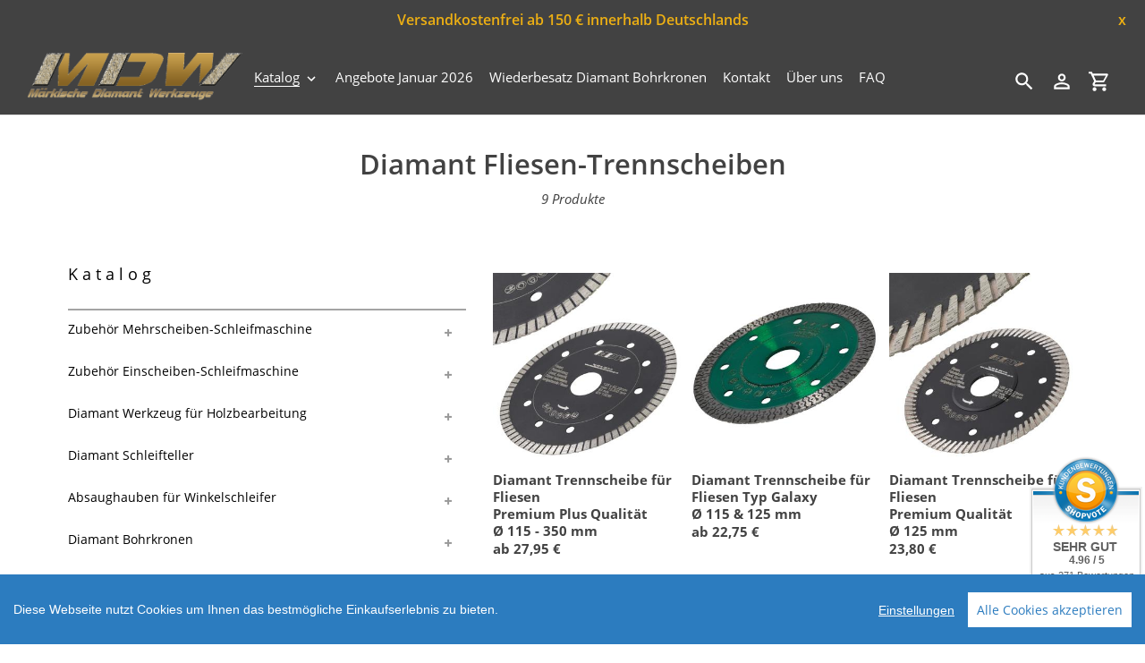

--- FILE ---
content_type: text/html; charset=utf-8
request_url: https://www.mdw-shop.de/diamant-fliesen-trennscheiben
body_size: 23278
content:
<!DOCTYPE html>
<html class="no-js" lang="de">
  <head>
  <link rel="icon" href="https://cdn-assets.versacommerce.de/maerkische-diamantwerkzeuge_versacommerce_de/mediafiles/images/Favicon.png?1691485990">
  <meta name="google-site-verification" content="DooYW3O6d_JD-HQAkLVfeaVq1UIO9lUQw9PxdGXrOyc" />
    <meta charset="utf-8" />
    <meta name="viewport" content="width=device-width,initial-scale=1" />
    <meta name="theme-color" content="#424242" />
    <link rel="canonical" href="https://www.mdw-shop.de/diamant-fliesen-trennscheiben" />

    
    <link
      rel="shortcut icon"
      href="//img.versacommerce.io/resize=32x32/canvas=0/++/static-3.versacommerce.de//maerkische-diamantwerkzeuge_versacommerce_de/designs/astor-by-arit/assets/favicon_lv55t6.png"
      type="image/png"
    />
    <title>Diamant Trennscheibe für Fliesen&nbsp;&ndash;&nbsp;Märkische Diamantwerkzeuge</title>

    
    <meta name="description" content="Diamant Fliesen-Trennscheibe | Premium Plus Qualität | Ø 125 mm | Extrem schneller &amp; sauberer Schnitt | Sehr hohe Standzeit | ☎️ Wir beraten Sie gern!" />
      <!-- /snippets/social-meta-tags.liquid -->






<meta property="og:site_name" content="Märkische Diamantwerkzeuge">
<meta property="og:url" content="https://www.mdw-shop.de/diamant-fliesen-trennscheiben">
<meta property="og:title" content="Diamant Trennscheibe für Fliesen">
<meta property="og:type" content="product.group">
<meta property="og:description" content="Diamant Fliesen-Trennscheibe | Premium Plus Qualität | Ø 125 mm | Extrem schneller & sauberer Schnitt | Sehr hohe Standzeit | ☎️ Wir beraten Sie gern!">





<meta name="twitter:card" content="summary_large_image">
<meta name="twitter:title" content="Diamant Trennscheibe für Fliesen">
<meta name="twitter:description" content="Diamant Fliesen-Trennscheibe | Premium Plus Qualität | Ø 125 mm | Extrem schneller & sauberer Schnitt | Sehr hohe Standzeit | ☎️ Wir beraten Sie gern!">


    <link href="//static-2.versacommerce.de/maerkische-diamantwerkzeuge_versacommerce_de/designs/astor-by-arit/assets/shariff/shariff.complete.css?125092" rel="stylesheet" type="text/css" media="all"/>
    <link href="//static-4.versacommerce.de/maerkische-diamantwerkzeuge_versacommerce_de/designs/astor-by-arit/assets/theme.css?125092" rel="stylesheet" type="text/css" media="all"/>

    <script src="https://ajax.googleapis.com/ajax/libs/jquery/1.9.1/jquery.min.js"></script>
    <script>
      const theme = {
        strings: {
          addToCart: "In den Einkaufswagen legen",
          soldOut: "Ausverkauft",
          unavailable: "Nicht verfügbar",
          regularPrice: "Normaler Preis",
          sale: "Angebot",
          showMore: "Mehr anzeigen",
          showLess: "Weniger anzeigen",
          addressError: "Kann die Adresse nicht finden",
          addressNoResults: "Keine Ergebnisse für diese Adresse",
          addressQueryLimit: "Sie haben die Google- API-Nutzungsgrenze überschritten. Betrachten wir zu einem \u003Ca href=\"https:\/\/developers.google.com\/maps\/premium\/usage-limits\"\u003EPremium-Paket\u003C\/a\u003E zu aktualisieren.",
          authError: "Es gab ein Problem bei Google Maps Konto zu authentifizieren.",
          newWindow: "\u00d6ffnet ein neues Fenster.",
          external: "\u00d6ffnet externe Webseite.",
          newWindowExternal: "\u00d6ffnet externe Webseite in einem neuen Fenster.",
          payAndPickup: "Jetzt bezahlen und abholen",
          estimatedDelivery: "Lieferzeit max.",
        },
        moneyFormat: "{{amount}} \u20ac"
      };
      const shop = {
        served_zipcodes: []
      };

      document.documentElement.className = document.documentElement.className.replace('no-js', 'js');
    </script>

    <!--[if (lte IE 9)]><script src="//static-4.versacommerce.de/maerkische-diamantwerkzeuge_versacommerce_de/designs/astor-by-arit/assets/match-media.min.js?125092" type="text/javascript"></script><![endif]--><!--[if (gt IE 9)|!(IE)]><!-->
    <script src="//static-4.versacommerce.de/maerkische-diamantwerkzeuge_versacommerce_de/designs/astor-by-arit/assets/lazysizes.js?125092" async="async"></script>
    <!--<![endif]-->
    <!--[if lte IE 9
      ]><script src="//static-3.versacommerce.de/maerkische-diamantwerkzeuge_versacommerce_de/designs/astor-by-arit/assets/lazysizes.min.js?125092"></script
    ><![endif]-->

    <!--[if (gt IE 9)|!(IE)]><!-->
    <script src="//static-4.versacommerce.de/maerkische-diamantwerkzeuge_versacommerce_de/designs/astor-by-arit/assets/vendor.js?125092" defer="defer"></script>
    <!--<![endif]-->
    <!--[if lte IE 9
      ]><script src="//static-4.versacommerce.de/maerkische-diamantwerkzeuge_versacommerce_de/designs/astor-by-arit/assets/vendor.js?125092"></script
    ><![endif]-->

    <!--[if (gt IE 9)|!(IE)]><!-->
    <script src="//static-3.versacommerce.de/maerkische-diamantwerkzeuge_versacommerce_de/designs/astor-by-arit/assets/theme.js?125092" defer="defer"></script>
    <!--<![endif]-->
    <!--[if lte IE 9
      ]><script src="//static-3.versacommerce.de/maerkische-diamantwerkzeuge_versacommerce_de/designs/astor-by-arit/assets/theme.js?125092"></script
    ><![endif]-->

    <script type="text/javascript">
  var Shopify = Shopify || {};
  Shopify.shop = "www.mdw-shop.de";
  Shopify.locale = "de";
  Shopify.routes = Shopify.routes || {};
  Shopify.routes.root = "/";
  Shopify.designMode = window.self !== window.top;
  Shopify.currency = { active: "EUR", rate: '1.0' };
  Shopify.loadFeatures = function(features) {
    if (Array.isArray(features)) {
      features.forEach(function(feature) {
        console.log('Loading feature:', feature.name, 'version:', feature.version);
        if (typeof feature.onLoad === 'function') {
          feature.onLoad();
        }
      });
    }
  };
</script>
<script type="module">!function(o){(o.Shopify=o.Shopify||{}).modules=!0}(window);</script>
<link rel="stylesheet" href="//www.mdw-shop.de/assets/shopify-compatibility.css">
<script type="application/json" id="all-sections-schemas">
  [{"name":{"de":"Produktgruppe","en":"Produktgruppe"},"settings":[{"type":"select","id":"layout","label":{"de":"Layout","en":"Layout"},"default":"grid","options":[{"value":"grid","label":{"de":"Raster","en":"Raster"}},{"value":"list","label":{"de":"Liste","en":"Liste"}}]},{"type":"checkbox","id":"show_collection_image","label":{"de":"Kategorie-Foto anzeigen","en":"Kategorie-Foto anzeigen"},"default":false},{"type":"checkbox","id":"show_collection_description_over_hero","label":{"de":"Kategorie-Beschreibung auf dem Foto anzeigen","en":"Kategorie-Beschreibung auf dem Foto anzeigen"},"default":false},{"type":"checkbox","id":"show_vendor","label":{"de":"Produkt-Lieferanten anzeigen","en":"Produkt-Lieferanten anzeigen"},"default":false},{"type":"checkbox","id":"sort_enable","label":{"de":"Sortieren erlauben","en":"Sortieren erlauben"},"default":true},{"type":"checkbox","id":"tags_enable","label":{"de":"Tag-Filtern erlauben","en":"Tag-Filtern erlauben"},"default":true},{"type":"checkbox","id":"show_product_subtitle","label":{"de":"Produkt-Untertitel anzeigen","en":"Produkt-Untertitel anzeigen"},"default":false},{"type":"checkbox","id":"show_polices","label":{"de":"Mehrwertsteuer anzeigen","en":"Mehrwertsteuer anzeigen"},"default":false}]}]
</script>
<link rel="stylesheet" href="//static-4.versacommerce.de/maerkische-diamantwerkzeuge_versacommerce_de/designs/astor-by-arit/compiled_assets/styles.css">
<script type="text/javascript" id="__st">
  var __st={"pageurl":"www.mdw-shop.de/diamant-fliesen-trennscheiben"};
</script>

    <script src="//static-4.versacommerce.de/maerkische-diamantwerkzeuge_versacommerce_de/designs/astor-by-arit/assets/jquery.touchSwipe.min.js?125092" type="text/javascript"></script>
    <script src="//static-3.versacommerce.de/maerkische-diamantwerkzeuge_versacommerce_de/designs/astor-by-arit/assets/shariff/shariff.min.js?125092" type="text/javascript"></script>
    
    <link rel='stylesheet' href='//static-4.versacommerce.de/maerkische-diamantwerkzeuge_versacommerce_de/designs/astor-by-arit/assets/custom.style.css?125092' />

    <!-- START custom-css -->
    <style type="text/css" media="screen">
      #delivery.astor-section--blank { display: none; }
    </style>
    <!-- END custom-css -->

    <!-- START custom-html -->
    <meta name="google-site-verification" content="eH4k_yNiuhySHvELyCdbA8wW9nHhtzvlku1xODYLeZE" />
    <!-- END custom-html -->
  <script src="https://www.google.com/recaptcha/api.js?render=6Le5z8QqAAAAAAlH7Sed-sChGzOcasxkkghxNT9Q"></script>

<script>
  window.onload = function() {
    grecaptcha.ready(function() {
      var inputs = document.querySelectorAll('input[name="g-recaptcha-response"]');
      var active_recapcha_actions = ["registration", "contact", "newsletter", "gdpr_email"]

      inputs.forEach(function(input) {
        var action = input.getAttribute('data-action');
        if (active_recapcha_actions.includes(action)) {
          grecaptcha.execute('6Le5z8QqAAAAAAlH7Sed-sChGzOcasxkkghxNT9Q', {action: action}).then(function(token) {
              input.value = token;
          });
        }
      });
    });
  }
</script>
<script src="/javascripts/cookieconsent.js"> </script>

<script>
  window.CookieConsent.init({
    // More link URL on bar
    modalMainTextMoreLink: "",
    // How lond to wait until bar comes up
    barTimeout: 1000,
    // Look and feel
    theme: {
      barColor: "#2C7CBF",
      barTextColor: "#FFF",
      barMainButtonColor: "#FFF",
      barMainButtonTextColor: "#2C7CBF",
      modalMainButtonColor: "#4285F4",
      modalMainButtonTextColor: "#FFF",
    },
    language: {
      // Current language
      current: 'en',
      locale: {
        en: {
          barMainText: 'Diese Webseite nutzt Cookies um Ihnen das bestmögliche Einkaufserlebnis zu bieten.',
          barLinkSetting: 'Einstellungen',
          barBtnAcceptAll: 'Alle Cookies akzeptieren',
          modalMainTitle: 'Cookie Einstellungen',
          modalMainText: 'Auf dieser Website nutzen wir Cookies und vergleichbare Funktionen zur Verarbeitung von Endgeräteinformationen und personenbezogenen Daten. Die Verarbeitung dient der Einbindung von Inhalten, externen Diensten und Elementen Dritter, der statistischen Analyse/Messung, personalisierten Werbung sowie der Einbindung sozialer Medien. Je nach Funktion werden dabei Daten an Dritte weitergegeben und von diesen verarbeitet. Diese Einwilligung ist freiwillig.',
          modalBtnSave: 'Speichern',
          modalBtnAcceptAll: 'Alle Cookies akzeptieren',
          modalAffectedSolutions: 'Betroffene Anwendungen:',
          learnMore: 'Mehr...',
          on: 'Ein',
          off: 'Aus',
        }
      }
    },
    // List all the categories you want to display
    categories: {
      // Unique name
      // This probably will be the default category
      necessary: {
        // The cookies here are necessary and category cant be turned off.
        // Wanted config value  will be ignored.
        needed: true,
        // The cookies in this category will be let trough.
        // This probably should be false if not necessary category
        wanted: true,
        // If the checkbox is on or off at first run.
        checked: true,
        // Language settings for categories
        language: {
          locale: {
            en: {
              name: 'Notwendige Cookies',
              description: 'Die Cookies in dieser Kategorie sind technisch notwendig für den Betrieb dieser Webseite.',
            }
          }
        }
      },
      analytics: {
        // The cookies here are necessary and category cant be turned off.
        // Wanted config value  will be ignored.
        needed: false,
        // The cookies in this category will be let trough.
        // This probably should be false if not necessary category
        wanted: false,
        // If the checkbox is on or off at first run.
        checked: false,
        // Language settings for categories
        language: {
          locale: {
            en: {
              name: 'Analyse',
              description: 'Diese Cookies werden genutzt um Benutzerverhalten zu analysieren, damit wir unsere Webseite noch besser machen können.',
            }
          }
        }
      },
      ads: {
        // The cookies here are necessary and category cant be turned off.
        // Wanted config value  will be ignored.
        needed: false,
        // The cookies in this category will be let trough.
        // This probably should be false if not necessary category
        wanted: false,
        // If the checkbox is on or off at first run.
        checked: false,
        // Language settings for categories
        language: {
          locale: {
            en: {
              name: 'Anzeigen / Marketing',
              description: 'Diese Cookies ermöglichen personalisierte Werbung oder Marketing.',
            }
          }
        }
      }
    },
    // List actual services here
    services: {
      stripe: {
        category: 'necessary',
        type: 'dynamic-script',
        search: 'stripe',
        cookies: [
          {
            name: '__stripe_sid',
            domain: `.${window.location.hostname}`
          },
          {
            name: '__stripe_mid',
            domain: `.${window.location.hostname}`
          }
        ],
        language: {
          locale: {
            en: {
              name: 'Stripe'
            }
          }
        }
      },
      // Unique name
      
        google_analytics: {
          // Existing category Unique name
          // This example shows how to block Google Analytics
          category: 'analytics',
          // Type of blocking to apply here.
          // This depends on the type of script we are trying to block
          // Can be: dynamic-script, script-tag, wrapped, localcookie
          type: 'script-tag',
          // Only needed if "type: dynamic-script"
          // The filter will look for this keyword in inserted scipt tags
          // and block if match found
          search: 'analytics',
          // List of known cookie names or Regular expressions matching
          // cookie names placed by this service.
          // These willbe removed from current domain and .domain.
          cookies: [
            {
              // Known cookie name.
              name: '_gid',
              // Expected cookie domain.
              domain: `.${window.location.hostname}`
            },
            {
              name: '_gid',
              domain: `${window.location.hostname}`.replace("www", "")
            },
						{
              name: '_gid',
              domain: `.${window.location.hostname}`.replace("www", "")
            },
            {
              name: /^_gid\w*/,
              domain: `${window.location.hostname}`.replace("www", "")
            },
            {
              name: /^_gid\w*/,
              domain: `.${window.location.hostname}`.replace("www", "")
            },
            {
              name: /^_ga/,
              domain: `${window.location.hostname}`.replace("www", "")
            },
            {
              name: /^_ga/,
              domain: `.${window.location.hostname}`.replace("www", "")
            },
            {
              name: /^_ga/,
              domain: `.${window.location.hostname}`
            },
            {
              name: /^_ga/,
              domain: `${window.location.hostname}`
            },
						{
              name: '_gid',
              domain: '.versacommerce.de'
            },
            {
              name: /^_ga/,
              domain: '.versacommerce.de'
            },
            {
              name: /^_ga/
            },
            {
              name: /^_ga\w*/,
              domain: `${window.location.hostname}`.replace("www", "")
            },
            {
              name: /^_ga\w*/,
              domain: `.${window.location.hostname}`.replace("www", "")
            }
          ],
          language: {
            locale: {
              en: {
                name: 'Google Analytics'
              }
            }
          }
        },
      

      

      

      

      

      
      
        paypal : { 
          category: 'necessary',
          type: 'dynamic-script',
          search: 'paypal',
          cookies: [ 
            {
              name: 'LANG',
              domain: /.*\.paypal\.com/
            },
            {
              name: 'x-csrf-jwt',
              domain: /.*\.paypal\.com/
            },
            {
              name: 'KHcl0EuY7AKSMgfvHl7J5E7hPtK',
              domain: /.*\.paypal\.com/
            },
            {
              name: 'sc_f',
              domain: /.*\.paypal\.com/
            }
          ],
          language: {
            locale: {
              en: {
                name: 'Paypal cookies'
              }
            }
          }
        }
      

    }
  });

  </script>



<script>
document.addEventListener("DOMContentLoaded", function() {
  const privacyPolicyElement = document.createElement("a");
  const newContent = document.createTextNode("");
  privacyPolicyElement.appendChild(newContent);
  privacyPolicyElement.title = "privacy policy";
  privacyPolicyElement.href= "https://www.mdw-shop.de/";
  const textElement = document.querySelector("#cconsent-bar .ccb__wrapper .ccb__left");
  textElement.appendChild(privacyPolicyElement);
});
</script>

<style>
#cconsent-bar > div.ccb__wrapper > div.ccb__right > div.ccb__button {
  display: flex;
  align-items: baseline;
}
  
#cconsent-bar button {
  margin: 0; /* add this */
}
</style>
<script>
  document.addEventListener("DOMContentLoaded", function() {
    try {
      if (window !== window.parent) {
        var hasContentForIndex = "collection" == "index";
        var hasContentForPage = "collection" == "page";
        var hasContentForProduct = "collection" == "product";

        var hasContentForNotFoundTemplate = "collection" == "404";
        var hasContentForArticle = "collection" == "article";
        var hasContentForBlog = "collection" == "blog";
        var hasContentForCart = "collection" == "cart";
        var hasContentForCollection = "collection" == "collection";
        var hasContentForAccount = "collection" == "account";
        var hasContentForActivateAccount = "collection" == "activate-account";
        var hasContentForAddresses = "collection" == "addresses";
        var hasContentForLogin = "collection" == "login";
        var hasContentForOrder = "collection" == "order";
        var hasContentForRegister = "collection" == "register";
        var hasContentForResetPassword = "collection" == "reset-password";
        var hasContentForOrder = "collection" == "order";
        var hasContentForListCollections = "collection" == "list-collections";
        var hasContentForSearch = "collection" == "search";
        
        var templateSuffix = ""
        var templateName = "collection";

        var sectionIds = [];
        var sections = document.getElementsByClassName("shopify-section");

        for (i = 0; i < sections.length; i++) {
            var section = sections[i];
            var sectionId = section.getAttribute("data-section-file-name");
          
            var hasSubstringClass = false;
            var classNames = section.className.split(' ');
   
            for (var t = 0; t < classNames.length; t++) {
              if (classNames[t].includes('shopify-section-group')) {
                hasSubstringClass = true;
                break;
              }
            }

            if (!sectionId) {
              sectionId = section.getAttribute("data-section-id");
            }

            if (sectionId && (hasSubstringClass == false)) {
                sectionIds.push(sectionId);
            }
        }

        var uniqueSectionIds = sectionIds.filter(function(sectionId, index, self) {
            return index == self.indexOf(sectionId);
        });
				console.log(uniqueSectionIds);

        window.VERSACOMMERCE_SECTIONS = {staticSections: uniqueSectionIds, hasContentForIndex: hasContentForIndex, hasContentForPage: hasContentForPage, hasContentForProduct: hasContentForProduct,
          hasContentForNotFoundTemplate: hasContentForNotFoundTemplate, hasContentForArticle: hasContentForArticle, hasContentForBlog: hasContentForBlog, hasContentForCart: hasContentForCart,
          hasContentForCollection: hasContentForCollection, hasContentForAccount: hasContentForAccount, hasContentForActivateAccount: hasContentForActivateAccount, hasContentForAddresses: hasContentForAddresses,
          hasContentForLogin: hasContentForLogin, hasContentForOrder: hasContentForOrder, hasContentForRegister: hasContentForRegister, hasContentForResetPassword: hasContentForResetPassword,
          hasContentForOrder: hasContentForOrder, hasContentForListCollections: hasContentForListCollections, hasContentForSearch: hasContentForSearch, 
          templateSuffix: templateSuffix, templateName: templateName
        };
        window.VERSACOMMERCE_SECTION_URLS = {
            "Home": "maerkische-diamantwerkzeuge.versacommerce.de",
            "Produkt": "maerkische-diamantwerkzeuge.versacommerce.de/products/diamant-schleifteller-br-125",
            "Produktgruppe": "maerkische-diamantwerkzeuge.versacommerce.de/collections/absaughaube-der-marke-makita",
            "Warenkorb": "maerkische-diamantwerkzeuge.versacommerce.de/cart"
        };

        if (window.console) {
            console.debug("uniqueSectionIds: " + uniqueSectionIds);
            console.debug("hasContentForIndex: " + hasContentForIndex);
            console.debug("hasContentForPage: " + hasContentForPage);
        }
          window.parent.postMessage({cmd: "filter-sections", args: window.VERSACOMMERCE_SECTIONS}, "*");
          window.parent.postMessage({cmd: "create-urls", args: window.VERSACOMMERCE_SECTION_URLS}, "*");
      }

    }
    catch(error) {}
  });
</script></head>

  <body
    class="template-collection"
  >
     

    <a class="in-page-link visually-hidden skip-link" href="#MainContent">Direkt zum Inhalt</a>

    <div
      id="SearchDrawer"
      class="m-search drawer drawer--top"
      role="dialog"
      aria-modal="true"
      aria-label="Suchen"
    >
      <div class="m-search__table">
        <div class="m-search__table-cell m-search__form-wrapper">
          <form
            class="search m-search__form"
            action="/search"
            method="get"
            role="search"
          >
            <input
              class="search__input m-search__input"
              type="search"
              name="q"
              value=""
              placeholder="Suchen"
              aria-label="Suchen"
            />
            <button
              class="m-search__submit search__submit btn--link"
              type="submit"
            >
              <svg aria-hidden="true" focusable="false" role="presentation" class="m-icon m-icon--search" viewBox="0 0 24 24"><path d="m9.5 3c3.59 0 6.5 2.91 6.5 6.5 0 1.61-.59 3.09-1.56 4.23l.27.27h.79l5 5-1.5 1.5-5-5v-.79l-.27-.27c-1.14.97-2.62 1.56-4.23 1.56-3.59 0-6.5-2.91-6.5-6.5s2.91-6.5 6.5-6.5m0 2c-2.5 0-4.5 2-4.5 4.5s2 4.5 4.5 4.5 4.5-2 4.5-4.5-2-4.5-4.5-4.5z"/></svg>

              <span class="m-icon__fallback-text">Suchen</span>
            </button>
          </form>
        </div>
        <div class="m-search__table-cell text-right">
          <button
            type="button"
            class="btn--link m-search__close js-drawer-close"
          >
            <svg aria-hidden="true" focusable="false" role="presentation" class="m-icon m-icon--close" viewBox="0 0 24 24"><path d="M19,6.41L17.59,5L12,10.59L6.41,5L5,6.41L10.59,12L5,17.59L6.41,19L12,13.41L17.59,19L19,17.59L13.41,12L19,6.41Z" /></svg>

            <span class="m-icon__fallback-text">Schließen (esc)</span>
          </button>
        </div>
      </div>
    </div>

    <div id='shopify-section-header' class='shopify-section ' data-section-id='header' data-section-file-name='header' data-theme-editor-section='{&quot;id&quot;:&quot;header&quot;,&quot;type&quot;:&quot;TODO&quot;,&quot;hidden&quot;:false}'><header class="astor-header" data-section-id="header" data-section-type="header-section" role="banner">
	
	
		<style>
			.astor-header-announcement {
				background-color: #424242;
				color: #eeb013;
			}

			.astor-header-announcement--link:hover {
				

				color: #eeb013;
				
					
					background-color: #606060;
				
			}
		</style>

		
			<div class="astor-header-announcement">
				<div class="m-text-announcement"> Versandkostenfrei ab 150 € innerhalb Deutschlands </div>
				<div><span class="x-close-button">x</span></div>
			</div>
		
	


<script>
	$(document).ready(function(){
	  $(".x-close-button").click(function() {
	    $(".astor-header-announcement").fadeOut("slow");
	  });
	});
</script>


	<div class="astor-header__inner">
		<div class="astor-header__bar">
			<h1 class="astor-header__brand h2">
				
				
				
				

				
					<a href="/">
						
							<img src="//img.versacommerce.io/resize=x250/canvas=0/++/static-1.versacommerce.de//maerkische-diamantwerkzeuge_versacommerce_de/designs/astor-by-arit/assets/logo_x87dza.png" srcset="//img.versacommerce.io/resize=x250/canvas=0/++/static-1.versacommerce.de//maerkische-diamantwerkzeuge_versacommerce_de/designs/astor-by-arit/assets/logo_x87dza.png 1x, //img.versacommerce.io/resize=x500/canvas=0/++/static-1.versacommerce.de//maerkische-diamantwerkzeuge_versacommerce_de/designs/astor-by-arit/assets/logo_x87dza.png 2x" alt="Märkische Diamantwerkzeuge" style="max-width: 250px;">
							
						
					</a>
				
			</h1>

			<nav class="astor-nav" id="AccessibleNav" role="navigation">
				<ul class="site-nav list--inline " id="SiteNav">
  
      
      
        
      
        
      
    
    

    
      <li class="flex site-nav--has-dropdown ">
        <ul>
          <li class="site-nav__dropdown-toggler site-nav--active">
            <a href="/katalog" class="site-nav__link site-nav__link--main site-nav__link--active">
              <span class="site-nav__label">Katalog</span><svg aria-hidden="true" focusable="false" role="presentation" class="m-icon m-icon--chevron-down" viewBox="0 0 24 24"><path d="M7.41,8.58L12,13.17L16.59,8.58L18,10L12,16L6,10L7.41,8.58Z" /></svg>

            </a>
            <div class="site-nav__dropdown" id="SiteNavLabel-katalog">
              
                <ul class="site-nav list--inline  site-nav--right-aligned" id="SiteThreeLevelNav-katalog">
                  
                    
                      
                        <li>
                          <a href="/restposten" class="site-nav__link site-nav__child-link" data-active-child-link="">
                            <span class="site-nav__label">Restposten</span>
                          </a>
                        </li>
                      
                    
                      <li class="flex site-nav--has-dropdown ">
                          <ul>
                            <li class="site-nav__dropdown-toggler">
                              <a href="/schleifscheiben-250mm-300mm"class="site-nav__link site-nav__link--main site-nav__link--button" aria-haspopup="true" aria-expanded="false" aria-controls="SiteThreeLevelNavLabel-katalog-zubehoer-einscheiben-schleifmaschine">
                                <span class="site-nav__label">Zubehör Einscheiben-Schleifmaschine</span></span><svg aria-hidden="true" focusable="false" role="presentation" class="m-icon m-icon--chevron-down" viewBox="0 0 24 24"><path d="M7.41,8.58L12,13.17L16.59,8.58L18,10L12,16L6,10L7.41,8.58Z" /></svg>

                              </a>

                              <div class="site-nav__dropdown site-nav__dropdown--three-level" id="SiteThreeLevelNavLabel-katalog-zubehoer-einscheiben-schleifmaschine">
                                
                                  <ul>
                                    
                                      <li>
                                        <a href="/schleifscheiben-250-mm" class="site-nav__link site-nav__child-link" data-active-child-link="">
                                          <span class="site-nav__label">Diamant Schleifscheiben Ø 250 mm</span>
                                        </a>
                                      </li>
                                    
                                      <li>
                                        <a href="/diamant-schleifscheiben-300-mm" class="site-nav__link site-nav__child-link" data-active-child-link="">
                                          <span class="site-nav__label">Diamant Schleifscheiben Ø 300 mm</span>
                                        </a>
                                      </li>
                                    
                                      <li>
                                        <a href="/collections/diamant-schleifscheiben-400-mm" class="site-nav__link site-nav__child-link" data-active-child-link="">
                                          <span class="site-nav__label"> Diamant Schleifscheiben Ø 400 mm</span>
                                        </a>
                                      </li>
                                    
                                      <li>
                                        <a href="/diamant-schleifscheiben-235-mm" class="site-nav__link site-nav__child-link site-nav__link--last" data-active-child-link="">
                                          <span class="site-nav__label"> Ø 235 mm passend zu Eibenstock EBS 235.1</span>
                                        </a>
                                      </li>
                                    
                                  </ul>
                                
                              </div>
                            </li>
                          </ul>
                        </li>
                      
                    
                      <li class="flex site-nav--has-dropdown ">
                          <ul>
                            <li class="site-nav__dropdown-toggler">
                              <a href="/diamant-schleifschuhe"class="site-nav__link site-nav__link--main site-nav__link--button" aria-haspopup="true" aria-expanded="false" aria-controls="SiteThreeLevelNavLabel-katalog-zubehoer-mehrscheiben-schleifmaschine">
                                <span class="site-nav__label">Zubehör Mehrscheiben-Schleifmaschine</span></span><svg aria-hidden="true" focusable="false" role="presentation" class="m-icon m-icon--chevron-down" viewBox="0 0 24 24"><path d="M7.41,8.58L12,13.17L16.59,8.58L18,10L12,16L6,10L7.41,8.58Z" /></svg>

                              </a>

                              <div class="site-nav__dropdown site-nav__dropdown--three-level" id="SiteThreeLevelNavLabel-katalog-zubehoer-mehrscheiben-schleifmaschine">
                                
                                  <ul>
                                    
                                      <li>
                                        <a href="/passend-fuer-contec" class="site-nav__link site-nav__child-link" data-active-child-link="">
                                          <span class="site-nav__label"> Passend für Contec</span>
                                        </a>
                                      </li>
                                    
                                      <li>
                                        <a href="/schleifschuhe-passend-fuer-htc" class="site-nav__link site-nav__child-link" data-active-child-link="">
                                          <span class="site-nav__label">Passend für HTC / Husqvarna (neu)</span>
                                        </a>
                                      </li>
                                    
                                      <li>
                                        <a href="/schleifschuhe-passend-fuer-husqvarna" class="site-nav__link site-nav__child-link" data-active-child-link="">
                                          <span class="site-nav__label"> Passend für Husqvarna (alt)</span>
                                        </a>
                                      </li>
                                    
                                      <li>
                                        <a href="/passend-fuer-dr-schulze" class="site-nav__link site-nav__child-link" data-active-child-link="">
                                          <span class="site-nav__label"> Passend für Dr. Schulze</span>
                                        </a>
                                      </li>
                                    
                                      <li>
                                        <a href="/passend-fuer-schwamborn" class="site-nav__link site-nav__child-link" data-active-child-link="">
                                          <span class="site-nav__label">Passend für Schwamborn</span>
                                        </a>
                                      </li>
                                    
                                      <li>
                                        <a href="/passend-fuer-wolff" class="site-nav__link site-nav__child-link" data-active-child-link="">
                                          <span class="site-nav__label"> Passend für WOLFF</span>
                                        </a>
                                      </li>
                                    
                                      <li>
                                        <a href="/schleifschuhe-passend-fuer-blastrac" class="site-nav__link site-nav__child-link site-nav__link--last" data-active-child-link="">
                                          <span class="site-nav__label"> Passend für Blastrac</span>
                                        </a>
                                      </li>
                                    
                                  </ul>
                                
                              </div>
                            </li>
                          </ul>
                        </li>
                      
                    
                      <li class="flex site-nav--has-dropdown ">
                          <ul>
                            <li class="site-nav__dropdown-toggler">
                              <a href="/diamant-bohrkronen"class="site-nav__link site-nav__link--main site-nav__link--button" aria-haspopup="true" aria-expanded="false" aria-controls="SiteThreeLevelNavLabel-katalog-diamant-bohrkronen">
                                <span class="site-nav__label">Diamant Bohrkronen</span></span><svg aria-hidden="true" focusable="false" role="presentation" class="m-icon m-icon--chevron-down" viewBox="0 0 24 24"><path d="M7.41,8.58L12,13.17L16.59,8.58L18,10L12,16L6,10L7.41,8.58Z" /></svg>

                              </a>

                              <div class="site-nav__dropdown site-nav__dropdown--three-level" id="SiteThreeLevelNavLabel-katalog-diamant-bohrkronen">
                                
                                  <ul>
                                    
                                      <li>
                                        <a href="/nassbohrkronen" class="site-nav__link site-nav__child-link" data-active-child-link="">
                                          <span class="site-nav__label">Nass-Bohrkronen</span>
                                        </a>
                                      </li>
                                    
                                      <li>
                                        <a href="/trockenbohrkronen" class="site-nav__link site-nav__child-link" data-active-child-link="">
                                          <span class="site-nav__label"> Trocken-Bohrkronen</span>
                                        </a>
                                      </li>
                                    
                                      <li>
                                        <a href="/diamant-bohrkronen-passend-zu-hilti" class="site-nav__link site-nav__child-link" data-active-child-link="">
                                          <span class="site-nav__label"> Bohrkronen passend zu Hilti</span>
                                        </a>
                                      </li>
                                    
                                      <li>
                                        <a href="/diamant-bohrkronen-passend-zu-duss" class="site-nav__link site-nav__child-link" data-active-child-link="">
                                          <span class="site-nav__label"> Bohrkronen passend zu Duss</span>
                                        </a>
                                      </li>
                                    
                                      <li>
                                        <a href="/diamant-bohrkrone-mit-m16-anschluss" class="site-nav__link site-nav__child-link" data-active-child-link="">
                                          <span class="site-nav__label"> Bohrkronen M16-Anschluss</span>
                                        </a>
                                      </li>
                                    
                                      <li>
                                        <a href="/bohrkronen-fuer-materialpruefung" class="site-nav__link site-nav__child-link site-nav__link--last" data-active-child-link="">
                                          <span class="site-nav__label"> Diamant Bohrkronen für Materialprüfungen</span>
                                        </a>
                                      </li>
                                    
                                  </ul>
                                
                              </div>
                            </li>
                          </ul>
                        </li>
                      
                    
                      <li class="flex site-nav--has-dropdown ">
                          <ul>
                            <li class="site-nav__dropdown-toggler">
                              <a href="/collections/diamant-werkzeug-zur-bearbeitung-von-holz"class="site-nav__link site-nav__link--main site-nav__link--button" aria-haspopup="true" aria-expanded="false" aria-controls="SiteThreeLevelNavLabel-katalog-diamant-werkzeug-fuer-holzbearbeitung">
                                <span class="site-nav__label">Diamant Werkzeug für Holzbearbeitung</span></span><svg aria-hidden="true" focusable="false" role="presentation" class="m-icon m-icon--chevron-down" viewBox="0 0 24 24"><path d="M7.41,8.58L12,13.17L16.59,8.58L18,10L12,16L6,10L7.41,8.58Z" /></svg>

                              </a>

                              <div class="site-nav__dropdown site-nav__dropdown--three-level" id="SiteThreeLevelNavLabel-katalog-diamant-werkzeug-fuer-holzbearbeitung">
                                
                                  <ul>
                                    
                                      <li>
                                        <a href="/diamant-schleifscheibe-zum-schleifen-von-parketten-echtholzlaminaten-und-hartholzboeden" class="site-nav__link site-nav__child-link" data-active-child-link="">
                                          <span class="site-nav__label">Schleifen von Holz mit Klettaufnahme</span>
                                        </a>
                                      </li>
                                    
                                      <li>
                                        <a href="/diamant-schleifteller-zum-schleifen-von-hoelzern" class="site-nav__link site-nav__child-link" data-active-child-link="">
                                          <span class="site-nav__label">Schleifen von Holz mit Winkel-/Betonschleifer</span>
                                        </a>
                                      </li>
                                    
                                      <li>
                                        <a href="/products/diamant-bohrkrone-fuer-holz" class="site-nav__link site-nav__child-link" data-active-child-link="">
                                          <span class="site-nav__label">Bohren von Holz</span>
                                        </a>
                                      </li>
                                    
                                      <li>
                                        <a href="/trennscheiben-fuer-gfk-holz" class="site-nav__link site-nav__child-link site-nav__link--last" data-active-child-link="">
                                          <span class="site-nav__label">Trennen von Holz</span>
                                        </a>
                                      </li>
                                    
                                  </ul>
                                
                              </div>
                            </li>
                          </ul>
                        </li>
                      
                    
                      <li class="flex site-nav--has-dropdown ">
                          <ul>
                            <li class="site-nav__dropdown-toggler">
                              <a href="/diamant-topfscheiben"class="site-nav__link site-nav__link--main site-nav__link--button" aria-haspopup="true" aria-expanded="false" aria-controls="SiteThreeLevelNavLabel-katalog-diamant-schleifteller">
                                <span class="site-nav__label">Diamant Schleifteller </span></span><svg aria-hidden="true" focusable="false" role="presentation" class="m-icon m-icon--chevron-down" viewBox="0 0 24 24"><path d="M7.41,8.58L12,13.17L16.59,8.58L18,10L12,16L6,10L7.41,8.58Z" /></svg>

                              </a>

                              <div class="site-nav__dropdown site-nav__dropdown--three-level" id="SiteThreeLevelNavLabel-katalog-diamant-schleifteller">
                                
                                  <ul>
                                    
                                      <li>
                                        <a href="/diamant-schleifteller-50-mm-100-mm" class="site-nav__link site-nav__child-link" data-active-child-link="">
                                          <span class="site-nav__label"> Ø 50 mm - Ø 100 mm</span>
                                        </a>
                                      </li>
                                    
                                      <li>
                                        <a href="/diamant-schleifteller-125-mm-und-180-mm" class="site-nav__link site-nav__child-link" data-active-child-link="">
                                          <span class="site-nav__label"> Ø 125 mm / 180 mm</span>
                                        </a>
                                      </li>
                                    
                                      <li>
                                        <a href="/passend-fuer-protool-festool" class="site-nav__link site-nav__child-link" data-active-child-link="">
                                          <span class="site-nav__label"> Ø 130 mm passend zu Festool RG 130 E</span>
                                        </a>
                                      </li>
                                    
                                      <li>
                                        <a href="/topfscheiben-passend-fuer-hilti-dg150" class="site-nav__link site-nav__child-link" data-active-child-link="">
                                          <span class="site-nav__label"> Ø 150 mm passend zu Hilti DG150</span>
                                        </a>
                                      </li>
                                    
                                      <li>
                                        <a href="/diamant-schleifteller-180-mm-passend-zu-flex-ld24-6" class="site-nav__link site-nav__child-link" data-active-child-link="">
                                          <span class="site-nav__label"> Ø 180 mm passend zu Flex LD24-6</span>
                                        </a>
                                      </li>
                                    
                                      <li>
                                        <a href="/diamant-schleifscheiben-235-mm" class="site-nav__link site-nav__child-link site-nav__link--last" data-active-child-link="">
                                          <span class="site-nav__label"> Ø 235 mm passend zu Eibenstock</span>
                                        </a>
                                      </li>
                                    
                                  </ul>
                                
                              </div>
                            </li>
                          </ul>
                        </li>
                      
                    
                      <li class="flex site-nav--has-dropdown ">
                          <ul>
                            <li class="site-nav__dropdown-toggler">
                              <a href="/collections/absaughauben-fuer-winkelschleifer"class="site-nav__link site-nav__link--main site-nav__link--button" aria-haspopup="true" aria-expanded="false" aria-controls="SiteThreeLevelNavLabel-katalog-absaughauben-fuer-winkelschleifer">
                                <span class="site-nav__label">Absaughauben für Winkelschleifer</span></span><svg aria-hidden="true" focusable="false" role="presentation" class="m-icon m-icon--chevron-down" viewBox="0 0 24 24"><path d="M7.41,8.58L12,13.17L16.59,8.58L18,10L12,16L6,10L7.41,8.58Z" /></svg>

                              </a>

                              <div class="site-nav__dropdown site-nav__dropdown--three-level" id="SiteThreeLevelNavLabel-katalog-absaughauben-fuer-winkelschleifer">
                                
                                  <ul>
                                    
                                      <li>
                                        <a href="/absaughauben-kunststoff" class="site-nav__link site-nav__child-link" data-active-child-link="">
                                          <span class="site-nav__label"> Absaughauben der Marke MDW</span>
                                        </a>
                                      </li>
                                    
                                      <li>
                                        <a href="/collections/absaughaube-der-marke-makita" class="site-nav__link site-nav__child-link" data-active-child-link="">
                                          <span class="site-nav__label">Absaughauben der Marke Makita</span>
                                        </a>
                                      </li>
                                    
                                      <li>
                                        <a href="/absaughauben-metall" class="site-nav__link site-nav__child-link site-nav__link--last" data-active-child-link="">
                                          <span class="site-nav__label"> Absaughauben aus Metall</span>
                                        </a>
                                      </li>
                                    
                                  </ul>
                                
                              </div>
                            </li>
                          </ul>
                        </li>
                      
                    
                      <li class="flex site-nav--has-dropdown ">
                          <ul>
                            <li class="site-nav__dropdown-toggler">
                              <a href="/kernbohrer-zubehoer"class="site-nav__link site-nav__link--main site-nav__link--button" aria-haspopup="true" aria-expanded="false" aria-controls="SiteThreeLevelNavLabel-katalog-diamant-bohrkronen-zubehoer">
                                <span class="site-nav__label">Diamant Bohrkronen Zubehör</span></span><svg aria-hidden="true" focusable="false" role="presentation" class="m-icon m-icon--chevron-down" viewBox="0 0 24 24"><path d="M7.41,8.58L12,13.17L16.59,8.58L18,10L12,16L6,10L7.41,8.58Z" /></svg>

                              </a>

                              <div class="site-nav__dropdown site-nav__dropdown--three-level" id="SiteThreeLevelNavLabel-katalog-diamant-bohrkronen-zubehoer">
                                
                                  <ul>
                                    
                                      <li>
                                        <a href="/adapter" class="site-nav__link site-nav__child-link" data-active-child-link="">
                                          <span class="site-nav__label"> Adapter für Kernbohrgeräte</span>
                                        </a>
                                      </li>
                                    
                                      <li>
                                        <a href="/bohrkronenverlaengerung" class="site-nav__link site-nav__child-link" data-active-child-link="">
                                          <span class="site-nav__label"> Verlängerungen</span>
                                        </a>
                                      </li>
                                    
                                      <li>
                                        <a href="/staubabsaugung" class="site-nav__link site-nav__child-link" data-active-child-link="">
                                          <span class="site-nav__label"> Staubabsaugung+Zentrierstangen</span>
                                        </a>
                                      </li>
                                    
                                      <li>
                                        <a href="/wasserdruckbehaelter" class="site-nav__link site-nav__child-link" data-active-child-link="">
                                          <span class="site-nav__label"> Wasserdruckbehälter</span>
                                        </a>
                                      </li>
                                    
                                      <li>
                                        <a href="/wassersammelring_zubehoer" class="site-nav__link site-nav__child-link" data-active-child-link="">
                                          <span class="site-nav__label"> Wassersammelring</span>
                                        </a>
                                      </li>
                                    
                                      <li>
                                        <a href="/segmente" class="site-nav__link site-nav__child-link" data-active-child-link="">
                                          <span class="site-nav__label">Diamantbohrsegmente</span>
                                        </a>
                                      </li>
                                    
                                      <li>
                                        <a href="/sonstiges" class="site-nav__link site-nav__child-link site-nav__link--last" data-active-child-link="">
                                          <span class="site-nav__label">Sonstiges</span>
                                        </a>
                                      </li>
                                    
                                  </ul>
                                
                              </div>
                            </li>
                          </ul>
                        </li>
                      
                    
                      <li class="flex site-nav--has-dropdown ">
                          <ul>
                            <li class="site-nav__dropdown-toggler">
                              <a href="/befestigung"class="site-nav__link site-nav__link--main site-nav__link--button" aria-haspopup="true" aria-expanded="false" aria-controls="SiteThreeLevelNavLabel-katalog-befestigungstechnik">
                                <span class="site-nav__label">Befestigungstechnik</span></span><svg aria-hidden="true" focusable="false" role="presentation" class="m-icon m-icon--chevron-down" viewBox="0 0 24 24"><path d="M7.41,8.58L12,13.17L16.59,8.58L18,10L12,16L6,10L7.41,8.58Z" /></svg>

                              </a>

                              <div class="site-nav__dropdown site-nav__dropdown--three-level" id="SiteThreeLevelNavLabel-katalog-befestigungstechnik">
                                
                                  <ul>
                                    
                                      <li>
                                        <a href="/befestigungsmaterial-fuer-beton" class="site-nav__link site-nav__child-link" data-active-child-link="">
                                          <span class="site-nav__label"> M12 Befestigung in Beton Ø 15 mm</span>
                                        </a>
                                      </li>
                                    
                                      <li>
                                        <a href="/collections/m12-befestigungsmaterial-fuer-beton-bohrdurchmesser-16-mm" class="site-nav__link site-nav__child-link" data-active-child-link="">
                                          <span class="site-nav__label"> M12 Befestigung in Beton Ø 16 mm</span>
                                        </a>
                                      </li>
                                    
                                      <li>
                                        <a href="/m16-befestigungsmaterial-fuer-beton" class="site-nav__link site-nav__child-link" data-active-child-link="">
                                          <span class="site-nav__label"> M16 Befestigung in Beton</span>
                                        </a>
                                      </li>
                                    
                                      <li>
                                        <a href="/befestigungsmaterial-fuer-mauerwerk" class="site-nav__link site-nav__child-link site-nav__link--last" data-active-child-link="">
                                          <span class="site-nav__label"> M12 Befestigung in Mauerwerk</span>
                                        </a>
                                      </li>
                                    
                                  </ul>
                                
                              </div>
                            </li>
                          </ul>
                        </li>
                      
                    
                      <li class="flex site-nav--has-dropdown ">
                          <ul>
                            <li class="site-nav__dropdown-toggler">
                              <a href="/diamant-dosensenker"class="site-nav__link site-nav__link--main site-nav__link--button" aria-haspopup="true" aria-expanded="false" aria-controls="SiteThreeLevelNavLabel-katalog-diamant-dosensenker">
                                <span class="site-nav__label">Diamant Dosensenker</span></span><svg aria-hidden="true" focusable="false" role="presentation" class="m-icon m-icon--chevron-down" viewBox="0 0 24 24"><path d="M7.41,8.58L12,13.17L16.59,8.58L18,10L12,16L6,10L7.41,8.58Z" /></svg>

                              </a>

                              <div class="site-nav__dropdown site-nav__dropdown--three-level" id="SiteThreeLevelNavLabel-katalog-diamant-dosensenker">
                                
                                  <ul>
                                    
                                      <li>
                                        <a href="/diamant-dosensenker-fuer-staubabsaugung" class="site-nav__link site-nav__child-link" data-active-child-link="">
                                          <span class="site-nav__label"> Dosensenker mit Nierenschlitze für Absaugung</span>
                                        </a>
                                      </li>
                                    
                                      <li>
                                        <a href="/collections/passend-zu-maschinen-mit-m18-aussengewinde" class="site-nav__link site-nav__child-link" data-active-child-link="">
                                          <span class="site-nav__label">inkl. Staubabsaugung mit M18-Anschluss</span>
                                        </a>
                                      </li>
                                    
                                      <li>
                                        <a href="/collections/passend-zu-6-kant-maschinen" class="site-nav__link site-nav__child-link" data-active-child-link="">
                                          <span class="site-nav__label">inkl. Staubabsaugung mit 6-kant-Anschluss</span>
                                        </a>
                                      </li>
                                    
                                      <li>
                                        <a href="/collections/passend-zu-maschinen-mit-sds-plus-anschluss" class="site-nav__link site-nav__child-link" data-active-child-link="">
                                          <span class="site-nav__label">inkl. Staubabsaugung mit SDS-Plus-Anschluss</span>
                                        </a>
                                      </li>
                                    
                                      <li>
                                        <a href="/collections/passend-zu-maschinen-mit-58-16un-anschluss" class="site-nav__link site-nav__child-link" data-active-child-link="">
                                          <span class="site-nav__label">inkl. Staubabsaugung mit 5/8&quot;-16UN-Anschluss</span>
                                        </a>
                                      </li>
                                    
                                      <li>
                                        <a href="/collections/passend-zu-maschinen-hilti-bi-anschluss" class="site-nav__link site-nav__child-link" data-active-child-link="">
                                          <span class="site-nav__label">inkl. Staubabsaugung passend zu Hilti-BI-Anschluss</span>
                                        </a>
                                      </li>
                                    
                                      <li>
                                        <a href="/collections/passend-zu-maschinen-mit-m16-aussengewinde" class="site-nav__link site-nav__child-link" data-active-child-link="">
                                          <span class="site-nav__label">inkl. Staubabsaugung mit M16-Anschluss</span>
                                        </a>
                                      </li>
                                    
                                      <li>
                                        <a href="/diamant-dosensenker-ohne-staubabsaugung" class="site-nav__link site-nav__child-link" data-active-child-link="">
                                          <span class="site-nav__label"> Dosensenker mit Seitenschlitze</span>
                                        </a>
                                      </li>
                                    
                                      <li>
                                        <a href="/zubehoer-diamant-dosensenker" class="site-nav__link site-nav__child-link site-nav__link--last" data-active-child-link="">
                                          <span class="site-nav__label"> Zubehör für Dosensenker</span>
                                        </a>
                                      </li>
                                    
                                  </ul>
                                
                              </div>
                            </li>
                          </ul>
                        </li>
                      
                    
                      <li class="flex site-nav--has-dropdown ">
                          <ul>
                            <li class="site-nav__dropdown-toggler">
                              <a href="/diamant-trennscheiben"class="site-nav__link site-nav__link--main site-nav__link--button site-nav__link--active" aria-haspopup="true" aria-expanded="false" aria-controls="SiteThreeLevelNavLabel-katalog-diamant-trennscheiben">
                                <span class="site-nav__label">Diamant Trennscheiben</span></span><svg aria-hidden="true" focusable="false" role="presentation" class="m-icon m-icon--chevron-down" viewBox="0 0 24 24"><path d="M7.41,8.58L12,13.17L16.59,8.58L18,10L12,16L6,10L7.41,8.58Z" /></svg>

                              </a>

                              <div class="site-nav__dropdown site-nav__dropdown--three-level" id="SiteThreeLevelNavLabel-katalog-diamant-trennscheiben">
                                
                                  <ul>
                                    
                                      <li>
                                        <a href="/115-mm-230-mm" class="site-nav__link site-nav__child-link" data-active-child-link="">
                                          <span class="site-nav__label"> Ø 115 mm - 230 mm</span>
                                        </a>
                                      </li>
                                    
                                      <li>
                                        <a href="/300-mm-400-mm" class="site-nav__link site-nav__child-link" data-active-child-link="">
                                          <span class="site-nav__label"> Ø 300 mm - 350 mm</span>
                                        </a>
                                      </li>
                                    
                                      <li>
                                        <a href="/450-mm-900-mm" class="site-nav__link site-nav__child-link" data-active-child-link="">
                                          <span class="site-nav__label"> Ø 350 mm - 800 mm</span>
                                        </a>
                                      </li>
                                    
                                      <li>
                                        <a href="/trennscheiben-fuer-asphalt-frischbeton" class="site-nav__link site-nav__child-link" data-active-child-link="">
                                          <span class="site-nav__label"> für Asphalt, Frischbeton</span>
                                        </a>
                                      </li>
                                    
                                      <li>
                                        <a href="/trennscheiben-fuer-gfk-holz" class="site-nav__link site-nav__child-link" data-active-child-link="">
                                          <span class="site-nav__label"> für Holz / GFK</span>
                                        </a>
                                      </li>
                                    
                                      <li>
                                        <a href="/diamant-fliesen-trennscheiben" class="site-nav__link site-nav__child-link site-nav__link--active site-nav__link--last" data-active-child-link="true">
                                          <span class="site-nav__label"> für Fliesen</span>
                                        </a>
                                      </li>
                                    
                                  </ul>
                                
                              </div>
                            </li>
                          </ul>
                        </li>
                      
                    
                      <li class="flex site-nav--has-dropdown ">
                          <ul>
                            <li class="site-nav__dropdown-toggler">
                              <a href="/collections/diamant-werkzeuge-fuer-granit-natursteine"class="site-nav__link site-nav__link--main site-nav__link--button" aria-haspopup="true" aria-expanded="false" aria-controls="SiteThreeLevelNavLabel-katalog-diamant-werkzeuge-fuer-granit-natursteine">
                                <span class="site-nav__label">Diamant Werkzeuge für Granit / Natursteine</span></span><svg aria-hidden="true" focusable="false" role="presentation" class="m-icon m-icon--chevron-down" viewBox="0 0 24 24"><path d="M7.41,8.58L12,13.17L16.59,8.58L18,10L12,16L6,10L7.41,8.58Z" /></svg>

                              </a>

                              <div class="site-nav__dropdown site-nav__dropdown--three-level" id="SiteThreeLevelNavLabel-katalog-diamant-werkzeuge-fuer-granit-natursteine">
                                
                                  <ul>
                                    
                                      <li>
                                        <a href="/collections/schleifen-von-granit-and-natursteinen" class="site-nav__link site-nav__child-link" data-active-child-link="">
                                          <span class="site-nav__label"> Schleifen von Granit &amp; Natursteinen</span>
                                        </a>
                                      </li>
                                    
                                      <li>
                                        <a href="/collections/trennen-von-granit-and-natursteine" class="site-nav__link site-nav__child-link" data-active-child-link="">
                                          <span class="site-nav__label"> Trennen von Granit &amp; Natursteinen</span>
                                        </a>
                                      </li>
                                    
                                      <li>
                                        <a href="/collections/bohren-in-granit-and-natursteine" class="site-nav__link site-nav__child-link site-nav__link--last" data-active-child-link="">
                                          <span class="site-nav__label"> Bohren von Granit &amp; Natursteinen</span>
                                        </a>
                                      </li>
                                    
                                  </ul>
                                
                              </div>
                            </li>
                          </ul>
                        </li>
                      
                    
                      
                        <li>
                          <a href="/diamant-fraeser" class="site-nav__link site-nav__child-link" data-active-child-link="">
                            <span class="site-nav__label">Diamant Frässcheiben</span>
                          </a>
                        </li>
                      
                    
                      <li class="flex site-nav--has-dropdown ">
                          <ul>
                            <li class="site-nav__dropdown-toggler">
                              <a href="/fliesenwerkzeuge"class="site-nav__link site-nav__link--main site-nav__link--button site-nav__link--active" aria-haspopup="true" aria-expanded="false" aria-controls="SiteThreeLevelNavLabel-katalog-diamant-fliesenwerkzeuge">
                                <span class="site-nav__label">Diamant Fliesenwerkzeuge</span></span><svg aria-hidden="true" focusable="false" role="presentation" class="m-icon m-icon--chevron-down" viewBox="0 0 24 24"><path d="M7.41,8.58L12,13.17L16.59,8.58L18,10L12,16L6,10L7.41,8.58Z" /></svg>

                              </a>

                              <div class="site-nav__dropdown site-nav__dropdown--three-level" id="SiteThreeLevelNavLabel-katalog-diamant-fliesenwerkzeuge">
                                
                                  <ul>
                                    
                                      <li>
                                        <a href="/diamant-fliesenbohrer" class="site-nav__link site-nav__child-link" data-active-child-link="">
                                          <span class="site-nav__label">Diamant Fliesenbohrer</span>
                                        </a>
                                      </li>
                                    
                                      <li>
                                        <a href="/diamant-fliesen-trennscheiben" class="site-nav__link site-nav__child-link site-nav__link--active" data-active-child-link="true">
                                          <span class="site-nav__label"> Diamant Fliesentrennscheibe</span>
                                        </a>
                                      </li>
                                    
                                      <li>
                                        <a href="/diamant-fliesenfraeser" class="site-nav__link site-nav__child-link site-nav__link--last" data-active-child-link="">
                                          <span class="site-nav__label"> Diamant Fliesenfräser</span>
                                        </a>
                                      </li>
                                    
                                  </ul>
                                
                              </div>
                            </li>
                          </ul>
                        </li>
                      
                    
                      <li class="flex site-nav--has-dropdown ">
                          <ul>
                            <li class="site-nav__dropdown-toggler">
                              <a href="/collections/kernbohrmaschine"class="site-nav__link site-nav__link--main site-nav__link--button" aria-haspopup="true" aria-expanded="false" aria-controls="SiteThreeLevelNavLabel-katalog-eibenstock-kernbohrmaschine">
                                <span class="site-nav__label">Eibenstock Kernbohrmaschine</span></span><svg aria-hidden="true" focusable="false" role="presentation" class="m-icon m-icon--chevron-down" viewBox="0 0 24 24"><path d="M7.41,8.58L12,13.17L16.59,8.58L18,10L12,16L6,10L7.41,8.58Z" /></svg>

                              </a>

                              <div class="site-nav__dropdown site-nav__dropdown--three-level" id="SiteThreeLevelNavLabel-katalog-eibenstock-kernbohrmaschine">
                                
                                  <ul>
                                    
                                      <li>
                                        <a href="/diamantbohrmaschine-ehd1500" class="site-nav__link site-nav__child-link" data-active-child-link="">
                                          <span class="site-nav__label">Trocken-Kernbohrmaschine EHD 1500</span>
                                        </a>
                                      </li>
                                    
                                      <li>
                                        <a href="/diamantbohrmaschine-ehd2000s" class="site-nav__link site-nav__child-link" data-active-child-link="">
                                          <span class="site-nav__label">Trocken-Kernbohrmaschine EHD 2002S</span>
                                        </a>
                                      </li>
                                    
                                      <li>
                                        <a href="/diamantbohrmaschine-ehd1801" class="site-nav__link site-nav__child-link" data-active-child-link="">
                                          <span class="site-nav__label"> Trocken-Kernbohrmaschine EHD 1801</span>
                                        </a>
                                      </li>
                                    
                                      <li>
                                        <a href="/diamant-trocken-softschlag-kernbohrmaschine-esd-1801" class="site-nav__link site-nav__child-link" data-active-child-link="">
                                          <span class="site-nav__label"> Softschlag-Kernbohrmaschine ESD 1801</span>
                                        </a>
                                      </li>
                                    
                                      <li>
                                        <a href="/nass-trocken-kernbohrmaschine-etn-1623" class="site-nav__link site-nav__child-link" data-active-child-link="">
                                          <span class="site-nav__label"> Diamant-Kernbohrmaschine ETN 162/3</span>
                                        </a>
                                      </li>
                                    
                                      <li>
                                        <a href="/diamant-kernbohrmaschine-pld-1821-powerline" class="site-nav__link site-nav__child-link site-nav__link--last" data-active-child-link="">
                                          <span class="site-nav__label"> Diamant-Kernbohrmaschine PLD 182.1</span>
                                        </a>
                                      </li>
                                    
                                  </ul>
                                
                              </div>
                            </li>
                          </ul>
                        </li>
                      
                    
                      <li class="flex site-nav--has-dropdown ">
                          <ul>
                            <li class="site-nav__dropdown-toggler">
                              <a href="/kernbohrmaschinen-and-kernbohreinheiten"class="site-nav__link site-nav__link--main site-nav__link--button" aria-haspopup="true" aria-expanded="false" aria-controls="SiteThreeLevelNavLabel-katalog-eibenstock-kernbohreinheit">
                                <span class="site-nav__label">Eibenstock Kernbohreinheit</span></span><svg aria-hidden="true" focusable="false" role="presentation" class="m-icon m-icon--chevron-down" viewBox="0 0 24 24"><path d="M7.41,8.58L12,13.17L16.59,8.58L18,10L12,16L6,10L7.41,8.58Z" /></svg>

                              </a>

                              <div class="site-nav__dropdown site-nav__dropdown--three-level" id="SiteThreeLevelNavLabel-katalog-eibenstock-kernbohreinheit">
                                
                                  <ul>
                                    
                                      <li>
                                        <a href="/diamant-kernbohreinheit-dbe-162" class="site-nav__link site-nav__child-link" data-active-child-link="">
                                          <span class="site-nav__label">Diamant Kernbohreinheit DBE 162</span>
                                        </a>
                                      </li>
                                    
                                      <li>
                                        <a href="/diamant-kernbohreinheit-dbe-182" class="site-nav__link site-nav__child-link" data-active-child-link="">
                                          <span class="site-nav__label">Diamant-Kernbohreinheit DBE 182</span>
                                        </a>
                                      </li>
                                    
                                      <li>
                                        <a href="/collections/diamant-kernbohreinheit-ple-182" class="site-nav__link site-nav__child-link" data-active-child-link="">
                                          <span class="site-nav__label">Diamant-Kernbohreinheit PLE 182</span>
                                        </a>
                                      </li>
                                    
                                      <li>
                                        <a href="/collections/eibenstock-diamant-kernbohreinheit-mit-softschlagfunktion-dse-200" class="site-nav__link site-nav__child-link" data-active-child-link="">
                                          <span class="site-nav__label">Diamant Kernbohreinheit DSE 200</span>
                                        </a>
                                      </li>
                                    
                                      <li>
                                        <a href="/collections/diamant-kernbohreinheit-db-201" class="site-nav__link site-nav__child-link" data-active-child-link="">
                                          <span class="site-nav__label">Diamant-Kernbohreinheit DB 201</span>
                                        </a>
                                      </li>
                                    
                                      <li>
                                        <a href="/diamant-kernbohreinheit-dbe-250-r" class="site-nav__link site-nav__child-link" data-active-child-link="">
                                          <span class="site-nav__label">Diamant Kernbohreinheit DBE 250 R</span>
                                        </a>
                                      </li>
                                    
                                      <li>
                                        <a href="/diamant-kernbohreinheit-dbe-352" class="site-nav__link site-nav__child-link" data-active-child-link="">
                                          <span class="site-nav__label">Diamant-Kernbohreinheit DBE 352</span>
                                        </a>
                                      </li>
                                    
                                      <li>
                                        <a href="/collections/diamant-kernbohreinheit-ple-450" class="site-nav__link site-nav__child-link" data-active-child-link="">
                                          <span class="site-nav__label">Diamant-Kernbohreinheit PLE 450</span>
                                        </a>
                                      </li>
                                    
                                      <li>
                                        <a href="/bohrstaender" class="site-nav__link site-nav__child-link site-nav__link--last" data-active-child-link="">
                                          <span class="site-nav__label">Bohrständer</span>
                                        </a>
                                      </li>
                                    
                                  </ul>
                                
                              </div>
                            </li>
                          </ul>
                        </li>
                      
                    
                      <li class="flex site-nav--has-dropdown ">
                          <ul>
                            <li class="site-nav__dropdown-toggler">
                              <a href="/eibenstock"class="site-nav__link site-nav__link--main site-nav__link--button" aria-haspopup="true" aria-expanded="false" aria-controls="SiteThreeLevelNavLabel-katalog-eibenstock-elektrowerkzeuge">
                                <span class="site-nav__label">Eibenstock Elektrowerkzeuge</span></span><svg aria-hidden="true" focusable="false" role="presentation" class="m-icon m-icon--chevron-down" viewBox="0 0 24 24"><path d="M7.41,8.58L12,13.17L16.59,8.58L18,10L12,16L6,10L7.41,8.58Z" /></svg>

                              </a>

                              <div class="site-nav__dropdown site-nav__dropdown--three-level" id="SiteThreeLevelNavLabel-katalog-eibenstock-elektrowerkzeuge">
                                
                                  <ul>
                                    
                                      <li>
                                        <a href="/collections/universalsaege-est-3502" class="site-nav__link site-nav__child-link" data-active-child-link="">
                                          <span class="site-nav__label"> Universalsäge EST 350.2</span>
                                        </a>
                                      </li>
                                    
                                      <li>
                                        <a href="/mauerschlitzfraese" class="site-nav__link site-nav__child-link" data-active-child-link="">
                                          <span class="site-nav__label"> Mauerschlitzfräse</span>
                                        </a>
                                      </li>
                                    
                                      <li>
                                        <a href="/zubehoer-fuer-elektrowerkzeuge-eibenstock" class="site-nav__link site-nav__child-link site-nav__link--last" data-active-child-link="">
                                          <span class="site-nav__label"> Zubehör</span>
                                        </a>
                                      </li>
                                    
                                  </ul>
                                
                              </div>
                            </li>
                          </ul>
                        </li>
                      
                    
                  
                </ul>

              
            </div>
          </li>
        </ul>
      </li>
    
  
    

    
      <li >
        <a href="/angebote" class="site-nav__link site-nav__link--main">
          <span class="site-nav__label">Angebote Januar 2026</span>
        </a>
      </li>
    
  
    

    
      <li >
        <a href="/wiederbesatz-von-diamantbohrkronen" class="site-nav__link site-nav__link--main">
          <span class="site-nav__label">Wiederbesatz Diamant Bohrkronen</span>
        </a>
      </li>
    
  
    

    
      <li >
        <a href="/kontakt" class="site-nav__link site-nav__link--main">
          <span class="site-nav__label">Kontakt</span>
        </a>
      </li>
    
  
    

    
      <li >
        <a href="/pages/ueber-uns" class="site-nav__link site-nav__link--main">
          <span class="site-nav__label">Über uns</span>
        </a>
      </li>
    
  
    

    
      <li >
        <a href="/pages/haeufig-gestellte-fragen" class="site-nav__link site-nav__link--main">
          <span class="site-nav__label">FAQ</span>
        </a>
      </li>
    
  
</ul>


<script>
  const threeLevelDropdowns = document.querySelectorAll(".site-nav__dropdown:not(.site-nav__dropdown--three-level)");
  const borderWidth = 1;
  threeLevelDropdowns.forEach(function(element, index) {
    element.style.display = 'block';
    let width = element.clientWidth;
    element.style.display = '';
    let deepChildren = element.querySelectorAll(".site-nav__dropdown.site-nav__dropdown--three-level");
    for(let i = 0; i < deepChildren.length; i++)  {
      deepChildren[i].style.marginLeft = width + borderWidth + 'px';
    }
  });
</script>
			</nav>

			<div class="astor-header-actions">
				<button type="button" class="astor-header-actions__item js-drawer-open-top">
					<svg aria-hidden="true" focusable="false" role="presentation" class="m-icon m-icon--search" viewBox="0 0 24 24"><path d="m9.5 3c3.59 0 6.5 2.91 6.5 6.5 0 1.61-.59 3.09-1.56 4.23l.27.27h.79l5 5-1.5 1.5-5-5v-.79l-.27-.27c-1.14.97-2.62 1.56-4.23 1.56-3.59 0-6.5-2.91-6.5-6.5s2.91-6.5 6.5-6.5m0 2c-2.5 0-4.5 2-4.5 4.5s2 4.5 4.5 4.5 4.5-2 4.5-4.5-2-4.5-4.5-4.5z"/></svg>

					<span class="m-icon__fallback-text">Suchen</span>
				</button>

				
					
						<a href="/account/login" class="astor-header-actions__item astor-header__account">
							<svg aria-hidden="true" focusable="false" role="presentation" class="m-icon m-icon--login" viewBox="0 0 24 24"><path d="M12,4C14.21,4 16,5.79 16,8C16,10.21 14.21,12 12,12C9.79,12 8,10.21 8,8C8,5.79 9.79,4 12,4M12,6C10.9,6 10,6.9 10,8C10,9.1 10.9,10 12,10C13.1,10 14,9.1 14,8C14,6.9 13.1,6 12,6M12,13C14.67,13 20,14.33 20,17V20H4V17C4,14.33 9.33,13 12,13M12,14.9C9.03,14.9 5.9,16.36 5.9,17V18.1H18.1V17C18.1,16.36 14.97,14.9 12,14.9Z" /></svg>

							<span class="m-icon__fallback-text">Einloggen</span>
						</a>
					
				

				<a href="/cart" class="astor-header-actions__item astor-header__cart">
					<svg aria-hidden="true" focusable="false" role="presentation" class="m-icon m-icon--cart" viewBox="0 0 24 24"><path d="M17,18C18.1,18 19,18.9 19,20C19,21.1 18.1,22 17,22C15.89,22 15,21.1 15,20C15,18.89 15.89,18 17,18M1,2H4.27L5.21,4H20C20.55,4 21,4.45 21,5C21,5.17 20.95,5.34 20.88,5.5L17.3,11.97C16.96,12.58 16.3,13 15.55,13H8.1L7.2,14.63L7.17,14.75C7.17,14.89 7.28,15 7.42,15H19V17H7C5.89,17 5,16.1 5,15C5,14.65 5.09,14.32 5.24,14.04L6.6,11.59L3,4H1V2M7,18C8.1,18 9,18.9 9,20C9,21.1 8.1,22 7,22C5.89,22 5,21.1 5,20C5,18.89 5.89,18 7,18M16,11L18.78,6H6.14L8.5,11H16Z" /></svg>

					<span class="m-icon__fallback-text">Einkaufswagen</span>
					
				</a>

				

				
					<button type="button" class="astor-header-actions__item astor-header-actions__item--menu astor-header__menu js-mobile-nav-toggle mobile-nav--open" aria-controls="navigation"  aria-expanded="false" aria-label="Menü">
						<svg aria-hidden="true" focusable="false" role="presentation" class="m-icon m-icon--menu" viewBox="0 0 24 24"><path d="M3,6H21V8H3V6M3,11H21V13H3V11M3,16H21V18H3V16Z" /></svg>

						<svg aria-hidden="true" focusable="false" role="presentation" class="m-icon m-icon--close" viewBox="0 0 24 24"><path d="M19,6.41L17.59,5L12,10.59L6.41,5L5,6.41L10.59,12L5,17.59L6.41,19L12,13.41L17.59,19L19,17.59L13.41,12L19,6.41Z" /></svg>

					</button>
				
			</div>
		</div>

		<nav class="mobile-nav-wrapper medium-up--hide" role="navigation">
			<ul id="MobileNav" class="mobile-nav">
				<li class="mobile-nav__item border-bottom">
						
							
							<button type="button" class="btn--link js-toggle-submenu mobile-nav__link mobile-nav__link--active" data-target="katalog-1" data-level="1" aria-expanded="false">
								<span class="mobile-nav__label">Katalog</span>
								<div class="mobile-nav__icon">
									<svg aria-hidden="true" focusable="false" role="presentation" class="m-icon m-icon--chevron-right" viewBox="0 0 24 24"><path d="M8.59,16.58L13.17,12L8.59,7.41L10,6L16,12L10,18L8.59,16.58Z" /></svg>

								</div>
							</button>
							<ul class="mobile-nav__dropdown" data-parent="katalog-1" data-level="2">
								<li class="visually-hidden" tabindex="-1" data-menu-title="2">Katalog Menü</li>
								<li class="mobile-nav__item border-bottom">
									<div class="mobile-nav__table">
										<div class="mobile-nav__table-cell">
											<button class="btn--link js-toggle-submenu mobile-nav__return-btn" type="button" aria-expanded="true" aria-label="Katalog">
												<svg aria-hidden="true" focusable="false" role="presentation" class="m-icon m-icon--chevron-left" viewBox="0 0 24 24"><path d="M15.41,16.58L10.83,12L15.41,7.41L14,6L8,12L14,18L15.41,16.58Z" /></svg>

											</button>
										</div>
										<span class="mobile-nav__sublist-link mobile-nav__sublist-header mobile-nav__sublist-header--main-nav-parent">
											<span class="mobile-nav__label">Katalog</span>
										</span>
									</div>
								</li>

								
									<li class="mobile-nav__item border-bottom">
										
											<a href="/restposten" class="mobile-nav__sublist-link">
												<span class="mobile-nav__label">Restposten</span>
											</a>
										
									</li>
								
									<li class="mobile-nav__item border-bottom">
										
											
											<button type="button" class="btn--link js-toggle-submenu mobile-nav__link mobile-nav__sublist-link" data-target="zubehoer-einscheiben-schleifmaschine-1-2" aria-expanded="false">
												<span class="mobile-nav__label">Zubehör Einscheiben-Schleifmaschine</span>
												<div class="mobile-nav__icon">
													<svg aria-hidden="true" focusable="false" role="presentation" class="m-icon m-icon--chevron-right" viewBox="0 0 24 24"><path d="M8.59,16.58L13.17,12L8.59,7.41L10,6L16,12L10,18L8.59,16.58Z" /></svg>

												</div>
											</button>
											<ul class="mobile-nav__dropdown" data-parent="zubehoer-einscheiben-schleifmaschine-1-2" data-level="3">
												<li class="visually-hidden" tabindex="-1" data-menu-title="3">Zubehör Einscheiben-Schleifmaschine Menü</li>
												<li class="mobile-nav__item border-bottom">
													<div class="mobile-nav__table">
														<div class="mobile-nav__table-cell mobile-nav__return">
															<button type="button" class="btn--link js-toggle-submenu mobile-nav__return-btn" data-target="katalog-1" aria-expanded="true" aria-label="Zubehör Einscheiben-Schleifmaschine">
																<svg aria-hidden="true" focusable="false" role="presentation" class="m-icon m-icon--chevron-left" viewBox="0 0 24 24"><path d="M15.41,16.58L10.83,12L15.41,7.41L14,6L8,12L14,18L15.41,16.58Z" /></svg>

															</button>
														</div>
														<a href="/schleifscheiben-250mm-300mm" class="mobile-nav__sublist-link mobile-nav__sublist-header">
															<span class="mobile-nav__label">Zubehör Einscheiben-Schleifmaschine</span>
														</a>
													</div>
												</li>
												
													<li class="mobile-nav__item border-bottom">
														<a href="/schleifscheiben-250-mm" class="mobile-nav__sublist-link">
															<span class="mobile-nav__label">Diamant Schleifscheiben Ø 250 mm</span>
														</a>
													</li>
												
													<li class="mobile-nav__item border-bottom">
														<a href="/diamant-schleifscheiben-300-mm" class="mobile-nav__sublist-link">
															<span class="mobile-nav__label">Diamant Schleifscheiben Ø 300 mm</span>
														</a>
													</li>
												
													<li class="mobile-nav__item border-bottom">
														<a href="/collections/diamant-schleifscheiben-400-mm" class="mobile-nav__sublist-link">
															<span class="mobile-nav__label"> Diamant Schleifscheiben Ø 400 mm</span>
														</a>
													</li>
												
													<li class="mobile-nav__item">
														<a href="/diamant-schleifscheiben-235-mm" class="mobile-nav__sublist-link">
															<span class="mobile-nav__label"> Ø 235 mm passend zu Eibenstock EBS 235.1</span>
														</a>
													</li>
												
											</ul>
										
									</li>
								
									<li class="mobile-nav__item border-bottom">
										
											
											<button type="button" class="btn--link js-toggle-submenu mobile-nav__link mobile-nav__sublist-link" data-target="zubehoer-mehrscheiben-schleifmaschine-1-3" aria-expanded="false">
												<span class="mobile-nav__label">Zubehör Mehrscheiben-Schleifmaschine</span>
												<div class="mobile-nav__icon">
													<svg aria-hidden="true" focusable="false" role="presentation" class="m-icon m-icon--chevron-right" viewBox="0 0 24 24"><path d="M8.59,16.58L13.17,12L8.59,7.41L10,6L16,12L10,18L8.59,16.58Z" /></svg>

												</div>
											</button>
											<ul class="mobile-nav__dropdown" data-parent="zubehoer-mehrscheiben-schleifmaschine-1-3" data-level="3">
												<li class="visually-hidden" tabindex="-1" data-menu-title="3">Zubehör Mehrscheiben-Schleifmaschine Menü</li>
												<li class="mobile-nav__item border-bottom">
													<div class="mobile-nav__table">
														<div class="mobile-nav__table-cell mobile-nav__return">
															<button type="button" class="btn--link js-toggle-submenu mobile-nav__return-btn" data-target="katalog-1" aria-expanded="true" aria-label="Zubehör Mehrscheiben-Schleifmaschine">
																<svg aria-hidden="true" focusable="false" role="presentation" class="m-icon m-icon--chevron-left" viewBox="0 0 24 24"><path d="M15.41,16.58L10.83,12L15.41,7.41L14,6L8,12L14,18L15.41,16.58Z" /></svg>

															</button>
														</div>
														<a href="/diamant-schleifschuhe" class="mobile-nav__sublist-link mobile-nav__sublist-header">
															<span class="mobile-nav__label">Zubehör Mehrscheiben-Schleifmaschine</span>
														</a>
													</div>
												</li>
												
													<li class="mobile-nav__item border-bottom">
														<a href="/passend-fuer-contec" class="mobile-nav__sublist-link">
															<span class="mobile-nav__label"> Passend für Contec</span>
														</a>
													</li>
												
													<li class="mobile-nav__item border-bottom">
														<a href="/schleifschuhe-passend-fuer-htc" class="mobile-nav__sublist-link">
															<span class="mobile-nav__label">Passend für HTC / Husqvarna (neu)</span>
														</a>
													</li>
												
													<li class="mobile-nav__item border-bottom">
														<a href="/schleifschuhe-passend-fuer-husqvarna" class="mobile-nav__sublist-link">
															<span class="mobile-nav__label"> Passend für Husqvarna (alt)</span>
														</a>
													</li>
												
													<li class="mobile-nav__item border-bottom">
														<a href="/passend-fuer-dr-schulze" class="mobile-nav__sublist-link">
															<span class="mobile-nav__label"> Passend für Dr. Schulze</span>
														</a>
													</li>
												
													<li class="mobile-nav__item border-bottom">
														<a href="/passend-fuer-schwamborn" class="mobile-nav__sublist-link">
															<span class="mobile-nav__label">Passend für Schwamborn</span>
														</a>
													</li>
												
													<li class="mobile-nav__item border-bottom">
														<a href="/passend-fuer-wolff" class="mobile-nav__sublist-link">
															<span class="mobile-nav__label"> Passend für WOLFF</span>
														</a>
													</li>
												
													<li class="mobile-nav__item">
														<a href="/schleifschuhe-passend-fuer-blastrac" class="mobile-nav__sublist-link">
															<span class="mobile-nav__label"> Passend für Blastrac</span>
														</a>
													</li>
												
											</ul>
										
									</li>
								
									<li class="mobile-nav__item border-bottom">
										
											
											<button type="button" class="btn--link js-toggle-submenu mobile-nav__link mobile-nav__sublist-link" data-target="diamant-bohrkronen-1-4" aria-expanded="false">
												<span class="mobile-nav__label">Diamant Bohrkronen</span>
												<div class="mobile-nav__icon">
													<svg aria-hidden="true" focusable="false" role="presentation" class="m-icon m-icon--chevron-right" viewBox="0 0 24 24"><path d="M8.59,16.58L13.17,12L8.59,7.41L10,6L16,12L10,18L8.59,16.58Z" /></svg>

												</div>
											</button>
											<ul class="mobile-nav__dropdown" data-parent="diamant-bohrkronen-1-4" data-level="3">
												<li class="visually-hidden" tabindex="-1" data-menu-title="3">Diamant Bohrkronen Menü</li>
												<li class="mobile-nav__item border-bottom">
													<div class="mobile-nav__table">
														<div class="mobile-nav__table-cell mobile-nav__return">
															<button type="button" class="btn--link js-toggle-submenu mobile-nav__return-btn" data-target="katalog-1" aria-expanded="true" aria-label="Diamant Bohrkronen">
																<svg aria-hidden="true" focusable="false" role="presentation" class="m-icon m-icon--chevron-left" viewBox="0 0 24 24"><path d="M15.41,16.58L10.83,12L15.41,7.41L14,6L8,12L14,18L15.41,16.58Z" /></svg>

															</button>
														</div>
														<a href="/diamant-bohrkronen" class="mobile-nav__sublist-link mobile-nav__sublist-header">
															<span class="mobile-nav__label">Diamant Bohrkronen</span>
														</a>
													</div>
												</li>
												
													<li class="mobile-nav__item border-bottom">
														<a href="/nassbohrkronen" class="mobile-nav__sublist-link">
															<span class="mobile-nav__label">Nass-Bohrkronen</span>
														</a>
													</li>
												
													<li class="mobile-nav__item border-bottom">
														<a href="/trockenbohrkronen" class="mobile-nav__sublist-link">
															<span class="mobile-nav__label"> Trocken-Bohrkronen</span>
														</a>
													</li>
												
													<li class="mobile-nav__item border-bottom">
														<a href="/diamant-bohrkronen-passend-zu-hilti" class="mobile-nav__sublist-link">
															<span class="mobile-nav__label"> Bohrkronen passend zu Hilti</span>
														</a>
													</li>
												
													<li class="mobile-nav__item border-bottom">
														<a href="/diamant-bohrkronen-passend-zu-duss" class="mobile-nav__sublist-link">
															<span class="mobile-nav__label"> Bohrkronen passend zu Duss</span>
														</a>
													</li>
												
													<li class="mobile-nav__item border-bottom">
														<a href="/diamant-bohrkrone-mit-m16-anschluss" class="mobile-nav__sublist-link">
															<span class="mobile-nav__label"> Bohrkronen M16-Anschluss</span>
														</a>
													</li>
												
													<li class="mobile-nav__item">
														<a href="/bohrkronen-fuer-materialpruefung" class="mobile-nav__sublist-link">
															<span class="mobile-nav__label"> Diamant Bohrkronen für Materialprüfungen</span>
														</a>
													</li>
												
											</ul>
										
									</li>
								
									<li class="mobile-nav__item border-bottom">
										
											
											<button type="button" class="btn--link js-toggle-submenu mobile-nav__link mobile-nav__sublist-link" data-target="diamant-werkzeug-fuer-holzbearbeitung-1-5" aria-expanded="false">
												<span class="mobile-nav__label">Diamant Werkzeug für Holzbearbeitung</span>
												<div class="mobile-nav__icon">
													<svg aria-hidden="true" focusable="false" role="presentation" class="m-icon m-icon--chevron-right" viewBox="0 0 24 24"><path d="M8.59,16.58L13.17,12L8.59,7.41L10,6L16,12L10,18L8.59,16.58Z" /></svg>

												</div>
											</button>
											<ul class="mobile-nav__dropdown" data-parent="diamant-werkzeug-fuer-holzbearbeitung-1-5" data-level="3">
												<li class="visually-hidden" tabindex="-1" data-menu-title="3">Diamant Werkzeug für Holzbearbeitung Menü</li>
												<li class="mobile-nav__item border-bottom">
													<div class="mobile-nav__table">
														<div class="mobile-nav__table-cell mobile-nav__return">
															<button type="button" class="btn--link js-toggle-submenu mobile-nav__return-btn" data-target="katalog-1" aria-expanded="true" aria-label="Diamant Werkzeug für Holzbearbeitung">
																<svg aria-hidden="true" focusable="false" role="presentation" class="m-icon m-icon--chevron-left" viewBox="0 0 24 24"><path d="M15.41,16.58L10.83,12L15.41,7.41L14,6L8,12L14,18L15.41,16.58Z" /></svg>

															</button>
														</div>
														<a href="/collections/diamant-werkzeug-zur-bearbeitung-von-holz" class="mobile-nav__sublist-link mobile-nav__sublist-header">
															<span class="mobile-nav__label">Diamant Werkzeug für Holzbearbeitung</span>
														</a>
													</div>
												</li>
												
													<li class="mobile-nav__item border-bottom">
														<a href="/diamant-schleifscheibe-zum-schleifen-von-parketten-echtholzlaminaten-und-hartholzboeden" class="mobile-nav__sublist-link">
															<span class="mobile-nav__label">Schleifen von Holz mit Klettaufnahme</span>
														</a>
													</li>
												
													<li class="mobile-nav__item border-bottom">
														<a href="/diamant-schleifteller-zum-schleifen-von-hoelzern" class="mobile-nav__sublist-link">
															<span class="mobile-nav__label">Schleifen von Holz mit Winkel-/Betonschleifer</span>
														</a>
													</li>
												
													<li class="mobile-nav__item border-bottom">
														<a href="/products/diamant-bohrkrone-fuer-holz" class="mobile-nav__sublist-link">
															<span class="mobile-nav__label">Bohren von Holz</span>
														</a>
													</li>
												
													<li class="mobile-nav__item">
														<a href="/trennscheiben-fuer-gfk-holz" class="mobile-nav__sublist-link">
															<span class="mobile-nav__label">Trennen von Holz</span>
														</a>
													</li>
												
											</ul>
										
									</li>
								
									<li class="mobile-nav__item border-bottom">
										
											
											<button type="button" class="btn--link js-toggle-submenu mobile-nav__link mobile-nav__sublist-link" data-target="diamant-schleifteller-1-6" aria-expanded="false">
												<span class="mobile-nav__label">Diamant Schleifteller </span>
												<div class="mobile-nav__icon">
													<svg aria-hidden="true" focusable="false" role="presentation" class="m-icon m-icon--chevron-right" viewBox="0 0 24 24"><path d="M8.59,16.58L13.17,12L8.59,7.41L10,6L16,12L10,18L8.59,16.58Z" /></svg>

												</div>
											</button>
											<ul class="mobile-nav__dropdown" data-parent="diamant-schleifteller-1-6" data-level="3">
												<li class="visually-hidden" tabindex="-1" data-menu-title="3">Diamant Schleifteller  Menü</li>
												<li class="mobile-nav__item border-bottom">
													<div class="mobile-nav__table">
														<div class="mobile-nav__table-cell mobile-nav__return">
															<button type="button" class="btn--link js-toggle-submenu mobile-nav__return-btn" data-target="katalog-1" aria-expanded="true" aria-label="Diamant Schleifteller ">
																<svg aria-hidden="true" focusable="false" role="presentation" class="m-icon m-icon--chevron-left" viewBox="0 0 24 24"><path d="M15.41,16.58L10.83,12L15.41,7.41L14,6L8,12L14,18L15.41,16.58Z" /></svg>

															</button>
														</div>
														<a href="/diamant-topfscheiben" class="mobile-nav__sublist-link mobile-nav__sublist-header">
															<span class="mobile-nav__label">Diamant Schleifteller </span>
														</a>
													</div>
												</li>
												
													<li class="mobile-nav__item border-bottom">
														<a href="/diamant-schleifteller-50-mm-100-mm" class="mobile-nav__sublist-link">
															<span class="mobile-nav__label"> Ø 50 mm - Ø 100 mm</span>
														</a>
													</li>
												
													<li class="mobile-nav__item border-bottom">
														<a href="/diamant-schleifteller-125-mm-und-180-mm" class="mobile-nav__sublist-link">
															<span class="mobile-nav__label"> Ø 125 mm / 180 mm</span>
														</a>
													</li>
												
													<li class="mobile-nav__item border-bottom">
														<a href="/passend-fuer-protool-festool" class="mobile-nav__sublist-link">
															<span class="mobile-nav__label"> Ø 130 mm passend zu Festool RG 130 E</span>
														</a>
													</li>
												
													<li class="mobile-nav__item border-bottom">
														<a href="/topfscheiben-passend-fuer-hilti-dg150" class="mobile-nav__sublist-link">
															<span class="mobile-nav__label"> Ø 150 mm passend zu Hilti DG150</span>
														</a>
													</li>
												
													<li class="mobile-nav__item border-bottom">
														<a href="/diamant-schleifteller-180-mm-passend-zu-flex-ld24-6" class="mobile-nav__sublist-link">
															<span class="mobile-nav__label"> Ø 180 mm passend zu Flex LD24-6</span>
														</a>
													</li>
												
													<li class="mobile-nav__item">
														<a href="/diamant-schleifscheiben-235-mm" class="mobile-nav__sublist-link">
															<span class="mobile-nav__label"> Ø 235 mm passend zu Eibenstock</span>
														</a>
													</li>
												
											</ul>
										
									</li>
								
									<li class="mobile-nav__item border-bottom">
										
											
											<button type="button" class="btn--link js-toggle-submenu mobile-nav__link mobile-nav__sublist-link" data-target="absaughauben-fuer-winkelschleifer-1-7" aria-expanded="false">
												<span class="mobile-nav__label">Absaughauben für Winkelschleifer</span>
												<div class="mobile-nav__icon">
													<svg aria-hidden="true" focusable="false" role="presentation" class="m-icon m-icon--chevron-right" viewBox="0 0 24 24"><path d="M8.59,16.58L13.17,12L8.59,7.41L10,6L16,12L10,18L8.59,16.58Z" /></svg>

												</div>
											</button>
											<ul class="mobile-nav__dropdown" data-parent="absaughauben-fuer-winkelschleifer-1-7" data-level="3">
												<li class="visually-hidden" tabindex="-1" data-menu-title="3">Absaughauben für Winkelschleifer Menü</li>
												<li class="mobile-nav__item border-bottom">
													<div class="mobile-nav__table">
														<div class="mobile-nav__table-cell mobile-nav__return">
															<button type="button" class="btn--link js-toggle-submenu mobile-nav__return-btn" data-target="katalog-1" aria-expanded="true" aria-label="Absaughauben für Winkelschleifer">
																<svg aria-hidden="true" focusable="false" role="presentation" class="m-icon m-icon--chevron-left" viewBox="0 0 24 24"><path d="M15.41,16.58L10.83,12L15.41,7.41L14,6L8,12L14,18L15.41,16.58Z" /></svg>

															</button>
														</div>
														<a href="/collections/absaughauben-fuer-winkelschleifer" class="mobile-nav__sublist-link mobile-nav__sublist-header">
															<span class="mobile-nav__label">Absaughauben für Winkelschleifer</span>
														</a>
													</div>
												</li>
												
													<li class="mobile-nav__item border-bottom">
														<a href="/absaughauben-kunststoff" class="mobile-nav__sublist-link">
															<span class="mobile-nav__label"> Absaughauben der Marke MDW</span>
														</a>
													</li>
												
													<li class="mobile-nav__item border-bottom">
														<a href="/collections/absaughaube-der-marke-makita" class="mobile-nav__sublist-link">
															<span class="mobile-nav__label">Absaughauben der Marke Makita</span>
														</a>
													</li>
												
													<li class="mobile-nav__item">
														<a href="/absaughauben-metall" class="mobile-nav__sublist-link">
															<span class="mobile-nav__label"> Absaughauben aus Metall</span>
														</a>
													</li>
												
											</ul>
										
									</li>
								
									<li class="mobile-nav__item border-bottom">
										
											
											<button type="button" class="btn--link js-toggle-submenu mobile-nav__link mobile-nav__sublist-link" data-target="diamant-bohrkronen-zubehoer-1-8" aria-expanded="false">
												<span class="mobile-nav__label">Diamant Bohrkronen Zubehör</span>
												<div class="mobile-nav__icon">
													<svg aria-hidden="true" focusable="false" role="presentation" class="m-icon m-icon--chevron-right" viewBox="0 0 24 24"><path d="M8.59,16.58L13.17,12L8.59,7.41L10,6L16,12L10,18L8.59,16.58Z" /></svg>

												</div>
											</button>
											<ul class="mobile-nav__dropdown" data-parent="diamant-bohrkronen-zubehoer-1-8" data-level="3">
												<li class="visually-hidden" tabindex="-1" data-menu-title="3">Diamant Bohrkronen Zubehör Menü</li>
												<li class="mobile-nav__item border-bottom">
													<div class="mobile-nav__table">
														<div class="mobile-nav__table-cell mobile-nav__return">
															<button type="button" class="btn--link js-toggle-submenu mobile-nav__return-btn" data-target="katalog-1" aria-expanded="true" aria-label="Diamant Bohrkronen Zubehör">
																<svg aria-hidden="true" focusable="false" role="presentation" class="m-icon m-icon--chevron-left" viewBox="0 0 24 24"><path d="M15.41,16.58L10.83,12L15.41,7.41L14,6L8,12L14,18L15.41,16.58Z" /></svg>

															</button>
														</div>
														<a href="/kernbohrer-zubehoer" class="mobile-nav__sublist-link mobile-nav__sublist-header">
															<span class="mobile-nav__label">Diamant Bohrkronen Zubehör</span>
														</a>
													</div>
												</li>
												
													<li class="mobile-nav__item border-bottom">
														<a href="/adapter" class="mobile-nav__sublist-link">
															<span class="mobile-nav__label"> Adapter für Kernbohrgeräte</span>
														</a>
													</li>
												
													<li class="mobile-nav__item border-bottom">
														<a href="/bohrkronenverlaengerung" class="mobile-nav__sublist-link">
															<span class="mobile-nav__label"> Verlängerungen</span>
														</a>
													</li>
												
													<li class="mobile-nav__item border-bottom">
														<a href="/staubabsaugung" class="mobile-nav__sublist-link">
															<span class="mobile-nav__label"> Staubabsaugung+Zentrierstangen</span>
														</a>
													</li>
												
													<li class="mobile-nav__item border-bottom">
														<a href="/wasserdruckbehaelter" class="mobile-nav__sublist-link">
															<span class="mobile-nav__label"> Wasserdruckbehälter</span>
														</a>
													</li>
												
													<li class="mobile-nav__item border-bottom">
														<a href="/wassersammelring_zubehoer" class="mobile-nav__sublist-link">
															<span class="mobile-nav__label"> Wassersammelring</span>
														</a>
													</li>
												
													<li class="mobile-nav__item border-bottom">
														<a href="/segmente" class="mobile-nav__sublist-link">
															<span class="mobile-nav__label">Diamantbohrsegmente</span>
														</a>
													</li>
												
													<li class="mobile-nav__item">
														<a href="/sonstiges" class="mobile-nav__sublist-link">
															<span class="mobile-nav__label">Sonstiges</span>
														</a>
													</li>
												
											</ul>
										
									</li>
								
									<li class="mobile-nav__item border-bottom">
										
											
											<button type="button" class="btn--link js-toggle-submenu mobile-nav__link mobile-nav__sublist-link" data-target="befestigungstechnik-1-9" aria-expanded="false">
												<span class="mobile-nav__label">Befestigungstechnik</span>
												<div class="mobile-nav__icon">
													<svg aria-hidden="true" focusable="false" role="presentation" class="m-icon m-icon--chevron-right" viewBox="0 0 24 24"><path d="M8.59,16.58L13.17,12L8.59,7.41L10,6L16,12L10,18L8.59,16.58Z" /></svg>

												</div>
											</button>
											<ul class="mobile-nav__dropdown" data-parent="befestigungstechnik-1-9" data-level="3">
												<li class="visually-hidden" tabindex="-1" data-menu-title="3">Befestigungstechnik Menü</li>
												<li class="mobile-nav__item border-bottom">
													<div class="mobile-nav__table">
														<div class="mobile-nav__table-cell mobile-nav__return">
															<button type="button" class="btn--link js-toggle-submenu mobile-nav__return-btn" data-target="katalog-1" aria-expanded="true" aria-label="Befestigungstechnik">
																<svg aria-hidden="true" focusable="false" role="presentation" class="m-icon m-icon--chevron-left" viewBox="0 0 24 24"><path d="M15.41,16.58L10.83,12L15.41,7.41L14,6L8,12L14,18L15.41,16.58Z" /></svg>

															</button>
														</div>
														<a href="/befestigung" class="mobile-nav__sublist-link mobile-nav__sublist-header">
															<span class="mobile-nav__label">Befestigungstechnik</span>
														</a>
													</div>
												</li>
												
													<li class="mobile-nav__item border-bottom">
														<a href="/befestigungsmaterial-fuer-beton" class="mobile-nav__sublist-link">
															<span class="mobile-nav__label"> M12 Befestigung in Beton Ø 15 mm</span>
														</a>
													</li>
												
													<li class="mobile-nav__item border-bottom">
														<a href="/collections/m12-befestigungsmaterial-fuer-beton-bohrdurchmesser-16-mm" class="mobile-nav__sublist-link">
															<span class="mobile-nav__label"> M12 Befestigung in Beton Ø 16 mm</span>
														</a>
													</li>
												
													<li class="mobile-nav__item border-bottom">
														<a href="/m16-befestigungsmaterial-fuer-beton" class="mobile-nav__sublist-link">
															<span class="mobile-nav__label"> M16 Befestigung in Beton</span>
														</a>
													</li>
												
													<li class="mobile-nav__item">
														<a href="/befestigungsmaterial-fuer-mauerwerk" class="mobile-nav__sublist-link">
															<span class="mobile-nav__label"> M12 Befestigung in Mauerwerk</span>
														</a>
													</li>
												
											</ul>
										
									</li>
								
									<li class="mobile-nav__item border-bottom">
										
											
											<button type="button" class="btn--link js-toggle-submenu mobile-nav__link mobile-nav__sublist-link" data-target="diamant-dosensenker-1-10" aria-expanded="false">
												<span class="mobile-nav__label">Diamant Dosensenker</span>
												<div class="mobile-nav__icon">
													<svg aria-hidden="true" focusable="false" role="presentation" class="m-icon m-icon--chevron-right" viewBox="0 0 24 24"><path d="M8.59,16.58L13.17,12L8.59,7.41L10,6L16,12L10,18L8.59,16.58Z" /></svg>

												</div>
											</button>
											<ul class="mobile-nav__dropdown" data-parent="diamant-dosensenker-1-10" data-level="3">
												<li class="visually-hidden" tabindex="-1" data-menu-title="3">Diamant Dosensenker Menü</li>
												<li class="mobile-nav__item border-bottom">
													<div class="mobile-nav__table">
														<div class="mobile-nav__table-cell mobile-nav__return">
															<button type="button" class="btn--link js-toggle-submenu mobile-nav__return-btn" data-target="katalog-1" aria-expanded="true" aria-label="Diamant Dosensenker">
																<svg aria-hidden="true" focusable="false" role="presentation" class="m-icon m-icon--chevron-left" viewBox="0 0 24 24"><path d="M15.41,16.58L10.83,12L15.41,7.41L14,6L8,12L14,18L15.41,16.58Z" /></svg>

															</button>
														</div>
														<a href="/diamant-dosensenker" class="mobile-nav__sublist-link mobile-nav__sublist-header">
															<span class="mobile-nav__label">Diamant Dosensenker</span>
														</a>
													</div>
												</li>
												
													<li class="mobile-nav__item border-bottom">
														<a href="/diamant-dosensenker-fuer-staubabsaugung" class="mobile-nav__sublist-link">
															<span class="mobile-nav__label"> Dosensenker mit Nierenschlitze für Absaugung</span>
														</a>
													</li>
												
													<li class="mobile-nav__item border-bottom">
														<a href="/collections/passend-zu-maschinen-mit-m18-aussengewinde" class="mobile-nav__sublist-link">
															<span class="mobile-nav__label">inkl. Staubabsaugung mit M18-Anschluss</span>
														</a>
													</li>
												
													<li class="mobile-nav__item border-bottom">
														<a href="/collections/passend-zu-6-kant-maschinen" class="mobile-nav__sublist-link">
															<span class="mobile-nav__label">inkl. Staubabsaugung mit 6-kant-Anschluss</span>
														</a>
													</li>
												
													<li class="mobile-nav__item border-bottom">
														<a href="/collections/passend-zu-maschinen-mit-sds-plus-anschluss" class="mobile-nav__sublist-link">
															<span class="mobile-nav__label">inkl. Staubabsaugung mit SDS-Plus-Anschluss</span>
														</a>
													</li>
												
													<li class="mobile-nav__item border-bottom">
														<a href="/collections/passend-zu-maschinen-mit-58-16un-anschluss" class="mobile-nav__sublist-link">
															<span class="mobile-nav__label">inkl. Staubabsaugung mit 5/8&quot;-16UN-Anschluss</span>
														</a>
													</li>
												
													<li class="mobile-nav__item border-bottom">
														<a href="/collections/passend-zu-maschinen-hilti-bi-anschluss" class="mobile-nav__sublist-link">
															<span class="mobile-nav__label">inkl. Staubabsaugung passend zu Hilti-BI-Anschluss</span>
														</a>
													</li>
												
													<li class="mobile-nav__item border-bottom">
														<a href="/collections/passend-zu-maschinen-mit-m16-aussengewinde" class="mobile-nav__sublist-link">
															<span class="mobile-nav__label">inkl. Staubabsaugung mit M16-Anschluss</span>
														</a>
													</li>
												
													<li class="mobile-nav__item border-bottom">
														<a href="/diamant-dosensenker-ohne-staubabsaugung" class="mobile-nav__sublist-link">
															<span class="mobile-nav__label"> Dosensenker mit Seitenschlitze</span>
														</a>
													</li>
												
													<li class="mobile-nav__item">
														<a href="/zubehoer-diamant-dosensenker" class="mobile-nav__sublist-link">
															<span class="mobile-nav__label"> Zubehör für Dosensenker</span>
														</a>
													</li>
												
											</ul>
										
									</li>
								
									<li class="mobile-nav__item border-bottom">
										
											
											<button type="button" class="btn--link js-toggle-submenu mobile-nav__link mobile-nav__sublist-link" data-target="diamant-trennscheiben-1-11" aria-expanded="false">
												<span class="mobile-nav__label">Diamant Trennscheiben</span>
												<div class="mobile-nav__icon">
													<svg aria-hidden="true" focusable="false" role="presentation" class="m-icon m-icon--chevron-right" viewBox="0 0 24 24"><path d="M8.59,16.58L13.17,12L8.59,7.41L10,6L16,12L10,18L8.59,16.58Z" /></svg>

												</div>
											</button>
											<ul class="mobile-nav__dropdown" data-parent="diamant-trennscheiben-1-11" data-level="3">
												<li class="visually-hidden" tabindex="-1" data-menu-title="3">Diamant Trennscheiben Menü</li>
												<li class="mobile-nav__item border-bottom">
													<div class="mobile-nav__table">
														<div class="mobile-nav__table-cell mobile-nav__return">
															<button type="button" class="btn--link js-toggle-submenu mobile-nav__return-btn" data-target="katalog-1" aria-expanded="true" aria-label="Diamant Trennscheiben">
																<svg aria-hidden="true" focusable="false" role="presentation" class="m-icon m-icon--chevron-left" viewBox="0 0 24 24"><path d="M15.41,16.58L10.83,12L15.41,7.41L14,6L8,12L14,18L15.41,16.58Z" /></svg>

															</button>
														</div>
														<a href="/diamant-trennscheiben" class="mobile-nav__sublist-link mobile-nav__sublist-header">
															<span class="mobile-nav__label">Diamant Trennscheiben</span>
														</a>
													</div>
												</li>
												
													<li class="mobile-nav__item border-bottom">
														<a href="/115-mm-230-mm" class="mobile-nav__sublist-link">
															<span class="mobile-nav__label"> Ø 115 mm - 230 mm</span>
														</a>
													</li>
												
													<li class="mobile-nav__item border-bottom">
														<a href="/300-mm-400-mm" class="mobile-nav__sublist-link">
															<span class="mobile-nav__label"> Ø 300 mm - 350 mm</span>
														</a>
													</li>
												
													<li class="mobile-nav__item border-bottom">
														<a href="/450-mm-900-mm" class="mobile-nav__sublist-link">
															<span class="mobile-nav__label"> Ø 350 mm - 800 mm</span>
														</a>
													</li>
												
													<li class="mobile-nav__item border-bottom">
														<a href="/trennscheiben-fuer-asphalt-frischbeton" class="mobile-nav__sublist-link">
															<span class="mobile-nav__label"> für Asphalt, Frischbeton</span>
														</a>
													</li>
												
													<li class="mobile-nav__item border-bottom">
														<a href="/trennscheiben-fuer-gfk-holz" class="mobile-nav__sublist-link">
															<span class="mobile-nav__label"> für Holz / GFK</span>
														</a>
													</li>
												
													<li class="mobile-nav__item">
														<a href="/diamant-fliesen-trennscheiben" class="mobile-nav__sublist-link">
															<span class="mobile-nav__label"> für Fliesen</span>
														</a>
													</li>
												
											</ul>
										
									</li>
								
									<li class="mobile-nav__item border-bottom">
										
											
											<button type="button" class="btn--link js-toggle-submenu mobile-nav__link mobile-nav__sublist-link" data-target="diamant-werkzeuge-fuer-granit-natursteine-1-12" aria-expanded="false">
												<span class="mobile-nav__label">Diamant Werkzeuge für Granit / Natursteine</span>
												<div class="mobile-nav__icon">
													<svg aria-hidden="true" focusable="false" role="presentation" class="m-icon m-icon--chevron-right" viewBox="0 0 24 24"><path d="M8.59,16.58L13.17,12L8.59,7.41L10,6L16,12L10,18L8.59,16.58Z" /></svg>

												</div>
											</button>
											<ul class="mobile-nav__dropdown" data-parent="diamant-werkzeuge-fuer-granit-natursteine-1-12" data-level="3">
												<li class="visually-hidden" tabindex="-1" data-menu-title="3">Diamant Werkzeuge für Granit / Natursteine Menü</li>
												<li class="mobile-nav__item border-bottom">
													<div class="mobile-nav__table">
														<div class="mobile-nav__table-cell mobile-nav__return">
															<button type="button" class="btn--link js-toggle-submenu mobile-nav__return-btn" data-target="katalog-1" aria-expanded="true" aria-label="Diamant Werkzeuge für Granit / Natursteine">
																<svg aria-hidden="true" focusable="false" role="presentation" class="m-icon m-icon--chevron-left" viewBox="0 0 24 24"><path d="M15.41,16.58L10.83,12L15.41,7.41L14,6L8,12L14,18L15.41,16.58Z" /></svg>

															</button>
														</div>
														<a href="/collections/diamant-werkzeuge-fuer-granit-natursteine" class="mobile-nav__sublist-link mobile-nav__sublist-header">
															<span class="mobile-nav__label">Diamant Werkzeuge für Granit / Natursteine</span>
														</a>
													</div>
												</li>
												
													<li class="mobile-nav__item border-bottom">
														<a href="/collections/schleifen-von-granit-and-natursteinen" class="mobile-nav__sublist-link">
															<span class="mobile-nav__label"> Schleifen von Granit &amp; Natursteinen</span>
														</a>
													</li>
												
													<li class="mobile-nav__item border-bottom">
														<a href="/collections/trennen-von-granit-and-natursteine" class="mobile-nav__sublist-link">
															<span class="mobile-nav__label"> Trennen von Granit &amp; Natursteinen</span>
														</a>
													</li>
												
													<li class="mobile-nav__item">
														<a href="/collections/bohren-in-granit-and-natursteine" class="mobile-nav__sublist-link">
															<span class="mobile-nav__label"> Bohren von Granit &amp; Natursteinen</span>
														</a>
													</li>
												
											</ul>
										
									</li>
								
									<li class="mobile-nav__item border-bottom">
										
											<a href="/diamant-fraeser" class="mobile-nav__sublist-link">
												<span class="mobile-nav__label">Diamant Frässcheiben</span>
											</a>
										
									</li>
								
									<li class="mobile-nav__item border-bottom">
										
											
											<button type="button" class="btn--link js-toggle-submenu mobile-nav__link mobile-nav__sublist-link" data-target="diamant-fliesenwerkzeuge-1-14" aria-expanded="false">
												<span class="mobile-nav__label">Diamant Fliesenwerkzeuge</span>
												<div class="mobile-nav__icon">
													<svg aria-hidden="true" focusable="false" role="presentation" class="m-icon m-icon--chevron-right" viewBox="0 0 24 24"><path d="M8.59,16.58L13.17,12L8.59,7.41L10,6L16,12L10,18L8.59,16.58Z" /></svg>

												</div>
											</button>
											<ul class="mobile-nav__dropdown" data-parent="diamant-fliesenwerkzeuge-1-14" data-level="3">
												<li class="visually-hidden" tabindex="-1" data-menu-title="3">Diamant Fliesenwerkzeuge Menü</li>
												<li class="mobile-nav__item border-bottom">
													<div class="mobile-nav__table">
														<div class="mobile-nav__table-cell mobile-nav__return">
															<button type="button" class="btn--link js-toggle-submenu mobile-nav__return-btn" data-target="katalog-1" aria-expanded="true" aria-label="Diamant Fliesenwerkzeuge">
																<svg aria-hidden="true" focusable="false" role="presentation" class="m-icon m-icon--chevron-left" viewBox="0 0 24 24"><path d="M15.41,16.58L10.83,12L15.41,7.41L14,6L8,12L14,18L15.41,16.58Z" /></svg>

															</button>
														</div>
														<a href="/fliesenwerkzeuge" class="mobile-nav__sublist-link mobile-nav__sublist-header">
															<span class="mobile-nav__label">Diamant Fliesenwerkzeuge</span>
														</a>
													</div>
												</li>
												
													<li class="mobile-nav__item border-bottom">
														<a href="/diamant-fliesenbohrer" class="mobile-nav__sublist-link">
															<span class="mobile-nav__label">Diamant Fliesenbohrer</span>
														</a>
													</li>
												
													<li class="mobile-nav__item border-bottom">
														<a href="/diamant-fliesen-trennscheiben" class="mobile-nav__sublist-link">
															<span class="mobile-nav__label"> Diamant Fliesentrennscheibe</span>
														</a>
													</li>
												
													<li class="mobile-nav__item">
														<a href="/diamant-fliesenfraeser" class="mobile-nav__sublist-link">
															<span class="mobile-nav__label"> Diamant Fliesenfräser</span>
														</a>
													</li>
												
											</ul>
										
									</li>
								
									<li class="mobile-nav__item border-bottom">
										
											
											<button type="button" class="btn--link js-toggle-submenu mobile-nav__link mobile-nav__sublist-link" data-target="eibenstock-kernbohrmaschine-1-15" aria-expanded="false">
												<span class="mobile-nav__label">Eibenstock Kernbohrmaschine</span>
												<div class="mobile-nav__icon">
													<svg aria-hidden="true" focusable="false" role="presentation" class="m-icon m-icon--chevron-right" viewBox="0 0 24 24"><path d="M8.59,16.58L13.17,12L8.59,7.41L10,6L16,12L10,18L8.59,16.58Z" /></svg>

												</div>
											</button>
											<ul class="mobile-nav__dropdown" data-parent="eibenstock-kernbohrmaschine-1-15" data-level="3">
												<li class="visually-hidden" tabindex="-1" data-menu-title="3">Eibenstock Kernbohrmaschine Menü</li>
												<li class="mobile-nav__item border-bottom">
													<div class="mobile-nav__table">
														<div class="mobile-nav__table-cell mobile-nav__return">
															<button type="button" class="btn--link js-toggle-submenu mobile-nav__return-btn" data-target="katalog-1" aria-expanded="true" aria-label="Eibenstock Kernbohrmaschine">
																<svg aria-hidden="true" focusable="false" role="presentation" class="m-icon m-icon--chevron-left" viewBox="0 0 24 24"><path d="M15.41,16.58L10.83,12L15.41,7.41L14,6L8,12L14,18L15.41,16.58Z" /></svg>

															</button>
														</div>
														<a href="/collections/kernbohrmaschine" class="mobile-nav__sublist-link mobile-nav__sublist-header">
															<span class="mobile-nav__label">Eibenstock Kernbohrmaschine</span>
														</a>
													</div>
												</li>
												
													<li class="mobile-nav__item border-bottom">
														<a href="/diamantbohrmaschine-ehd1500" class="mobile-nav__sublist-link">
															<span class="mobile-nav__label">Trocken-Kernbohrmaschine EHD 1500</span>
														</a>
													</li>
												
													<li class="mobile-nav__item border-bottom">
														<a href="/diamantbohrmaschine-ehd2000s" class="mobile-nav__sublist-link">
															<span class="mobile-nav__label">Trocken-Kernbohrmaschine EHD 2002S</span>
														</a>
													</li>
												
													<li class="mobile-nav__item border-bottom">
														<a href="/diamantbohrmaschine-ehd1801" class="mobile-nav__sublist-link">
															<span class="mobile-nav__label"> Trocken-Kernbohrmaschine EHD 1801</span>
														</a>
													</li>
												
													<li class="mobile-nav__item border-bottom">
														<a href="/diamant-trocken-softschlag-kernbohrmaschine-esd-1801" class="mobile-nav__sublist-link">
															<span class="mobile-nav__label"> Softschlag-Kernbohrmaschine ESD 1801</span>
														</a>
													</li>
												
													<li class="mobile-nav__item border-bottom">
														<a href="/nass-trocken-kernbohrmaschine-etn-1623" class="mobile-nav__sublist-link">
															<span class="mobile-nav__label"> Diamant-Kernbohrmaschine ETN 162/3</span>
														</a>
													</li>
												
													<li class="mobile-nav__item">
														<a href="/diamant-kernbohrmaschine-pld-1821-powerline" class="mobile-nav__sublist-link">
															<span class="mobile-nav__label"> Diamant-Kernbohrmaschine PLD 182.1</span>
														</a>
													</li>
												
											</ul>
										
									</li>
								
									<li class="mobile-nav__item border-bottom">
										
											
											<button type="button" class="btn--link js-toggle-submenu mobile-nav__link mobile-nav__sublist-link" data-target="eibenstock-kernbohreinheit-1-16" aria-expanded="false">
												<span class="mobile-nav__label">Eibenstock Kernbohreinheit</span>
												<div class="mobile-nav__icon">
													<svg aria-hidden="true" focusable="false" role="presentation" class="m-icon m-icon--chevron-right" viewBox="0 0 24 24"><path d="M8.59,16.58L13.17,12L8.59,7.41L10,6L16,12L10,18L8.59,16.58Z" /></svg>

												</div>
											</button>
											<ul class="mobile-nav__dropdown" data-parent="eibenstock-kernbohreinheit-1-16" data-level="3">
												<li class="visually-hidden" tabindex="-1" data-menu-title="3">Eibenstock Kernbohreinheit Menü</li>
												<li class="mobile-nav__item border-bottom">
													<div class="mobile-nav__table">
														<div class="mobile-nav__table-cell mobile-nav__return">
															<button type="button" class="btn--link js-toggle-submenu mobile-nav__return-btn" data-target="katalog-1" aria-expanded="true" aria-label="Eibenstock Kernbohreinheit">
																<svg aria-hidden="true" focusable="false" role="presentation" class="m-icon m-icon--chevron-left" viewBox="0 0 24 24"><path d="M15.41,16.58L10.83,12L15.41,7.41L14,6L8,12L14,18L15.41,16.58Z" /></svg>

															</button>
														</div>
														<a href="/kernbohrmaschinen-and-kernbohreinheiten" class="mobile-nav__sublist-link mobile-nav__sublist-header">
															<span class="mobile-nav__label">Eibenstock Kernbohreinheit</span>
														</a>
													</div>
												</li>
												
													<li class="mobile-nav__item border-bottom">
														<a href="/diamant-kernbohreinheit-dbe-162" class="mobile-nav__sublist-link">
															<span class="mobile-nav__label">Diamant Kernbohreinheit DBE 162</span>
														</a>
													</li>
												
													<li class="mobile-nav__item border-bottom">
														<a href="/diamant-kernbohreinheit-dbe-182" class="mobile-nav__sublist-link">
															<span class="mobile-nav__label">Diamant-Kernbohreinheit DBE 182</span>
														</a>
													</li>
												
													<li class="mobile-nav__item border-bottom">
														<a href="/collections/diamant-kernbohreinheit-ple-182" class="mobile-nav__sublist-link">
															<span class="mobile-nav__label">Diamant-Kernbohreinheit PLE 182</span>
														</a>
													</li>
												
													<li class="mobile-nav__item border-bottom">
														<a href="/collections/eibenstock-diamant-kernbohreinheit-mit-softschlagfunktion-dse-200" class="mobile-nav__sublist-link">
															<span class="mobile-nav__label">Diamant Kernbohreinheit DSE 200</span>
														</a>
													</li>
												
													<li class="mobile-nav__item border-bottom">
														<a href="/collections/diamant-kernbohreinheit-db-201" class="mobile-nav__sublist-link">
															<span class="mobile-nav__label">Diamant-Kernbohreinheit DB 201</span>
														</a>
													</li>
												
													<li class="mobile-nav__item border-bottom">
														<a href="/diamant-kernbohreinheit-dbe-250-r" class="mobile-nav__sublist-link">
															<span class="mobile-nav__label">Diamant Kernbohreinheit DBE 250 R</span>
														</a>
													</li>
												
													<li class="mobile-nav__item border-bottom">
														<a href="/diamant-kernbohreinheit-dbe-352" class="mobile-nav__sublist-link">
															<span class="mobile-nav__label">Diamant-Kernbohreinheit DBE 352</span>
														</a>
													</li>
												
													<li class="mobile-nav__item border-bottom">
														<a href="/collections/diamant-kernbohreinheit-ple-450" class="mobile-nav__sublist-link">
															<span class="mobile-nav__label">Diamant-Kernbohreinheit PLE 450</span>
														</a>
													</li>
												
													<li class="mobile-nav__item">
														<a href="/bohrstaender" class="mobile-nav__sublist-link">
															<span class="mobile-nav__label">Bohrständer</span>
														</a>
													</li>
												
											</ul>
										
									</li>
								
									<li class="mobile-nav__item">
										
											
											<button type="button" class="btn--link js-toggle-submenu mobile-nav__link mobile-nav__sublist-link" data-target="eibenstock-elektrowerkzeuge-1-17" aria-expanded="false">
												<span class="mobile-nav__label">Eibenstock Elektrowerkzeuge</span>
												<div class="mobile-nav__icon">
													<svg aria-hidden="true" focusable="false" role="presentation" class="m-icon m-icon--chevron-right" viewBox="0 0 24 24"><path d="M8.59,16.58L13.17,12L8.59,7.41L10,6L16,12L10,18L8.59,16.58Z" /></svg>

												</div>
											</button>
											<ul class="mobile-nav__dropdown" data-parent="eibenstock-elektrowerkzeuge-1-17" data-level="3">
												<li class="visually-hidden" tabindex="-1" data-menu-title="3">Eibenstock Elektrowerkzeuge Menü</li>
												<li class="mobile-nav__item border-bottom">
													<div class="mobile-nav__table">
														<div class="mobile-nav__table-cell mobile-nav__return">
															<button type="button" class="btn--link js-toggle-submenu mobile-nav__return-btn" data-target="katalog-1" aria-expanded="true" aria-label="Eibenstock Elektrowerkzeuge">
																<svg aria-hidden="true" focusable="false" role="presentation" class="m-icon m-icon--chevron-left" viewBox="0 0 24 24"><path d="M15.41,16.58L10.83,12L15.41,7.41L14,6L8,12L14,18L15.41,16.58Z" /></svg>

															</button>
														</div>
														<a href="/eibenstock" class="mobile-nav__sublist-link mobile-nav__sublist-header">
															<span class="mobile-nav__label">Eibenstock Elektrowerkzeuge</span>
														</a>
													</div>
												</li>
												
													<li class="mobile-nav__item border-bottom">
														<a href="/collections/universalsaege-est-3502" class="mobile-nav__sublist-link">
															<span class="mobile-nav__label"> Universalsäge EST 350.2</span>
														</a>
													</li>
												
													<li class="mobile-nav__item border-bottom">
														<a href="/mauerschlitzfraese" class="mobile-nav__sublist-link">
															<span class="mobile-nav__label"> Mauerschlitzfräse</span>
														</a>
													</li>
												
													<li class="mobile-nav__item">
														<a href="/zubehoer-fuer-elektrowerkzeuge-eibenstock" class="mobile-nav__sublist-link">
															<span class="mobile-nav__label"> Zubehör</span>
														</a>
													</li>
												
											</ul>
										
									</li>
								
							</ul>
						
					</li>
				<li class="mobile-nav__item border-bottom">
						
							<a href="/angebote" class="mobile-nav__link">
								<span class="mobile-nav__label">Angebote Januar 2026</span>
							</a>
						
					</li>
				<li class="mobile-nav__item border-bottom">
						
							<a href="/wiederbesatz-von-diamantbohrkronen" class="mobile-nav__link">
								<span class="mobile-nav__label">Wiederbesatz Diamant Bohrkronen</span>
							</a>
						
					</li>
				<li class="mobile-nav__item border-bottom">
						
							<a href="/kontakt" class="mobile-nav__link">
								<span class="mobile-nav__label">Kontakt</span>
							</a>
						
					</li>
				<li class="mobile-nav__item border-bottom">
						
							<a href="/pages/ueber-uns" class="mobile-nav__link">
								<span class="mobile-nav__label">Über uns</span>
							</a>
						
					</li>
				<li class="mobile-nav__item">
						
							<a href="/pages/haeufig-gestellte-fragen" class="mobile-nav__link">
								<span class="mobile-nav__label">FAQ</span>
							</a>
						
					</li>
				
				
			</ul>
		</nav>
  </div>
</header>

<script type="application/ld+json">
{
  "@context": "http://schema.org",
  "@type": "Organization",
  "name": "Märkische Diamantwerkzeuge",
  
    
    "logo": "https://img.versacommerce.io/resize=1133x/canvas=0/++/static-1.versacommerce.de//maerkische-diamantwerkzeuge_versacommerce_de/designs/astor-by-arit/assets/logo_x87dza.png",
  
  "sameAs": [
    "",
    "",
    "",
    "",
    "",
    "",
    "",
    ""
  ],
  "url": "https://www.mdw-shop.de"
}
</script>




</div>

    <div
      id="PageContainer"
      class="page-container"
      style="min-height: calc(100vh - 274px);"
    >
      <main
        class="main-content js-focus-hidden"
        id="MainContent"
        role="main"
        tabindex="-1"
      >
        
        

<div id='shopify-section-collection-template' class='shopify-section ' data-section-id='collection-template' data-section-file-name='collection-template' data-theme-editor-section='{&quot;id&quot;:&quot;collection-template&quot;,&quot;type&quot;:&quot;TODO&quot;,&quot;hidden&quot;:false}'><link rel='stylesheet' href='//static-1.versacommerce.de/maerkische-diamantwerkzeuge_versacommerce_de/designs/astor-by-arit/assets/sidebar-component.css?125092'/>





<div class="astor-container" data-section-id="collection-template" data-section-type="collection-template">
  <header class="astor-section-header">

    

    

    
    

    
      
        <div class="page-width">
          <div class="astor-section-header__title astor-section-header__title--divider">
            
      <h1 class="collection-title">
        <span class="visually-hidden">Sammlung: </span>
        Diamant Fliesen-Trennscheiben
      </h1>
    
            
      
    
            
      
        <div class="astor-section-header__meta">
          9 Produkte
        </div>
      
    
          </div>
        </div>
      
    

    
  </header>
  

  <div class="page-width" id="Collection">
    <div class='collection-grid'>

      

<div class="col-left sidebar col-sm-3 col-sm-pull-9">
  <div class="col-left sidebar">
    
    <div id="sidebar-nav" class="block sidebar-nav-left conditiveSidenavLeft left-categories">
      <div class="block-title">
        <span>Katalog</span>
      </div>
      <div class="block-content">
        <ul id="sidebar-nav-menu">
          
          
            
            
            
            
            <li class="level0 nav-0 parent home collapsible">
              
                <span class="plus-right "></span>
              
              <a class="collapsible-wrapper " href="/diamant-schleifschuhe"><span class="category_name"><p style="font-size:14px">Zubehör Mehrscheiben-Schleifmaschine</span></span></a>
              
              
                <ul class="level0 collapsible" data-expanded="0">
                  
                    
                    
                    
                    
                    
                    <li class="level2 collapsible">
                      
                      <a class="collapsible-wrapper " href="/passend-fuer-contec" style="padding-left: 10px;"><span class="category_name"><p style="font-size:13px"><b>Passend für Contec</span></b></span></a>
                      
                        <ul class="level0 collapsible" data-expanded="0">
                          
                        </ul>
                      
                    </li>
                  
                    
                    
                    
                    
                    
                    <li class="level2 collapsible">
                      
                      <a class="collapsible-wrapper " href="/schleifschuhe-passend-fuer-htc" style="padding-left: 10px;"><span class="category_name"><p style="font-size:13px"><b>Passend für HTC / Husqvarna (Neu)</span></b></span></a>
                      
                        <ul class="level0 collapsible" data-expanded="0">
                          
                        </ul>
                      
                    </li>
                  
                    
                    
                    
                    
                    
                    <li class="level2 collapsible">
                      
                      <a class="collapsible-wrapper " href="/schleifschuhe-passend-fuer-husqvarna" style="padding-left: 10px;"><span class="category_name"><p style="font-size:13px"><b>Passend für Husqvarna (alte Maschinen)</span></b></span></a>
                      
                        <ul class="level0 collapsible" data-expanded="0">
                          
                        </ul>
                      
                    </li>
                  
                    
                    
                    
                    
                    
                    <li class="level2 collapsible">
                      
                      <a class="collapsible-wrapper " href="/passend-fuer-dr-schulze" style="padding-left: 10px;"><span class="category_name"><p style="font-size:13px"><b>Passend für Dr. Schulze</span></b></span></a>
                      
                        <ul class="level0 collapsible" data-expanded="0">
                          
                        </ul>
                      
                    </li>
                  
                    
                    
                    
                    
                    
                    <li class="level2 collapsible">
                      
                      <a class="collapsible-wrapper " href="/passend-fuer-schwamborn" style="padding-left: 10px;"><span class="category_name"><p style="font-size:13px"><b>Passend für Schwamborn</span></b></span></a>
                      
                        <ul class="level0 collapsible" data-expanded="0">
                          
                        </ul>
                      
                    </li>
                  
                    
                    
                    
                    
                    
                    <li class="level2 collapsible">
                      
                      <a class="collapsible-wrapper " href="/passend-fuer-wolff" style="padding-left: 10px;"><span class="category_name"><p style="font-size:13px"><b>Passend für WOLFF</span></b></span></a>
                      
                        <ul class="level0 collapsible" data-expanded="0">
                          
                        </ul>
                      
                    </li>
                  
                    
                    
                    
                    
                    
                    <li class="level2 collapsible">
                      
                      <a class="collapsible-wrapper " href="/schleifschuhe-passend-fuer-blastrac" style="padding-left: 10px;"><span class="category_name"><p style="font-size:13px"><b>Passend für Blastrac</span></b></span></a>
                      
                        <ul class="level0 collapsible" data-expanded="0">
                          
                        </ul>
                      
                    </li>
                  
                </ul>
              
              
            </li>
          
          
            
            
            
            
            <li class="level0 nav-0 parent home collapsible">
              
                <span class="plus-right "></span>
              
              <a class="collapsible-wrapper " href="/schleifscheiben-250mm-300mm"><span class="category_name"><p style="font-size:14px">Zubehör Einscheiben-Schleifmaschine</span></span></a>
              
              
                <ul class="level0 collapsible" data-expanded="0">
                  
                    
                    
                    
                    
                    
                    <li class="level2 collapsible">
                      
                      <a class="collapsible-wrapper " href="/schleifscheiben-250-mm" style="padding-left: 10px;"><span class="category_name"><p style="font-size:13px"><b>Diamant Schleifscheiben Ø 250 mm</span></b></span></a>
                      
                        <ul class="level0 collapsible" data-expanded="0">
                          
                        </ul>
                      
                    </li>
                  
                    
                    
                    
                    
                    
                    <li class="level2 collapsible">
                      
                      <a class="collapsible-wrapper " href="/diamant-schleifscheiben-300-mm" style="padding-left: 10px;"><span class="category_name"><p style="font-size:13px"><b>Diamant Schleifscheiben Ø 300 mm</span></b></span></a>
                      
                        <ul class="level0 collapsible" data-expanded="0">
                          
                        </ul>
                      
                    </li>
                  
                    
                    
                    
                    
                    
                    <li class="level2 collapsible">
                      
                      <a class="collapsible-wrapper " href="/collections/diamant-schleifscheiben-400-mm" style="padding-left: 10px;"><span class="category_name"><p style="font-size:13px"><b>Diamant Schleifscheiben Ø 400 mm</span></b></span></a>
                      
                        <ul class="level0 collapsible" data-expanded="0">
                          
                        </ul>
                      
                    </li>
                  
                    
                    
                    
                    
                    
                    <li class="level2 collapsible">
                      
                      <a class="collapsible-wrapper " href="/diamant-schleifscheiben-235-mm" style="padding-left: 10px;"><span class="category_name"><p style="font-size:13px"><b>Ø 235 mm passend zu Eibenstock EBS 235.1</span></b></span></a>
                      
                        <ul class="level0 collapsible" data-expanded="0">
                          
                        </ul>
                      
                    </li>
                  
                </ul>
              
              
            </li>
          
          
            
            
            
            
            <li class="level0 nav-0 parent home collapsible">
              
                <span class="plus-right "></span>
              
              <a class="collapsible-wrapper " href="/collections/diamant-werkzeug-zur-bearbeitung-von-holz"><span class="category_name"><p style="font-size:14px">Diamant Werkzeug für Holzbearbeitung</span></span></a>
              
              
                <ul class="level0 collapsible" data-expanded="0">
                  
                    
                    
                    
                    
                    
                    <li class="level2 collapsible">
                      
                      <a class="collapsible-wrapper " href="/diamant-schleifscheibe-zum-schleifen-von-parketten-echtholzlaminaten-und-hartholzboeden" style="padding-left: 10px;"><span class="category_name"><p style="font-size:13px"><b>Schleifen von Holz mit Klettaufnahme</span></b></span></a>
                      
                        <ul class="level0 collapsible" data-expanded="0">
                          
                        </ul>
                      
                    </li>
                  
                    
                    
                    
                    
                    
                    <li class="level2 collapsible">
                      
                      <a class="collapsible-wrapper " href="/diamant-schleifteller-zum-schleifen-von-hoelzern" style="padding-left: 10px;"><span class="category_name"><p style="font-size:13px"><b>Schleifen von Holz mit Winkel-/Betonschleifer</span></b></span></a>
                      
                        <ul class="level0 collapsible" data-expanded="0">
                          
                        </ul>
                      
                    </li>
                  
                    
                    
                    
                    
                    
                    <li class="level2 collapsible">
                      
                      <a class="collapsible-wrapper " href="/products/diamant-bohrkrone-fuer-holz" style="padding-left: 10px;"><span class="category_name"><p style="font-size:13px"><b>Bohren von Holz</span></b></span></a>
                      
                        <ul class="level0 collapsible" data-expanded="0">
                          
                        </ul>
                      
                    </li>
                  
                    
                    
                    
                    
                    
                    <li class="level2 collapsible">
                      
                      <a class="collapsible-wrapper " href="/trennscheiben-fuer-gfk-holz" style="padding-left: 10px;"><span class="category_name"><p style="font-size:13px"><b>Trennen von Holz</span></b></span></a>
                      
                        <ul class="level0 collapsible" data-expanded="0">
                          
                        </ul>
                      
                    </li>
                  
                </ul>
              
              
            </li>
          
          
            
            
            
            
            <li class="level0 nav-0 parent home collapsible">
              
                <span class="plus-right "></span>
              
              <a class="collapsible-wrapper " href="/diamant-topfscheiben"><span class="category_name"><p style="font-size:14px">Diamant Schleifteller</span></span></a>
              
              
                <ul class="level0 collapsible" data-expanded="0">
                  
                    
                    
                    
                    
                    
                    <li class="level2 collapsible">
                      
                      <a class="collapsible-wrapper " href="/diamant-schleifteller-50-mm-100-mm" style="padding-left: 10px;"><span class="category_name"><p style="font-size:13px"><b>Ø 50 mm - Ø 100 mm</span></b></span></a>
                      
                        <ul class="level0 collapsible" data-expanded="0">
                          
                        </ul>
                      
                    </li>
                  
                    
                    
                    
                    
                    
                    <li class="level2 collapsible">
                      
                      <a class="collapsible-wrapper " href="/diamant-schleifteller-125-mm-und-180-mm" style="padding-left: 10px;"><span class="category_name"><p style="font-size:13px"><b>Ø 125 mm / 180 mm</span></b></span></a>
                      
                        <ul class="level0 collapsible" data-expanded="0">
                          
                        </ul>
                      
                    </li>
                  
                    
                    
                    
                    
                    
                    <li class="level2 collapsible">
                      
                      <a class="collapsible-wrapper " href="/passend-fuer-protool-festool" style="padding-left: 10px;"><span class="category_name"><p style="font-size:13px"><b>Ø 130 mm passend zu Festool RG 130 E</span></b></span></a>
                      
                        <ul class="level0 collapsible" data-expanded="0">
                          
                        </ul>
                      
                    </li>
                  
                    
                    
                    
                    
                    
                    <li class="level2 collapsible">
                      
                      <a class="collapsible-wrapper " href="/topfscheiben-passend-fuer-hilti-dg150" style="padding-left: 10px;"><span class="category_name"><p style="font-size:13px"><b>Ø 150 mm passend zu Hilti DG150</span></b></span></a>
                      
                        <ul class="level0 collapsible" data-expanded="0">
                          
                        </ul>
                      
                    </li>
                  
                    
                    
                    
                    
                    
                    <li class="level2 collapsible">
                      
                      <a class="collapsible-wrapper " href="/diamant-schleifteller-180-mm-passend-zu-flex-ld24-6" style="padding-left: 10px;"><span class="category_name"><p style="font-size:13px"><b>Ø 180 mm passend zu Flex LD24-6</span></b></span></a>
                      
                        <ul class="level0 collapsible" data-expanded="0">
                          
                        </ul>
                      
                    </li>
                  
                    
                    
                    
                    
                    
                    <li class="level2 collapsible">
                      
                      <a class="collapsible-wrapper " href="/diamant-schleifscheiben-235-mm" style="padding-left: 10px;"><span class="category_name"><p style="font-size:13px"><b>Ø 235 mm passend zu Eibenstock</span></b></span></a>
                      
                        <ul class="level0 collapsible" data-expanded="0">
                          
                        </ul>
                      
                    </li>
                  
                </ul>
              
              
            </li>
          
          
            
            
            
            
            <li class="level0 nav-0 parent home collapsible">
              
                <span class="plus-right "></span>
              
              <a class="collapsible-wrapper " href="/collections/absaughauben-fuer-winkelschleifer"><span class="category_name"><p style="font-size:14px">Absaughauben für Winkelschleifer</span></span></a>
              
              
                <ul class="level0 collapsible" data-expanded="0">
                  
                    
                    
                    
                    
                    
                    <li class="level2 collapsible">
                      
                      <a class="collapsible-wrapper " href="/absaughauben-kunststoff" style="padding-left: 10px;"><span class="category_name"><p style="font-size:13px"><b>Absaughauben der Marke MDW</span></b></span></a>
                      
                        <ul class="level0 collapsible" data-expanded="0">
                          
                        </ul>
                      
                    </li>
                  
                    
                    
                    
                    
                    
                    <li class="level2 collapsible">
                      
                      <a class="collapsible-wrapper " href="/collections/absaughaube-der-marke-makita" style="padding-left: 10px;"><span class="category_name"> <p style="font-size:13px"><b>Absaughauben der Marke Makita</span></b></span></a>
                      
                        <ul class="level0 collapsible" data-expanded="0">
                          
                        </ul>
                      
                    </li>
                  
                    
                    
                    
                    
                    
                    <li class="level2 collapsible">
                      
                      <a class="collapsible-wrapper " href="/absaughauben-metall" style="padding-left: 10px;"><span class="category_name"><p style="font-size:13px"><b>Absaughauben aus Metall</span></b></span></a>
                      
                        <ul class="level0 collapsible" data-expanded="0">
                          
                        </ul>
                      
                    </li>
                  
                </ul>
              
              
            </li>
          
          
            
            
            
            
            <li class="level0 nav-0 parent home collapsible">
              
                <span class="plus-right "></span>
              
              <a class="collapsible-wrapper " href="/diamant-bohrkronen"><span class="category_name"><p style="font-size:14px">Diamant Bohrkronen</span></span></a>
              
              
                <ul class="level0 collapsible" data-expanded="0">
                  
                    
                    
                    
                    
                    
                    <li class="level2 collapsible">
                      
                      <a class="collapsible-wrapper " href="/nassbohrkronen" style="padding-left: 10px;"><span class="category_name"><p style="font-size:13px"><b>Nass-Bohrkronen</span></b></span></a>
                      
                        <ul class="level0 collapsible" data-expanded="0">
                          
                        </ul>
                      
                    </li>
                  
                    
                    
                    
                    
                    
                    <li class="level2 collapsible">
                      
                      <a class="collapsible-wrapper " href="/trockenbohrkronen" style="padding-left: 10px;"><span class="category_name"><p style="font-size:13px"><b>Trocken-Bohrkronen</span></b></span></a>
                      
                        <ul class="level0 collapsible" data-expanded="0">
                          
                        </ul>
                      
                    </li>
                  
                    
                    
                    
                    
                    
                    <li class="level2 collapsible">
                      
                      <a class="collapsible-wrapper " href="/diamant-bohrkronen-passend-zu-hilti" style="padding-left: 10px;"><span class="category_name"><p style="font-size:13px"><b>Bohrkronen passend zu Hilti</span></b></span></a>
                      
                        <ul class="level0 collapsible" data-expanded="0">
                          
                        </ul>
                      
                    </li>
                  
                    
                    
                    
                    
                    
                    <li class="level2 collapsible">
                      
                      <a class="collapsible-wrapper " href="/diamant-bohrkronen-passend-zu-duss" style="padding-left: 10px;"><span class="category_name"><p style="font-size:13px"><b>Bohrkronen passend zu Duss</span></b></span></a>
                      
                        <ul class="level0 collapsible" data-expanded="0">
                          
                        </ul>
                      
                    </li>
                  
                    
                    
                    
                    
                    
                    <li class="level2 collapsible">
                      
                      <a class="collapsible-wrapper " href="/diamant-bohrkrone-mit-m16-anschluss" style="padding-left: 10px;"><span class="category_name"><p style="font-size:13px"><b>Bohrkronen M16-Anschluss</span></b></span></a>
                      
                        <ul class="level0 collapsible" data-expanded="0">
                          
                        </ul>
                      
                    </li>
                  
                    
                    
                    
                    
                    
                    <li class="level2 collapsible">
                      
                      <a class="collapsible-wrapper " href="/bohrkronen-fuer-materialpruefung" style="padding-left: 10px;"><span class="category_name"><p style="font-size:13px"><b>Diamant Bohrkronen für Materialprüfungen</span></b></span></a>
                      
                        <ul class="level0 collapsible" data-expanded="0">
                          
                        </ul>
                      
                    </li>
                  
                </ul>
              
              
            </li>
          
          
            
            
            
            
            <li class="level0 nav-0 parent home collapsible">
              
                <span class="plus-right "></span>
              
              <a class="collapsible-wrapper " href="/kernbohrer-zubehoer"><span class="category_name"><p style="font-size:14px">Diamant Bohrkronen Zubehör</span></span></a>
              
              
                <ul class="level0 collapsible" data-expanded="0">
                  
                    
                    
                    
                    
                    
                    <li class="level2 collapsible">
                      
                      <a class="collapsible-wrapper " href="/adapter" style="padding-left: 10px;"><span class="category_name"><p style="font-size:13px"><b>Adapter für Kernbohrgeräte</span></b></span></a>
                      
                        <ul class="level0 collapsible" data-expanded="0">
                          
                        </ul>
                      
                    </li>
                  
                    
                    
                    
                    
                    
                    <li class="level2 collapsible">
                      
                      <a class="collapsible-wrapper " href="/bohrkronenverlaengerung" style="padding-left: 10px;"><span class="category_name"><p style="font-size:13px"><b>Verlängerungen</span></b></span></a>
                      
                        <ul class="level0 collapsible" data-expanded="0">
                          
                        </ul>
                      
                    </li>
                  
                    
                    
                    
                    
                    
                    <li class="level2 collapsible">
                      
                      <a class="collapsible-wrapper " href="/staubabsaugung" style="padding-left: 10px;"><span class="category_name"><p style="font-size:13px"><b>Staubabsaugung+Zentrierstangen</span></b></span></a>
                      
                        <ul class="level0 collapsible" data-expanded="0">
                          
                        </ul>
                      
                    </li>
                  
                    
                    
                    
                    
                    
                    <li class="level2 collapsible">
                      
                      <a class="collapsible-wrapper " href="/wasserdruckbehaelter" style="padding-left: 10px;"><span class="category_name"><p style="font-size:13px"><b>Wasserdruckbehälter</span></b></span></a>
                      
                        <ul class="level0 collapsible" data-expanded="0">
                          
                        </ul>
                      
                    </li>
                  
                    
                    
                    
                    
                    
                    <li class="level2 collapsible">
                      
                      <a class="collapsible-wrapper " href="/wassersammelring_zubehoer" style="padding-left: 10px;"><span class="category_name"><p style="font-size:13px"><b>Wassersammelring</span></b></span></a>
                      
                        <ul class="level0 collapsible" data-expanded="0">
                          
                        </ul>
                      
                    </li>
                  
                    
                    
                    
                    
                    
                    <li class="level2 collapsible">
                      
                      <a class="collapsible-wrapper " href="/segmente" style="padding-left: 10px;"><span class="category_name"><p style="font-size:13px"><b>Diamantbohrsegmente<span></b></span></a>
                      
                        <ul class="level0 collapsible" data-expanded="0">
                          
                        </ul>
                      
                    </li>
                  
                    
                    
                    
                    
                    
                    <li class="level2 collapsible">
                      
                      <a class="collapsible-wrapper " href="/sonstiges" style="padding-left: 10px;"><span class="category_name"><p style="font-size:13px"><b>Sonstiges</span></b></span></a>
                      
                        <ul class="level0 collapsible" data-expanded="0">
                          
                        </ul>
                      
                    </li>
                  
                </ul>
              
              
            </li>
          
          
            
            
            
            
            <li class="level0 nav-0 parent home collapsible">
              
                <span class="plus-right "></span>
              
              <a class="collapsible-wrapper " href="/befestigung"><span class="category_name"><p style="font-size:14px">Befestigungstechnik</span></span></a>
              
              
                <ul class="level0 collapsible" data-expanded="0">
                  
                    
                    
                    
                    
                    
                    <li class="level2 collapsible">
                      
                      <a class="collapsible-wrapper " href="/befestigungsmaterial-fuer-beton" style="padding-left: 10px;"><span class="category_name"><p style="font-size:13px"><b>M12 Befestigung in Beton Ø 15 mm</span></b></span></a>
                      
                        <ul class="level0 collapsible" data-expanded="0">
                          
                        </ul>
                      
                    </li>
                  
                    
                    
                    
                    
                    
                    <li class="level2 collapsible">
                      
                      <a class="collapsible-wrapper " href="/collections/m12-befestigungsmaterial-fuer-beton-bohrdurchmesser-16-mm" style="padding-left: 10px;"><span class="category_name"><p style="font-size:13px"><b>M12 Befestigung in Beton Ø 16 mm</span></b></span></a>
                      
                        <ul class="level0 collapsible" data-expanded="0">
                          
                        </ul>
                      
                    </li>
                  
                    
                    
                    
                    
                    
                    <li class="level2 collapsible">
                      
                      <a class="collapsible-wrapper " href="/m16-befestigungsmaterial-fuer-beton" style="padding-left: 10px;"><span class="category_name"><p style="font-size:13px"><b>M16 Befestigung in Beton</span></b></span></a>
                      
                        <ul class="level0 collapsible" data-expanded="0">
                          
                        </ul>
                      
                    </li>
                  
                    
                    
                    
                    
                    
                    <li class="level2 collapsible">
                      
                      <a class="collapsible-wrapper " href="/befestigungsmaterial-fuer-mauerwerk" style="padding-left: 10px;"><span class="category_name"><p style="font-size:13px"><b>M12 Befestigung in Mauerwerk</span></b></span></a>
                      
                        <ul class="level0 collapsible" data-expanded="0">
                          
                        </ul>
                      
                    </li>
                  
                </ul>
              
              
            </li>
          
          
            
            
            
            
            <li class="level0 nav-0 parent home collapsible">
              
                <span class="plus-right "></span>
              
              <a class="collapsible-wrapper " href="/diamant-dosensenker"><span class="category_name"><p style="font-size:14px">Diamant Dosensenker</span></span></a>
              
              
                <ul class="level0 collapsible" data-expanded="0">
                  
                    
                    
                    
                    
                    
                    <li class="level2 collapsible">
                      
                      <a class="collapsible-wrapper " href="/diamant-dosensenker-fuer-staubabsaugung" style="padding-left: 10px;"><span class="category_name"><p style="font-size:13px"><b>Dosensenker mit Nierenschlitze für Absaugung</span></b></span></a>
                      
                        <ul class="level0 collapsible" data-expanded="0">
                          
                        </ul>
                      
                    </li>
                  
                    
                    
                    
                    
                    
                    <li class="level2 collapsible">
                      
                      <a class="collapsible-wrapper " href="/collections/passend-zu-maschinen-mit-m18-aussengewinde" style="padding-left: 10px;"><span class="category_name"><p style="font-size:13px"><b>inkl. Staubabsaugung mit M18-Anschluss</span></b></span></a>
                      
                        <ul class="level0 collapsible" data-expanded="0">
                          
                        </ul>
                      
                    </li>
                  
                    
                    
                    
                    
                    
                    <li class="level2 collapsible">
                      
                      <a class="collapsible-wrapper " href="/collections/passend-zu-6-kant-maschinen" style="padding-left: 10px;"><span class="category_name"><p style="font-size:13px"><b>inkl. Staubabsaugung mit 6-kant-Anschluss</span></b></span></a>
                      
                        <ul class="level0 collapsible" data-expanded="0">
                          
                        </ul>
                      
                    </li>
                  
                    
                    
                    
                    
                    
                    <li class="level2 collapsible">
                      
                      <a class="collapsible-wrapper " href="/collections/passend-zu-maschinen-mit-sds-plus-anschluss" style="padding-left: 10px;"><span class="category_name"><p style="font-size:13px"><b>inkl. Staubabsaugung mit SDS-Plus-Anschluss</span></b></span></a>
                      
                        <ul class="level0 collapsible" data-expanded="0">
                          
                        </ul>
                      
                    </li>
                  
                    
                    
                    
                    
                    
                    <li class="level2 collapsible">
                      
                      <a class="collapsible-wrapper " href="/collections/passend-zu-maschinen-mit-58-16un-anschluss" style="padding-left: 10px;"><span class="category_name"><p style="font-size:13px"><b>inkl. Staubabsaugung mit 5/8"-16UN-Anschluss</span></b></span></a>
                      
                        <ul class="level0 collapsible" data-expanded="0">
                          
                        </ul>
                      
                    </li>
                  
                    
                    
                    
                    
                    
                    <li class="level2 collapsible">
                      
                      <a class="collapsible-wrapper " href="/collections/passend-zu-maschinen-hilti-bi-anschluss" style="padding-left: 10px;"><span class="category_name"><p style="font-size:13px"><b>inkl. Staubabsaugung passend zu Hilti-BI-Anschluss</span></b></span></a>
                      
                        <ul class="level0 collapsible" data-expanded="0">
                          
                        </ul>
                      
                    </li>
                  
                    
                    
                    
                    
                    
                    <li class="level2 collapsible">
                      
                      <a class="collapsible-wrapper " href="/collections/passend-zu-maschinen-mit-m16-aussengewinde" style="padding-left: 10px;"><span class="category_name"><p style="font-size:13px"><b>inkl. Staubabsaugung mit M16-Anschluss</span></b></span></a>
                      
                        <ul class="level0 collapsible" data-expanded="0">
                          
                        </ul>
                      
                    </li>
                  
                    
                    
                    
                    
                    
                    <li class="level2 collapsible">
                      
                      <a class="collapsible-wrapper " href="/diamant-dosensenker-ohne-staubabsaugung" style="padding-left: 10px;"><span class="category_name"><p style="font-size:13px"><b>Dosensenker mit Seitenschlitze</span></b></span></a>
                      
                        <ul class="level0 collapsible" data-expanded="0">
                          
                        </ul>
                      
                    </li>
                  
                    
                    
                    
                    
                    
                    <li class="level2 collapsible">
                      
                      <a class="collapsible-wrapper " href="/zubehoer-diamant-dosensenker" style="padding-left: 10px;"><span class="category_name"><p style="font-size:13px"><b>Zubehör für Dosensenker</span></b></span></a>
                      
                        <ul class="level0 collapsible" data-expanded="0">
                          
                        </ul>
                      
                    </li>
                  
                </ul>
              
              
            </li>
          
          
            
            
            
            
            <li class="level0 nav-0 parent home collapsible">
              
                <span class="plus-right active"></span>
              
              <a class="collapsible-wrapper active" href="/diamant-trennscheiben"><span class="category_name"><p style="font-size:14px">Diamant Trennscheiben</span></span></a>
              
              
                <ul class="level0 collapsible" data-expanded="1">
                  
                    
                    
                    
                    
                    
                    <li class="level2 collapsible">
                      
                      <a class="collapsible-wrapper " href="/115-mm-230-mm" style="padding-left: 10px;"><span class="category_name"><p style="font-size:13px"><b>Ø 115 mm - 230 mm</span></b></span></a>
                      
                        <ul class="level0 collapsible" data-expanded="0">
                          
                        </ul>
                      
                    </li>
                  
                    
                    
                    
                    
                    
                    <li class="level2 collapsible">
                      
                      <a class="collapsible-wrapper " href="/300-mm-400-mm" style="padding-left: 10px;"><span class="category_name"><p style="font-size:13px"><b>Ø 300 mm - 350 mm</span></b></span></a>
                      
                        <ul class="level0 collapsible" data-expanded="0">
                          
                        </ul>
                      
                    </li>
                  
                    
                    
                    
                    
                    
                    <li class="level2 collapsible">
                      
                      <a class="collapsible-wrapper " href="/450-mm-900-mm" style="padding-left: 10px;"><span class="category_name"><p style="font-size:13px"><b>Ø 350 mm - 800 mm</span></b></span></a>
                      
                        <ul class="level0 collapsible" data-expanded="0">
                          
                        </ul>
                      
                    </li>
                  
                    
                    
                    
                    
                    
                    <li class="level2 collapsible">
                      
                      <a class="collapsible-wrapper " href="/trennscheiben-fuer-asphalt-frischbeton" style="padding-left: 10px;"><span class="category_name"><p style="font-size:13px"><b>für Asphalt, Frischbeton</span></b></span></a>
                      
                        <ul class="level0 collapsible" data-expanded="0">
                          
                        </ul>
                      
                    </li>
                  
                    
                    
                    
                    
                    
                    <li class="level2 collapsible">
                      
                      <a class="collapsible-wrapper " href="/trennscheiben-fuer-gfk-holz" style="padding-left: 10px;"><span class="category_name"><p style="font-size:13px"><b>für Holz / GFK</span></b></span></a>
                      
                        <ul class="level0 collapsible" data-expanded="0">
                          
                        </ul>
                      
                    </li>
                  
                    
                    
                    
                    
                    
                    <li class="level2 collapsible">
                      
                      <a class="collapsible-wrapper active" href="/diamant-fliesen-trennscheiben" style="padding-left: 10px;"><span class="category_name"><p style="font-size:13px"><b>für Fliesen</span></b></span></a>
                      
                        <ul class="level0 collapsible" data-expanded="1">
                          
                        </ul>
                      
                    </li>
                  
                </ul>
              
              
            </li>
          
          
            
            
            
            
            <li class="level0 nav-0 parent home collapsible">
              
                <span class="plus-right "></span>
              
              <a class="collapsible-wrapper " href="/collections/diamant-werkzeuge-fuer-granit-natursteine"><span class="category_name"><p style="font-size:14px">Diamant Werkzeuge für Granit / Natursteine</span></span></a>
              
              
                <ul class="level0 collapsible" data-expanded="0">
                  
                    
                    
                    
                    
                    
                    <li class="level2 collapsible">
                      
                      <a class="collapsible-wrapper " href="/collections/schleifen-von-granit-and-natursteinen" style="padding-left: 10px;"><span class="category_name"><p style="font-size:13px"><b>Schleifen von Granit & Natursteinen</span></b></span></a>
                      
                        <ul class="level0 collapsible" data-expanded="0">
                          
                        </ul>
                      
                    </li>
                  
                    
                    
                    
                    
                    
                    <li class="level2 collapsible">
                      
                      <a class="collapsible-wrapper " href="/collections/trennen-von-granit-and-natursteine" style="padding-left: 10px;"><span class="category_name"><p style="font-size:13px"><b>Trennen von Granit & Natursteinen</span></b></span></a>
                      
                        <ul class="level0 collapsible" data-expanded="0">
                          
                        </ul>
                      
                    </li>
                  
                    
                    
                    
                    
                    
                    <li class="level2 collapsible">
                      
                      <a class="collapsible-wrapper " href="/collections/bohren-in-granit-and-natursteine" style="padding-left: 10px;"><span class="category_name"><p style="font-size:13px"><b>Bohren von Granit & Natursteinen</span></b></span></a>
                      
                        <ul class="level0 collapsible" data-expanded="0">
                          
                        </ul>
                      
                    </li>
                  
                </ul>
              
              
            </li>
          
          
            
            
            
            
            <li class="level0 nav-0 parent home collapsible">
              
                <span class="plus-right "></span>
              
              <a class="collapsible-wrapper " href="/diamant-fraeser"><span class="category_name"><p style="font-size:14px">Diamant Frässcheiben</span></span></a>
              
              
                <ul class="level0 collapsible" data-expanded="0">
                  
                    
                    
                    
                    
                    
                    <li class="level2 collapsible">
                      
                      <a class="collapsible-wrapper " href="/absaughauben-zubehoer" style="padding-left: 10px;"><span class="category_name"><p style="font-size:12px">Absaughauben Zubehör</span></span></a>
                      
                        <ul class="level0 collapsible" data-expanded="0">
                          
                        </ul>
                      
                    </li>
                  
                </ul>
              
              
            </li>
          
          
            
            
            
            
            <li class="level0 nav-0 parent home collapsible">
              
                <span class="plus-right active"></span>
              
              <a class="collapsible-wrapper active" href="/fliesenwerkzeuge"><span class="category_name"><p style="font-size:14px">Diamant Fliesenwerkzeuge</span></span></a>
              
              
                <ul class="level0 collapsible" data-expanded="1">
                  
                    
                    
                    
                    
                    
                    <li class="level2 collapsible">
                      
                      <a class="collapsible-wrapper " href="/diamant-fliesenbohrer" style="padding-left: 10px;"><span class="category_name"><p style="font-size:13px"><b>Diamant Fliesenbohrer</span></b></span></a>
                      
                        <ul class="level0 collapsible" data-expanded="0">
                          
                        </ul>
                      
                    </li>
                  
                    
                    
                    
                    
                    
                    <li class="level2 collapsible">
                      
                      <a class="collapsible-wrapper active" href="/diamant-fliesen-trennscheiben" style="padding-left: 10px;"><span class="category_name"><p style="font-size:13px"><b>Diamant Fliesentrennscheibe</span></b></span></a>
                      
                        <ul class="level0 collapsible" data-expanded="1">
                          
                        </ul>
                      
                    </li>
                  
                    
                    
                    
                    
                    
                    <li class="level2 collapsible">
                      
                      <a class="collapsible-wrapper " href="/diamant-fliesenfraeser" style="padding-left: 10px;"><span class="category_name"><p style="font-size:13px"><b>Diamant Fliesenfräser</span></b></span></a>
                      
                        <ul class="level0 collapsible" data-expanded="0">
                          
                        </ul>
                      
                    </li>
                  
                </ul>
              
              
            </li>
          
          
            
            
            
            
            <li class="level0 nav-0 parent home collapsible">
              
                <span class="plus-right "></span>
              
              <a class="collapsible-wrapper " href="/collections/kernbohrmaschine"><span class="category_name"><p style="font-size:14px">Eibenstock Kernbohrmaschine</span></span></a>
              
              
                <ul class="level0 collapsible" data-expanded="0">
                  
                    
                    
                    
                    
                    
                    <li class="level2 collapsible">
                      
                      <a class="collapsible-wrapper " href="/diamantbohrmaschine-ehd1500" style="padding-left: 10px;"><span class="category_name"><p style="font-size:13px"><b>Trocken-Kernbohrmaschine EHD 1500</span></b></span></a>
                      
                        <ul class="level0 collapsible" data-expanded="0">
                          
                        </ul>
                      
                    </li>
                  
                    
                    
                    
                    
                    
                    <li class="level2 collapsible">
                      
                      <a class="collapsible-wrapper " href="/diamantbohrmaschine-ehd2000s" style="padding-left: 10px;"><span class="category_name"><p style="font-size:13px"><b>Trocken-Kernbohrmaschine EHD 2002S</span></b></span></a>
                      
                        <ul class="level0 collapsible" data-expanded="0">
                          
                        </ul>
                      
                    </li>
                  
                    
                    
                    
                    
                    
                    <li class="level2 collapsible">
                      
                      <a class="collapsible-wrapper " href="/diamant-trocken-softschlag-kernbohrmaschine-esd-1801" style="padding-left: 10px;"><span class="category_name"><p style="font-size:13px"><b>Softschlag-Kernbohrmaschine ESD 1801</span></b></span></a>
                      
                        <ul class="level0 collapsible" data-expanded="0">
                          
                        </ul>
                      
                    </li>
                  
                    
                    
                    
                    
                    
                    <li class="level2 collapsible">
                      
                      <a class="collapsible-wrapper " href="/diamantbohrmaschine-ehd1801" style="padding-left: 10px;"><span class="category_name"><p style="font-size:13px"><b>Trocken-Kernbohrmaschine EHD 1801</span></b></span></a>
                      
                        <ul class="level0 collapsible" data-expanded="0">
                          
                        </ul>
                      
                    </li>
                  
                    
                    
                    
                    
                    
                    <li class="level2 collapsible">
                      
                      <a class="collapsible-wrapper " href="/nass-trocken-kernbohrmaschine-etn-1623" style="padding-left: 10px;"><span class="category_name"><p style="font-size:13px"><b>Diamant-Kernbohrmaschine ETN 162/3</span></b></span></a>
                      
                        <ul class="level0 collapsible" data-expanded="0">
                          
                        </ul>
                      
                    </li>
                  
                    
                    
                    
                    
                    
                    <li class="level2 collapsible">
                      
                      <a class="collapsible-wrapper " href="/diamant-kernbohrmaschine-pld-1821-powerline" style="padding-left: 10px;"><span class="category_name"><p style="font-size:13px"><b>Diamant-Kernbohrmaschine PLD 182.1</span></b></span></a>
                      
                        <ul class="level0 collapsible" data-expanded="0">
                          
                        </ul>
                      
                    </li>
                  
                </ul>
              
              
            </li>
          
          
            
            
            
            
            <li class="level0 nav-0 parent home collapsible">
              
                <span class="plus-right "></span>
              
              <a class="collapsible-wrapper " href="/kernbohrmaschinen-and-kernbohreinheiten"><span class="category_name"><p style="font-size:14px">Eibenstock Kernbohreinheit</span></span></a>
              
              
                <ul class="level0 collapsible" data-expanded="0">
                  
                    
                    
                    
                    
                    
                    <li class="level2 collapsible">
                      
                      <a class="collapsible-wrapper " href="/diamant-kernbohreinheit-dbe-162" style="padding-left: 10px;"><span class="category_name"><p style="font-size:13px"><b>Diamant-Kernbohreinheit DBE 162</b></span></span></a>
                      
                        <ul class="level0 collapsible" data-expanded="0">
                          
                        </ul>
                      
                    </li>
                  
                    
                    
                    
                    
                    
                    <li class="level2 collapsible">
                      
                      <a class="collapsible-wrapper " href="/diamant-kernbohreinheit-dbe-182" style="padding-left: 10px;"><span class="category_name"><p style="font-size:13px"><b>Diamant-Kernbohreinheit DBE 182</span></b></span></a>
                      
                        <ul class="level0 collapsible" data-expanded="0">
                          
                        </ul>
                      
                    </li>
                  
                    
                    
                    
                    
                    
                    <li class="level2 collapsible">
                      
                      <a class="collapsible-wrapper " href="/collections/diamant-kernbohreinheit-ple-182" style="padding-left: 10px;"><span class="category_name"><p style="font-size:13px"><b>Diamant-Kernbohreinheit PLE 182</b></span></span></a>
                      
                        <ul class="level0 collapsible" data-expanded="0">
                          
                        </ul>
                      
                    </li>
                  
                    
                    
                    
                    
                    
                    <li class="level2 collapsible">
                      
                      <a class="collapsible-wrapper " href="/collections/eibenstock-diamant-kernbohreinheit-mit-softschlagfunktion-dse-200" style="padding-left: 10px;"><span class="category_name"><p style="font-size:13px"><b>Diamant-Kernbohreinheit DSE 200</b></span></span></a>
                      
                        <ul class="level0 collapsible" data-expanded="0">
                          
                        </ul>
                      
                    </li>
                  
                    
                    
                    
                    
                    
                    <li class="level2 collapsible">
                      
                      <a class="collapsible-wrapper " href="/collections/diamant-kernbohreinheit-db-201" style="padding-left: 10px;"><span class="category_name"><p style="font-size:13px"><b>Diamant-Kernbohreinheit DB 201</span></b></span></a>
                      
                        <ul class="level0 collapsible" data-expanded="0">
                          
                        </ul>
                      
                    </li>
                  
                    
                    
                    
                    
                    
                    <li class="level2 collapsible">
                      
                      <a class="collapsible-wrapper " href="/diamant-kernbohreinheit-dbe-250-r" style="padding-left: 10px;"><span class="category_name"><p style="font-size:13px"><b>Diamant-Kernbohreinheit DBE 250 R</span></b></span></a>
                      
                        <ul class="level0 collapsible" data-expanded="0">
                          
                        </ul>
                      
                    </li>
                  
                    
                    
                    
                    
                    
                    <li class="level2 collapsible">
                      
                      <a class="collapsible-wrapper " href="/diamant-kernbohreinheit-dbe-352" style="padding-left: 10px;"><span class="category_name"><p style="font-size:13px"><b>Diamant-Kernbohreinheit DBE 352</span></b></span></a>
                      
                        <ul class="level0 collapsible" data-expanded="0">
                          
                        </ul>
                      
                    </li>
                  
                    
                    
                    
                    
                    
                    <li class="level2 collapsible">
                      
                      <a class="collapsible-wrapper " href="/collections/diamant-kernbohreinheit-ple-450" style="padding-left: 10px;"><span class="category_name"><p style="font-size:13px"><b>Diamant-Kernbohreinheit PLE 450</b></span></span></a>
                      
                        <ul class="level0 collapsible" data-expanded="0">
                          
                        </ul>
                      
                    </li>
                  
                    
                    
                    
                    
                    
                    <li class="level2 collapsible">
                      
                      <a class="collapsible-wrapper " href="/bohrstaender" style="padding-left: 10px;"><span class="category_name"><p style="font-size:13px"><b>Bohrständer</span></b></span></a>
                      
                        <ul class="level0 collapsible" data-expanded="0">
                          
                        </ul>
                      
                    </li>
                  
                </ul>
              
              
            </li>
          
          
            
            
            
            
            <li class="level0 nav-0 parent home collapsible">
              
                <span class="plus-right "></span>
              
              <a class="collapsible-wrapper " href="/eibenstock"><span class="category_name"><p style="font-size:14px">Eibenstock Elektrowerkzeuge</span></span></a>
              
              
                <ul class="level0 collapsible" data-expanded="0">
                  
                    
                    
                    
                    
                    
                    <li class="level2 collapsible">
                      
                      <a class="collapsible-wrapper " href="/collections/eibenstock-betonschleifer-ebs-180-h" style="padding-left: 10px;"><span class="category_name"> <p style="font-size:13px"><b>Betonschleifer EBS 180 H</span></b></span></a>
                      
                        <ul class="level0 collapsible" data-expanded="0">
                          
                        </ul>
                      
                    </li>
                  
                    
                    
                    
                    
                    
                    <li class="level2 collapsible">
                      
                        <span class="plus-right  most_inner_button"></span>
                      
                      <a class="collapsible-wrapper " href="/mauerschlitzfraese" style="padding-left: 10px;"><span class="category_name"><p style="font-size:13px"><b>Mauerschlitzfräse</span></b></span></a>
                      
                        <ul class="level0 collapsible" data-expanded="0">
                          
                          <li class="level2">
                            <a class="collapsible-wrapper " href="/mauerschlitzfraese-125-mm" style="padding-left: 30px;"><span class="category_name"><p style="font-size:13px">EMF 125.2</span></span></a>
                          </li>
                          
                          <li class="level2">
                            <a class="collapsible-wrapper " href="/mauerschlitzfraese-150-mm" style="padding-left: 30px;"><span class="category_name"><p style="font-size:13px">EMF 150.1</span></span></a>
                          </li>
                          
                          <li class="level2">
                            <a class="collapsible-wrapper " href="/mauerschlitzfraese-180-mm" style="padding-left: 30px;"><span class="category_name"><p style="font-size:13px">EMF 180.2</span></span></a>
                          </li>
                          
                        </ul>
                      
                    </li>
                  
                    
                    
                    
                    
                    
                    <li class="level2 collapsible">
                      
                      <a class="collapsible-wrapper " href="/industriestaubsauger" style="padding-left: 10px;"><span class="category_name"><p style="font-size:13px"><b>Industriestaubsauger</span></b></span></a>
                      
                        <ul class="level0 collapsible" data-expanded="0">
                          
                        </ul>
                      
                    </li>
                  
                    
                    
                    
                    
                    
                    <li class="level2 collapsible">
                      
                      <a class="collapsible-wrapper " href="/zubehoer-fuer-elektrowerkzeuge-eibenstock" style="padding-left: 10px;"><span class="category_name"><p style="font-size:13px"><b>Zubehör</span></b></span></a>
                      
                        <ul class="level0 collapsible" data-expanded="0">
                          
                        </ul>
                      
                    </li>
                  
                    
                    
                    
                    
                    
                    <li class="level2 collapsible">
                      
                      <a class="collapsible-wrapper " href="/bohrstaender" style="padding-left: 10px;"><span class="category_name"><p style="font-size:13px"><b>Bohrständer</span></b></span></a>
                      
                        <ul class="level0 collapsible" data-expanded="0">
                          
                        </ul>
                      
                    </li>
                  
                </ul>
              
              
            </li>
          
          
            
            
            
            
            <li class="level0 nav-0 parent home collapsible">
              
              <a class="collapsible-wrapper " href="/restposten"><span class="category_name"><p style="font-size:14px">Restposten</span></span></a>
              
              
              
            </li>
          
        </ul>

      </div>
    </div>
    
    
    <!-- Filter by Brand -->
    <div class="block">
      <div class="block-title">
        <span></span>
      </div>
    </div>
    <!-- End Filter by Brand -->
    
    
    <div class="block block-custom-html">
      <div id="custom-html" class="block-title">
        <span>Zustellung durch:</span>
      </div>
      <div class="block-content">
        <p></p>
      </div>
      <div class="images-block"><img src="//static-1.versacommerce.de/maerkische-diamantwerkzeuge_versacommerce_de/designs/astor-by-arit/assets/sidebar_staticblock.jpg?125092" alt=""></div>
    </div>
    
  </div>
</div>

<script type='text/javascript' defer>

const ITEMS = document.querySelectorAll('li.collapsible');

for (const item of ITEMS) {
  const triggers = item.querySelectorAll('.plus-right');
  
  for (const trigger of triggers) {
    trigger.addEventListener('click', (e) => {
      const nextList = e.currentTarget.parentNode.querySelector('ul.collapsible');
      const plus = e.currentTarget.parentNode.querySelector('span.plus-right');
      
      const isExpanded = Number(nextList.getAttribute('data-expanded'));
      
      !isExpanded ? nextList.style.display = 'block' : nextList.style.display = 'none';
      !isExpanded ? plus.classList.add('active') : plus.classList.remove('active');
      
      nextList.setAttribute('data-expanded', Number(!isExpanded));
      e.stopImmediatePropagation();
    });
  }
}

</script>
      
      <div class='astor-collection__inner'>
        <div class="astor-collection astor-collection--grid grid-width--4">
          
            
<div class="astor-collection__item" data-section="collection-template">
  <a href="/collections/diamant-fliesen-trennscheiben/products/diamant-trennscheibe-fuer-fliesen-premium-plus">

    
    <div id="ProductCardImageWrapper-collection-template-884355" class="astor-product-media">
      <div class="astor-product-media__image">
        <img
          id="ProductCardImage-collection-template-884355"
          class="grid-view-item__image lazyload"
          data-src="//img.versacommerce.io/resize={width}x/canvas=0/++/assets.versacommerce.de/images/137069e32ed168fd07ddc75ddc53fd6c8b566a29.jpg?v=1663764617"
          data-widths="[180, 360, 540, 720, 900, 1080, 1296, 1512, 1728, 2048]"
          data-aspectratio="1.0"
          data-sizes="auto"
          alt=""
        >
      </div>
    </div>

    <div class="astor-collection-details">
      <div class="astor-collection-details__group">
        <div class="astor-collection-details__info">
          

          <div class="astor-collection-details__title">
            
            
              Diamant Trennscheibe für Fliesen <br> Premium Plus Qualität <br> Ø 115 - 350 mm
            
          
          </div>

          
        </div>

        <div class="astor-collection-details__conditions">
          
  
    <div class="astor-collection-details__price" data-regular-price>
      ab 27,95 €
    </div>
  
  

        </div>

        
          
            
          
        
      </div>
    </div>
  </a>
</div>

          
            
<div class="astor-collection__item" data-section="collection-template">
  <a href="/collections/diamant-fliesen-trennscheiben/products/diamant-trennscheibe-fuer-fliesen-typ-galaxy">

    
    <div id="ProductCardImageWrapper-collection-template-2316789" class="astor-product-media">
      <div class="astor-product-media__image">
        <img
          id="ProductCardImage-collection-template-2316789"
          class="grid-view-item__image lazyload"
          data-src="//img.versacommerce.io/resize={width}x/canvas=0/++/assets.versacommerce.de/images/50b4a3e31c9a7ce49c97588196b831eb1ccbe435.jpg__?v=1649672526"
          data-widths="[180, 360, 540, 720, 900, 1080, 1296, 1512, 1728, 2048]"
          data-aspectratio="1.0"
          data-sizes="auto"
          alt=""
        >
      </div>
    </div>

    <div class="astor-collection-details">
      <div class="astor-collection-details__group">
        <div class="astor-collection-details__info">
          

          <div class="astor-collection-details__title">
            
            
              Diamant Trennscheibe für Fliesen Typ Galaxy <br> Ø 115 & 125 mm 
            
          
          </div>

          
        </div>

        <div class="astor-collection-details__conditions">
          
  
    <div class="astor-collection-details__price" data-regular-price>
      ab 22,75 €
    </div>
  
  

        </div>

        
          
            
          
        
      </div>
    </div>
  </a>
</div>

          
            
<div class="astor-collection__item" data-section="collection-template">
  <a href="/collections/diamant-fliesen-trennscheiben/products/diamant-trennscheibe-fuer-fliesen-premium">

    
    <div id="ProductCardImageWrapper-collection-template-884409" class="astor-product-media">
      <div class="astor-product-media__image">
        <img
          id="ProductCardImage-collection-template-884409"
          class="grid-view-item__image lazyload"
          data-src="//img.versacommerce.io/resize={width}x/canvas=0/++/assets.versacommerce.de/images/7467227ce71c4a88846cee3bb5a4fa256fbba83a.jpg?v=1537006069"
          data-widths="[180, 360, 540, 720, 900, 1080, 1296, 1512, 1728, 2048]"
          data-aspectratio="1.0"
          data-sizes="auto"
          alt=""
        >
      </div>
    </div>

    <div class="astor-collection-details">
      <div class="astor-collection-details__group">
        <div class="astor-collection-details__info">
          

          <div class="astor-collection-details__title">
            
            
              Diamant Trennscheibe für Fliesen <br> Premium Qualität <br> Ø 125 mm
            
          
          </div>

          
        </div>

        <div class="astor-collection-details__conditions">
          
  
    <div class="astor-collection-details__price" data-regular-price>
      23,80 €
    </div>
  
  

        </div>

        
          
            
          
        
      </div>
    </div>
  </a>
</div>

          
            
<div class="astor-collection__item" data-section="collection-template">
  <a href="/collections/diamant-fliesen-trennscheiben/products/diamant-trennscheibe-mit-m14-aufnahme">

    
    <div id="ProductCardImageWrapper-collection-template-1395060" class="astor-product-media">
      <div class="astor-product-media__image">
        <img
          id="ProductCardImage-collection-template-1395060"
          class="grid-view-item__image lazyload"
          data-src="//img.versacommerce.io/resize={width}x/canvas=0/++/assets.versacommerce.de/images/e28851ac10fd5f4f733304b66cbd3e905d300894.jpg?v=1647351658"
          data-widths="[180, 360, 540, 720, 900, 1080, 1296, 1512, 1728, 2048]"
          data-aspectratio="1.000464252553389"
          data-sizes="auto"
          alt=""
        >
      </div>
    </div>

    <div class="astor-collection-details">
      <div class="astor-collection-details__group">
        <div class="astor-collection-details__info">
          

          <div class="astor-collection-details__title">
            
            
              Diamant Trennscheibe mit M14-Aufnahme für Granit und Fliesen <br> Ø 50 mm & 80 mm
            
          
          </div>

          
        </div>

        <div class="astor-collection-details__conditions">
          
  
    <div class="astor-collection-details__price" data-regular-price>
      ab 23,20 €
    </div>
  
  

        </div>

        
          
            
          
        
      </div>
    </div>
  </a>
</div>

          
            
<div class="astor-collection__item" data-section="collection-template">
  <a href="/collections/diamant-fliesen-trennscheiben/products/diamant-trennscheibe-turbo-75-mm">

    
    <div id="ProductCardImageWrapper-collection-template-1399570" class="astor-product-media">
      <div class="astor-product-media__image">
        <img
          id="ProductCardImage-collection-template-1399570"
          class="grid-view-item__image lazyload"
          data-src="//img.versacommerce.io/resize={width}x/canvas=0/++/assets.versacommerce.de/images/32cd28876283bc97c7eac78bc61b4af5585f8378.jpg?v=1643974764"
          data-widths="[180, 360, 540, 720, 900, 1080, 1296, 1512, 1728, 2048]"
          data-aspectratio="1.0"
          data-sizes="auto"
          alt=""
        >
      </div>
    </div>

    <div class="astor-collection-details">
      <div class="astor-collection-details__group">
        <div class="astor-collection-details__info">
          

          <div class="astor-collection-details__title">
            
            
              Diamant Trennscheibe Turbo <br> Ø 75 mm x Bohrung 10 mm <br> für Fliesen & Feinsteinzeug
            
          
          </div>

          
        </div>

        <div class="astor-collection-details__conditions">
          
  
    <div class="astor-collection-details__price" data-regular-price>
      18,98 €
    </div>
  
  

        </div>

        
          
            
          
        
      </div>
    </div>
  </a>
</div>

          
            
<div class="astor-collection__item" data-section="collection-template">
  <a href="/collections/diamant-fliesen-trennscheiben/products/diamant-trennscheibe-ceramic-premium">

    
    <div id="ProductCardImageWrapper-collection-template-1423149" class="astor-product-media">
      <div class="astor-product-media__image">
        <img
          id="ProductCardImage-collection-template-1423149"
          class="grid-view-item__image lazyload"
          data-src="//img.versacommerce.io/resize={width}x/canvas=0/++/assets.versacommerce.de/images/59b4b98e3c3b24daa60491ced676cb9e6204e720.jpg?v=1580810042"
          data-widths="[180, 360, 540, 720, 900, 1080, 1296, 1512, 1728, 2048]"
          data-aspectratio="1.0"
          data-sizes="auto"
          alt=""
        >
      </div>
    </div>

    <div class="astor-collection-details">
      <div class="astor-collection-details__group">
        <div class="astor-collection-details__info">
          

          <div class="astor-collection-details__title">
            
            
              Diamant Trennscheibe Ceramic Premium <br> Ø 180 - 350 mm <br> für Fliesen, Feinsteinzeug
            
          
          </div>

          
        </div>

        <div class="astor-collection-details__conditions">
          
  
    <div class="astor-collection-details__price" data-regular-price>
      ab 65,45 €
    </div>
  
  

        </div>

        
          
            
          
        
      </div>
    </div>
  </a>
</div>

          
            
<div class="astor-collection__item" data-section="collection-template">
  <a href="/collections/diamant-fliesen-trennscheiben/products/diamant-trennscheibe-matrix-ceramics">

    
    <div id="ProductCardImageWrapper-collection-template-2697868" class="astor-product-media">
      <div class="astor-product-media__image">
        <img
          id="ProductCardImage-collection-template-2697868"
          class="grid-view-item__image lazyload"
          data-src="//img.versacommerce.io/resize={width}x/canvas=0/++/assets.versacommerce.de/images/062d1827f18158284a7d2b2e04e6379f614d8864.jpg?v=1699972525"
          data-widths="[180, 360, 540, 720, 900, 1080, 1296, 1512, 1728, 2048]"
          data-aspectratio="1.0"
          data-sizes="auto"
          alt=""
        >
      </div>
    </div>

    <div class="astor-collection-details">
      <div class="astor-collection-details__group">
        <div class="astor-collection-details__info">
          

          <div class="astor-collection-details__title">
            
            
              Diamant Trennscheibe Matrix Ceramics <br> Ø 250 mm - 350 mm <br> für Feinsteinzeug, Keramik
            
          
          </div>

          
        </div>

        <div class="astor-collection-details__conditions">
          
  
    <div class="astor-collection-details__price" data-regular-price>
      ab 196,35 €
    </div>
  
  

        </div>

        
          
            
          
        
      </div>
    </div>
  </a>
</div>

          
            
<div class="astor-collection__item" data-section="collection-template">
  <a href="/collections/diamant-fliesen-trennscheiben/products/diamant-trennscheibe-fuer-fliesen-gehrungsschnitt">

    
    <div id="ProductCardImageWrapper-collection-template-3153696" class="astor-product-media">
      <div class="astor-product-media__image">
        <img
          id="ProductCardImage-collection-template-3153696"
          class="grid-view-item__image lazyload"
          data-src="//img.versacommerce.io/resize={width}x/canvas=0/++/assets.versacommerce.de/images/b161ac96add05ebb5cbc5362ba20400d9eeb566a.jpg?v=1755524936"
          data-widths="[180, 360, 540, 720, 900, 1080, 1296, 1512, 1728, 2048]"
          data-aspectratio="1.0"
          data-sizes="auto"
          alt=""
        >
      </div>
    </div>

    <div class="astor-collection-details">
      <div class="astor-collection-details__group">
        <div class="astor-collection-details__info">
          

          <div class="astor-collection-details__title">
            
            
              Diamant Trennscheibe für Fliesen <br> Ø 125 mm <br> für Gehrungsschnitte im 45° Winkel
            
          
          </div>

          
        </div>

        <div class="astor-collection-details__conditions">
          
  
    <div class="astor-collection-details__price" data-regular-price>
      38,08 €
    </div>
  
  

        </div>

        
          
            
          
        
      </div>
    </div>
  </a>
</div>

          
            
<div class="astor-collection__item" data-section="collection-template">
  <a href="/collections/diamant-fliesen-trennscheiben/products/diamant-fliesenbohrer-set-trennscheibe-staubabsaugung">

    
    <div id="ProductCardImageWrapper-collection-template-3264997" class="astor-product-media">
      <div class="astor-product-media__image">
        <img
          id="ProductCardImage-collection-template-3264997"
          class="grid-view-item__image lazyload"
          data-src="//img.versacommerce.io/resize={width}x/canvas=0/++/assets.versacommerce.de/images/2489d9760eb47d896ba1427e3b87b503c2d0c4a7.jpg?v=1768217130"
          data-widths="[180, 360, 540, 720, 900, 1080, 1296, 1512, 1728, 2048]"
          data-aspectratio="1.0"
          data-sizes="auto"
          alt=""
        >
      </div>
    </div>

    <div class="astor-collection-details">
      <div class="astor-collection-details__group">
        <div class="astor-collection-details__info">
          

          <div class="astor-collection-details__title">
            
            
              Diamant-Fliesenbohrer Set <br> aus Fliesenbohrern Ø 20 - 68 mm, Diamant Trennscheibe und Staubabsaugung
            
          
          </div>

          
        </div>

        <div class="astor-collection-details__conditions">
          
  
    <div class="astor-collection-details__price" data-regular-price>
      136,85 €
    </div>
  
  

        </div>

        
          
            
          
        
      </div>
    </div>
  </a>
</div>

          
        </div>
    
        
        
        <div class="astor-section-header__description ">
          
        </div>
      </div>
    </div>
  </div>
</div>




</div>

      </main>

      <div id='shopify-section-footer' class='shopify-section ' data-section-id='footer' data-section-file-name='footer' data-theme-editor-section='{&quot;id&quot;:&quot;footer&quot;,&quot;type&quot;:&quot;TODO&quot;,&quot;hidden&quot;:false}'><style>
  .astor-footer {
    background-color: #424242;
    color: #ffffff;
  }

  .astor-footer h4,
  .astor-footer a {
    color: inherit;
  }

  .astor-footer a:hover,
  .astor-footer a:focus {
    color: #e6e6e6;
  }

  .astor-footer__content {
    border-bottom-color: #282828;
  }
</style>

<footer class="astor-footer" role="contentinfo">
  <div class="astor-footer__content page-width">
    <div class="astor-columns astor-columns--center"><div class="astor-footer__item astor-columns__child astor-columns__child--1-2
          "
          ><ul class="astor-footer__list astor-footer__list--inline"><li>
                    <a href="/impressum">
                      Impressum
                    </a>
                  </li><li>
                    <a href="/agb">
                      AGB
                    </a>
                  </li><li>
                    <a href="/datenschutz">
                      Datenschutz
                    </a>
                  </li><li>
                    <a href="/widerrufsrecht-fuer-den-verkauf-von-waren">
                      Widerruf
                    </a>
                  </li><li>
                    <a href="/zahlungsmoeglichkeiten">
                      Zahlung & Versand
                    </a>
                  </li></ul></div><div class="astor-footer__item astor-columns__child astor-columns__child--1-2
          "
          ><ul class="astor-footer__list astor-footer__list--inline"><li>
                    <a href="/kontakt">
                      Kontakt
                    </a>
                  </li><li>
                    <a href="/pages/ueber-uns">
                      Wir stellen uns vor
                    </a>
                  </li><li>
                    <a href="/tipps-and-tricks">
                      Tipps & Tricks
                    </a>
                  </li><li>
                    <a href="/pages/haeufig-gestellte-fragen">
                      FAQ
                    </a>
                  </li><li>
                    <a href="/pages/weitere-kategorien">
                      Kategorien
                    </a>
                  </li></ul></div></div>
  </div>

  <div class="page-width"><div class="astor-columns astor-columns--align-items-center astor-columns--center">
      
        <div class="astor-columns__child astor-columns__child--1-2">
            <div class="astor-footer__payment-icons">
              
                <span class="visually-hidden">Zahlungsarten</span>
                <ul>
                  
                    
                  
                    
                  
                    
                      <li>
                        <img src='/assets/payment_icons/visa-30a7b35647a083fe4df36cb710d8ca34.svg' alt='visa' class='icon icon--full-color'>
                      </li>
                    
                  
                    
                      <li>
                        <img src='/assets/payment_icons/master-e8685a68dceb5f05c37c13d81e106ab1.svg' alt='master' class='icon icon--full-color'>
                      </li>
                    
                  
                    
                      <li>
                        <img src='/assets/payment_icons/maestro-5f02c338c1318d293a6d027d6c996d94.svg' alt='maestro' class='icon icon--full-color'>
                      </li>
                    
                  
                    
                      <li>
                        <img src='/assets/payment_icons/sofort-e585c365881c541b0157dba809a15d8f.svg' alt='sofort' class='icon icon--full-color'>
                      </li>
                    
                  
                    
                      <li>
                        <img src='/assets/payment_icons/paypal-6ae5c3dd50c2259148870e7eeb20db31.svg' alt='paypal' class='icon icon--full-color'>
                      </li>
                    
                  
                </ul>
              
            </div>
        </div>
      

      <div
        class="astor-columns__child astor-columns__child--1-2 astor-columns__child--flex astor-columns__child--direction-column astor-columns__child--align-items-end"><div class="<div class="astor-footer__brand">
          © 2025 Märkische Diamantwerkzeuge. All Rights Reserved.
        </div>
      </div>
    </div>
  </div>
</footer>


</div>
    </div>

    <ul hidden>
      <li id="a11y-refresh-page-message">
        Wenn Sie eine Auswahl auswählen, wird eine vollständige Seite aktualisiert
      </li>
    </ul>

    <script type="text/javascript">
      // START custom-js
      
      // END custom-js
    </script>
  <script src="https://widgets.shopvote.de/js/reputation-badge-v2.min.js"></script> 
<script> 
var myShopID = "20289"; 
var myBadgetType = "1"; 
var mySrc = ('https:' === document.location.protocol ? 'https' : 'http'); 
createRBadge(myShopID, myBadgetType, mySrc, 0, 0, "right", 'bottom'); 
</script> 
</body>
  <!--
  Astor Theme by VersaCommerce
  Current version: 2.10.45
--></html>


--- FILE ---
content_type: text/html; charset=utf-8
request_url: https://www.google.com/recaptcha/api2/anchor?ar=1&k=6Le5z8QqAAAAAAlH7Sed-sChGzOcasxkkghxNT9Q&co=aHR0cHM6Ly93d3cubWR3LXNob3AuZGU6NDQz&hl=en&v=PoyoqOPhxBO7pBk68S4YbpHZ&size=invisible&anchor-ms=20000&execute-ms=30000&cb=wg6ei97g53c5
body_size: 48811
content:
<!DOCTYPE HTML><html dir="ltr" lang="en"><head><meta http-equiv="Content-Type" content="text/html; charset=UTF-8">
<meta http-equiv="X-UA-Compatible" content="IE=edge">
<title>reCAPTCHA</title>
<style type="text/css">
/* cyrillic-ext */
@font-face {
  font-family: 'Roboto';
  font-style: normal;
  font-weight: 400;
  font-stretch: 100%;
  src: url(//fonts.gstatic.com/s/roboto/v48/KFO7CnqEu92Fr1ME7kSn66aGLdTylUAMa3GUBHMdazTgWw.woff2) format('woff2');
  unicode-range: U+0460-052F, U+1C80-1C8A, U+20B4, U+2DE0-2DFF, U+A640-A69F, U+FE2E-FE2F;
}
/* cyrillic */
@font-face {
  font-family: 'Roboto';
  font-style: normal;
  font-weight: 400;
  font-stretch: 100%;
  src: url(//fonts.gstatic.com/s/roboto/v48/KFO7CnqEu92Fr1ME7kSn66aGLdTylUAMa3iUBHMdazTgWw.woff2) format('woff2');
  unicode-range: U+0301, U+0400-045F, U+0490-0491, U+04B0-04B1, U+2116;
}
/* greek-ext */
@font-face {
  font-family: 'Roboto';
  font-style: normal;
  font-weight: 400;
  font-stretch: 100%;
  src: url(//fonts.gstatic.com/s/roboto/v48/KFO7CnqEu92Fr1ME7kSn66aGLdTylUAMa3CUBHMdazTgWw.woff2) format('woff2');
  unicode-range: U+1F00-1FFF;
}
/* greek */
@font-face {
  font-family: 'Roboto';
  font-style: normal;
  font-weight: 400;
  font-stretch: 100%;
  src: url(//fonts.gstatic.com/s/roboto/v48/KFO7CnqEu92Fr1ME7kSn66aGLdTylUAMa3-UBHMdazTgWw.woff2) format('woff2');
  unicode-range: U+0370-0377, U+037A-037F, U+0384-038A, U+038C, U+038E-03A1, U+03A3-03FF;
}
/* math */
@font-face {
  font-family: 'Roboto';
  font-style: normal;
  font-weight: 400;
  font-stretch: 100%;
  src: url(//fonts.gstatic.com/s/roboto/v48/KFO7CnqEu92Fr1ME7kSn66aGLdTylUAMawCUBHMdazTgWw.woff2) format('woff2');
  unicode-range: U+0302-0303, U+0305, U+0307-0308, U+0310, U+0312, U+0315, U+031A, U+0326-0327, U+032C, U+032F-0330, U+0332-0333, U+0338, U+033A, U+0346, U+034D, U+0391-03A1, U+03A3-03A9, U+03B1-03C9, U+03D1, U+03D5-03D6, U+03F0-03F1, U+03F4-03F5, U+2016-2017, U+2034-2038, U+203C, U+2040, U+2043, U+2047, U+2050, U+2057, U+205F, U+2070-2071, U+2074-208E, U+2090-209C, U+20D0-20DC, U+20E1, U+20E5-20EF, U+2100-2112, U+2114-2115, U+2117-2121, U+2123-214F, U+2190, U+2192, U+2194-21AE, U+21B0-21E5, U+21F1-21F2, U+21F4-2211, U+2213-2214, U+2216-22FF, U+2308-230B, U+2310, U+2319, U+231C-2321, U+2336-237A, U+237C, U+2395, U+239B-23B7, U+23D0, U+23DC-23E1, U+2474-2475, U+25AF, U+25B3, U+25B7, U+25BD, U+25C1, U+25CA, U+25CC, U+25FB, U+266D-266F, U+27C0-27FF, U+2900-2AFF, U+2B0E-2B11, U+2B30-2B4C, U+2BFE, U+3030, U+FF5B, U+FF5D, U+1D400-1D7FF, U+1EE00-1EEFF;
}
/* symbols */
@font-face {
  font-family: 'Roboto';
  font-style: normal;
  font-weight: 400;
  font-stretch: 100%;
  src: url(//fonts.gstatic.com/s/roboto/v48/KFO7CnqEu92Fr1ME7kSn66aGLdTylUAMaxKUBHMdazTgWw.woff2) format('woff2');
  unicode-range: U+0001-000C, U+000E-001F, U+007F-009F, U+20DD-20E0, U+20E2-20E4, U+2150-218F, U+2190, U+2192, U+2194-2199, U+21AF, U+21E6-21F0, U+21F3, U+2218-2219, U+2299, U+22C4-22C6, U+2300-243F, U+2440-244A, U+2460-24FF, U+25A0-27BF, U+2800-28FF, U+2921-2922, U+2981, U+29BF, U+29EB, U+2B00-2BFF, U+4DC0-4DFF, U+FFF9-FFFB, U+10140-1018E, U+10190-1019C, U+101A0, U+101D0-101FD, U+102E0-102FB, U+10E60-10E7E, U+1D2C0-1D2D3, U+1D2E0-1D37F, U+1F000-1F0FF, U+1F100-1F1AD, U+1F1E6-1F1FF, U+1F30D-1F30F, U+1F315, U+1F31C, U+1F31E, U+1F320-1F32C, U+1F336, U+1F378, U+1F37D, U+1F382, U+1F393-1F39F, U+1F3A7-1F3A8, U+1F3AC-1F3AF, U+1F3C2, U+1F3C4-1F3C6, U+1F3CA-1F3CE, U+1F3D4-1F3E0, U+1F3ED, U+1F3F1-1F3F3, U+1F3F5-1F3F7, U+1F408, U+1F415, U+1F41F, U+1F426, U+1F43F, U+1F441-1F442, U+1F444, U+1F446-1F449, U+1F44C-1F44E, U+1F453, U+1F46A, U+1F47D, U+1F4A3, U+1F4B0, U+1F4B3, U+1F4B9, U+1F4BB, U+1F4BF, U+1F4C8-1F4CB, U+1F4D6, U+1F4DA, U+1F4DF, U+1F4E3-1F4E6, U+1F4EA-1F4ED, U+1F4F7, U+1F4F9-1F4FB, U+1F4FD-1F4FE, U+1F503, U+1F507-1F50B, U+1F50D, U+1F512-1F513, U+1F53E-1F54A, U+1F54F-1F5FA, U+1F610, U+1F650-1F67F, U+1F687, U+1F68D, U+1F691, U+1F694, U+1F698, U+1F6AD, U+1F6B2, U+1F6B9-1F6BA, U+1F6BC, U+1F6C6-1F6CF, U+1F6D3-1F6D7, U+1F6E0-1F6EA, U+1F6F0-1F6F3, U+1F6F7-1F6FC, U+1F700-1F7FF, U+1F800-1F80B, U+1F810-1F847, U+1F850-1F859, U+1F860-1F887, U+1F890-1F8AD, U+1F8B0-1F8BB, U+1F8C0-1F8C1, U+1F900-1F90B, U+1F93B, U+1F946, U+1F984, U+1F996, U+1F9E9, U+1FA00-1FA6F, U+1FA70-1FA7C, U+1FA80-1FA89, U+1FA8F-1FAC6, U+1FACE-1FADC, U+1FADF-1FAE9, U+1FAF0-1FAF8, U+1FB00-1FBFF;
}
/* vietnamese */
@font-face {
  font-family: 'Roboto';
  font-style: normal;
  font-weight: 400;
  font-stretch: 100%;
  src: url(//fonts.gstatic.com/s/roboto/v48/KFO7CnqEu92Fr1ME7kSn66aGLdTylUAMa3OUBHMdazTgWw.woff2) format('woff2');
  unicode-range: U+0102-0103, U+0110-0111, U+0128-0129, U+0168-0169, U+01A0-01A1, U+01AF-01B0, U+0300-0301, U+0303-0304, U+0308-0309, U+0323, U+0329, U+1EA0-1EF9, U+20AB;
}
/* latin-ext */
@font-face {
  font-family: 'Roboto';
  font-style: normal;
  font-weight: 400;
  font-stretch: 100%;
  src: url(//fonts.gstatic.com/s/roboto/v48/KFO7CnqEu92Fr1ME7kSn66aGLdTylUAMa3KUBHMdazTgWw.woff2) format('woff2');
  unicode-range: U+0100-02BA, U+02BD-02C5, U+02C7-02CC, U+02CE-02D7, U+02DD-02FF, U+0304, U+0308, U+0329, U+1D00-1DBF, U+1E00-1E9F, U+1EF2-1EFF, U+2020, U+20A0-20AB, U+20AD-20C0, U+2113, U+2C60-2C7F, U+A720-A7FF;
}
/* latin */
@font-face {
  font-family: 'Roboto';
  font-style: normal;
  font-weight: 400;
  font-stretch: 100%;
  src: url(//fonts.gstatic.com/s/roboto/v48/KFO7CnqEu92Fr1ME7kSn66aGLdTylUAMa3yUBHMdazQ.woff2) format('woff2');
  unicode-range: U+0000-00FF, U+0131, U+0152-0153, U+02BB-02BC, U+02C6, U+02DA, U+02DC, U+0304, U+0308, U+0329, U+2000-206F, U+20AC, U+2122, U+2191, U+2193, U+2212, U+2215, U+FEFF, U+FFFD;
}
/* cyrillic-ext */
@font-face {
  font-family: 'Roboto';
  font-style: normal;
  font-weight: 500;
  font-stretch: 100%;
  src: url(//fonts.gstatic.com/s/roboto/v48/KFO7CnqEu92Fr1ME7kSn66aGLdTylUAMa3GUBHMdazTgWw.woff2) format('woff2');
  unicode-range: U+0460-052F, U+1C80-1C8A, U+20B4, U+2DE0-2DFF, U+A640-A69F, U+FE2E-FE2F;
}
/* cyrillic */
@font-face {
  font-family: 'Roboto';
  font-style: normal;
  font-weight: 500;
  font-stretch: 100%;
  src: url(//fonts.gstatic.com/s/roboto/v48/KFO7CnqEu92Fr1ME7kSn66aGLdTylUAMa3iUBHMdazTgWw.woff2) format('woff2');
  unicode-range: U+0301, U+0400-045F, U+0490-0491, U+04B0-04B1, U+2116;
}
/* greek-ext */
@font-face {
  font-family: 'Roboto';
  font-style: normal;
  font-weight: 500;
  font-stretch: 100%;
  src: url(//fonts.gstatic.com/s/roboto/v48/KFO7CnqEu92Fr1ME7kSn66aGLdTylUAMa3CUBHMdazTgWw.woff2) format('woff2');
  unicode-range: U+1F00-1FFF;
}
/* greek */
@font-face {
  font-family: 'Roboto';
  font-style: normal;
  font-weight: 500;
  font-stretch: 100%;
  src: url(//fonts.gstatic.com/s/roboto/v48/KFO7CnqEu92Fr1ME7kSn66aGLdTylUAMa3-UBHMdazTgWw.woff2) format('woff2');
  unicode-range: U+0370-0377, U+037A-037F, U+0384-038A, U+038C, U+038E-03A1, U+03A3-03FF;
}
/* math */
@font-face {
  font-family: 'Roboto';
  font-style: normal;
  font-weight: 500;
  font-stretch: 100%;
  src: url(//fonts.gstatic.com/s/roboto/v48/KFO7CnqEu92Fr1ME7kSn66aGLdTylUAMawCUBHMdazTgWw.woff2) format('woff2');
  unicode-range: U+0302-0303, U+0305, U+0307-0308, U+0310, U+0312, U+0315, U+031A, U+0326-0327, U+032C, U+032F-0330, U+0332-0333, U+0338, U+033A, U+0346, U+034D, U+0391-03A1, U+03A3-03A9, U+03B1-03C9, U+03D1, U+03D5-03D6, U+03F0-03F1, U+03F4-03F5, U+2016-2017, U+2034-2038, U+203C, U+2040, U+2043, U+2047, U+2050, U+2057, U+205F, U+2070-2071, U+2074-208E, U+2090-209C, U+20D0-20DC, U+20E1, U+20E5-20EF, U+2100-2112, U+2114-2115, U+2117-2121, U+2123-214F, U+2190, U+2192, U+2194-21AE, U+21B0-21E5, U+21F1-21F2, U+21F4-2211, U+2213-2214, U+2216-22FF, U+2308-230B, U+2310, U+2319, U+231C-2321, U+2336-237A, U+237C, U+2395, U+239B-23B7, U+23D0, U+23DC-23E1, U+2474-2475, U+25AF, U+25B3, U+25B7, U+25BD, U+25C1, U+25CA, U+25CC, U+25FB, U+266D-266F, U+27C0-27FF, U+2900-2AFF, U+2B0E-2B11, U+2B30-2B4C, U+2BFE, U+3030, U+FF5B, U+FF5D, U+1D400-1D7FF, U+1EE00-1EEFF;
}
/* symbols */
@font-face {
  font-family: 'Roboto';
  font-style: normal;
  font-weight: 500;
  font-stretch: 100%;
  src: url(//fonts.gstatic.com/s/roboto/v48/KFO7CnqEu92Fr1ME7kSn66aGLdTylUAMaxKUBHMdazTgWw.woff2) format('woff2');
  unicode-range: U+0001-000C, U+000E-001F, U+007F-009F, U+20DD-20E0, U+20E2-20E4, U+2150-218F, U+2190, U+2192, U+2194-2199, U+21AF, U+21E6-21F0, U+21F3, U+2218-2219, U+2299, U+22C4-22C6, U+2300-243F, U+2440-244A, U+2460-24FF, U+25A0-27BF, U+2800-28FF, U+2921-2922, U+2981, U+29BF, U+29EB, U+2B00-2BFF, U+4DC0-4DFF, U+FFF9-FFFB, U+10140-1018E, U+10190-1019C, U+101A0, U+101D0-101FD, U+102E0-102FB, U+10E60-10E7E, U+1D2C0-1D2D3, U+1D2E0-1D37F, U+1F000-1F0FF, U+1F100-1F1AD, U+1F1E6-1F1FF, U+1F30D-1F30F, U+1F315, U+1F31C, U+1F31E, U+1F320-1F32C, U+1F336, U+1F378, U+1F37D, U+1F382, U+1F393-1F39F, U+1F3A7-1F3A8, U+1F3AC-1F3AF, U+1F3C2, U+1F3C4-1F3C6, U+1F3CA-1F3CE, U+1F3D4-1F3E0, U+1F3ED, U+1F3F1-1F3F3, U+1F3F5-1F3F7, U+1F408, U+1F415, U+1F41F, U+1F426, U+1F43F, U+1F441-1F442, U+1F444, U+1F446-1F449, U+1F44C-1F44E, U+1F453, U+1F46A, U+1F47D, U+1F4A3, U+1F4B0, U+1F4B3, U+1F4B9, U+1F4BB, U+1F4BF, U+1F4C8-1F4CB, U+1F4D6, U+1F4DA, U+1F4DF, U+1F4E3-1F4E6, U+1F4EA-1F4ED, U+1F4F7, U+1F4F9-1F4FB, U+1F4FD-1F4FE, U+1F503, U+1F507-1F50B, U+1F50D, U+1F512-1F513, U+1F53E-1F54A, U+1F54F-1F5FA, U+1F610, U+1F650-1F67F, U+1F687, U+1F68D, U+1F691, U+1F694, U+1F698, U+1F6AD, U+1F6B2, U+1F6B9-1F6BA, U+1F6BC, U+1F6C6-1F6CF, U+1F6D3-1F6D7, U+1F6E0-1F6EA, U+1F6F0-1F6F3, U+1F6F7-1F6FC, U+1F700-1F7FF, U+1F800-1F80B, U+1F810-1F847, U+1F850-1F859, U+1F860-1F887, U+1F890-1F8AD, U+1F8B0-1F8BB, U+1F8C0-1F8C1, U+1F900-1F90B, U+1F93B, U+1F946, U+1F984, U+1F996, U+1F9E9, U+1FA00-1FA6F, U+1FA70-1FA7C, U+1FA80-1FA89, U+1FA8F-1FAC6, U+1FACE-1FADC, U+1FADF-1FAE9, U+1FAF0-1FAF8, U+1FB00-1FBFF;
}
/* vietnamese */
@font-face {
  font-family: 'Roboto';
  font-style: normal;
  font-weight: 500;
  font-stretch: 100%;
  src: url(//fonts.gstatic.com/s/roboto/v48/KFO7CnqEu92Fr1ME7kSn66aGLdTylUAMa3OUBHMdazTgWw.woff2) format('woff2');
  unicode-range: U+0102-0103, U+0110-0111, U+0128-0129, U+0168-0169, U+01A0-01A1, U+01AF-01B0, U+0300-0301, U+0303-0304, U+0308-0309, U+0323, U+0329, U+1EA0-1EF9, U+20AB;
}
/* latin-ext */
@font-face {
  font-family: 'Roboto';
  font-style: normal;
  font-weight: 500;
  font-stretch: 100%;
  src: url(//fonts.gstatic.com/s/roboto/v48/KFO7CnqEu92Fr1ME7kSn66aGLdTylUAMa3KUBHMdazTgWw.woff2) format('woff2');
  unicode-range: U+0100-02BA, U+02BD-02C5, U+02C7-02CC, U+02CE-02D7, U+02DD-02FF, U+0304, U+0308, U+0329, U+1D00-1DBF, U+1E00-1E9F, U+1EF2-1EFF, U+2020, U+20A0-20AB, U+20AD-20C0, U+2113, U+2C60-2C7F, U+A720-A7FF;
}
/* latin */
@font-face {
  font-family: 'Roboto';
  font-style: normal;
  font-weight: 500;
  font-stretch: 100%;
  src: url(//fonts.gstatic.com/s/roboto/v48/KFO7CnqEu92Fr1ME7kSn66aGLdTylUAMa3yUBHMdazQ.woff2) format('woff2');
  unicode-range: U+0000-00FF, U+0131, U+0152-0153, U+02BB-02BC, U+02C6, U+02DA, U+02DC, U+0304, U+0308, U+0329, U+2000-206F, U+20AC, U+2122, U+2191, U+2193, U+2212, U+2215, U+FEFF, U+FFFD;
}
/* cyrillic-ext */
@font-face {
  font-family: 'Roboto';
  font-style: normal;
  font-weight: 900;
  font-stretch: 100%;
  src: url(//fonts.gstatic.com/s/roboto/v48/KFO7CnqEu92Fr1ME7kSn66aGLdTylUAMa3GUBHMdazTgWw.woff2) format('woff2');
  unicode-range: U+0460-052F, U+1C80-1C8A, U+20B4, U+2DE0-2DFF, U+A640-A69F, U+FE2E-FE2F;
}
/* cyrillic */
@font-face {
  font-family: 'Roboto';
  font-style: normal;
  font-weight: 900;
  font-stretch: 100%;
  src: url(//fonts.gstatic.com/s/roboto/v48/KFO7CnqEu92Fr1ME7kSn66aGLdTylUAMa3iUBHMdazTgWw.woff2) format('woff2');
  unicode-range: U+0301, U+0400-045F, U+0490-0491, U+04B0-04B1, U+2116;
}
/* greek-ext */
@font-face {
  font-family: 'Roboto';
  font-style: normal;
  font-weight: 900;
  font-stretch: 100%;
  src: url(//fonts.gstatic.com/s/roboto/v48/KFO7CnqEu92Fr1ME7kSn66aGLdTylUAMa3CUBHMdazTgWw.woff2) format('woff2');
  unicode-range: U+1F00-1FFF;
}
/* greek */
@font-face {
  font-family: 'Roboto';
  font-style: normal;
  font-weight: 900;
  font-stretch: 100%;
  src: url(//fonts.gstatic.com/s/roboto/v48/KFO7CnqEu92Fr1ME7kSn66aGLdTylUAMa3-UBHMdazTgWw.woff2) format('woff2');
  unicode-range: U+0370-0377, U+037A-037F, U+0384-038A, U+038C, U+038E-03A1, U+03A3-03FF;
}
/* math */
@font-face {
  font-family: 'Roboto';
  font-style: normal;
  font-weight: 900;
  font-stretch: 100%;
  src: url(//fonts.gstatic.com/s/roboto/v48/KFO7CnqEu92Fr1ME7kSn66aGLdTylUAMawCUBHMdazTgWw.woff2) format('woff2');
  unicode-range: U+0302-0303, U+0305, U+0307-0308, U+0310, U+0312, U+0315, U+031A, U+0326-0327, U+032C, U+032F-0330, U+0332-0333, U+0338, U+033A, U+0346, U+034D, U+0391-03A1, U+03A3-03A9, U+03B1-03C9, U+03D1, U+03D5-03D6, U+03F0-03F1, U+03F4-03F5, U+2016-2017, U+2034-2038, U+203C, U+2040, U+2043, U+2047, U+2050, U+2057, U+205F, U+2070-2071, U+2074-208E, U+2090-209C, U+20D0-20DC, U+20E1, U+20E5-20EF, U+2100-2112, U+2114-2115, U+2117-2121, U+2123-214F, U+2190, U+2192, U+2194-21AE, U+21B0-21E5, U+21F1-21F2, U+21F4-2211, U+2213-2214, U+2216-22FF, U+2308-230B, U+2310, U+2319, U+231C-2321, U+2336-237A, U+237C, U+2395, U+239B-23B7, U+23D0, U+23DC-23E1, U+2474-2475, U+25AF, U+25B3, U+25B7, U+25BD, U+25C1, U+25CA, U+25CC, U+25FB, U+266D-266F, U+27C0-27FF, U+2900-2AFF, U+2B0E-2B11, U+2B30-2B4C, U+2BFE, U+3030, U+FF5B, U+FF5D, U+1D400-1D7FF, U+1EE00-1EEFF;
}
/* symbols */
@font-face {
  font-family: 'Roboto';
  font-style: normal;
  font-weight: 900;
  font-stretch: 100%;
  src: url(//fonts.gstatic.com/s/roboto/v48/KFO7CnqEu92Fr1ME7kSn66aGLdTylUAMaxKUBHMdazTgWw.woff2) format('woff2');
  unicode-range: U+0001-000C, U+000E-001F, U+007F-009F, U+20DD-20E0, U+20E2-20E4, U+2150-218F, U+2190, U+2192, U+2194-2199, U+21AF, U+21E6-21F0, U+21F3, U+2218-2219, U+2299, U+22C4-22C6, U+2300-243F, U+2440-244A, U+2460-24FF, U+25A0-27BF, U+2800-28FF, U+2921-2922, U+2981, U+29BF, U+29EB, U+2B00-2BFF, U+4DC0-4DFF, U+FFF9-FFFB, U+10140-1018E, U+10190-1019C, U+101A0, U+101D0-101FD, U+102E0-102FB, U+10E60-10E7E, U+1D2C0-1D2D3, U+1D2E0-1D37F, U+1F000-1F0FF, U+1F100-1F1AD, U+1F1E6-1F1FF, U+1F30D-1F30F, U+1F315, U+1F31C, U+1F31E, U+1F320-1F32C, U+1F336, U+1F378, U+1F37D, U+1F382, U+1F393-1F39F, U+1F3A7-1F3A8, U+1F3AC-1F3AF, U+1F3C2, U+1F3C4-1F3C6, U+1F3CA-1F3CE, U+1F3D4-1F3E0, U+1F3ED, U+1F3F1-1F3F3, U+1F3F5-1F3F7, U+1F408, U+1F415, U+1F41F, U+1F426, U+1F43F, U+1F441-1F442, U+1F444, U+1F446-1F449, U+1F44C-1F44E, U+1F453, U+1F46A, U+1F47D, U+1F4A3, U+1F4B0, U+1F4B3, U+1F4B9, U+1F4BB, U+1F4BF, U+1F4C8-1F4CB, U+1F4D6, U+1F4DA, U+1F4DF, U+1F4E3-1F4E6, U+1F4EA-1F4ED, U+1F4F7, U+1F4F9-1F4FB, U+1F4FD-1F4FE, U+1F503, U+1F507-1F50B, U+1F50D, U+1F512-1F513, U+1F53E-1F54A, U+1F54F-1F5FA, U+1F610, U+1F650-1F67F, U+1F687, U+1F68D, U+1F691, U+1F694, U+1F698, U+1F6AD, U+1F6B2, U+1F6B9-1F6BA, U+1F6BC, U+1F6C6-1F6CF, U+1F6D3-1F6D7, U+1F6E0-1F6EA, U+1F6F0-1F6F3, U+1F6F7-1F6FC, U+1F700-1F7FF, U+1F800-1F80B, U+1F810-1F847, U+1F850-1F859, U+1F860-1F887, U+1F890-1F8AD, U+1F8B0-1F8BB, U+1F8C0-1F8C1, U+1F900-1F90B, U+1F93B, U+1F946, U+1F984, U+1F996, U+1F9E9, U+1FA00-1FA6F, U+1FA70-1FA7C, U+1FA80-1FA89, U+1FA8F-1FAC6, U+1FACE-1FADC, U+1FADF-1FAE9, U+1FAF0-1FAF8, U+1FB00-1FBFF;
}
/* vietnamese */
@font-face {
  font-family: 'Roboto';
  font-style: normal;
  font-weight: 900;
  font-stretch: 100%;
  src: url(//fonts.gstatic.com/s/roboto/v48/KFO7CnqEu92Fr1ME7kSn66aGLdTylUAMa3OUBHMdazTgWw.woff2) format('woff2');
  unicode-range: U+0102-0103, U+0110-0111, U+0128-0129, U+0168-0169, U+01A0-01A1, U+01AF-01B0, U+0300-0301, U+0303-0304, U+0308-0309, U+0323, U+0329, U+1EA0-1EF9, U+20AB;
}
/* latin-ext */
@font-face {
  font-family: 'Roboto';
  font-style: normal;
  font-weight: 900;
  font-stretch: 100%;
  src: url(//fonts.gstatic.com/s/roboto/v48/KFO7CnqEu92Fr1ME7kSn66aGLdTylUAMa3KUBHMdazTgWw.woff2) format('woff2');
  unicode-range: U+0100-02BA, U+02BD-02C5, U+02C7-02CC, U+02CE-02D7, U+02DD-02FF, U+0304, U+0308, U+0329, U+1D00-1DBF, U+1E00-1E9F, U+1EF2-1EFF, U+2020, U+20A0-20AB, U+20AD-20C0, U+2113, U+2C60-2C7F, U+A720-A7FF;
}
/* latin */
@font-face {
  font-family: 'Roboto';
  font-style: normal;
  font-weight: 900;
  font-stretch: 100%;
  src: url(//fonts.gstatic.com/s/roboto/v48/KFO7CnqEu92Fr1ME7kSn66aGLdTylUAMa3yUBHMdazQ.woff2) format('woff2');
  unicode-range: U+0000-00FF, U+0131, U+0152-0153, U+02BB-02BC, U+02C6, U+02DA, U+02DC, U+0304, U+0308, U+0329, U+2000-206F, U+20AC, U+2122, U+2191, U+2193, U+2212, U+2215, U+FEFF, U+FFFD;
}

</style>
<link rel="stylesheet" type="text/css" href="https://www.gstatic.com/recaptcha/releases/PoyoqOPhxBO7pBk68S4YbpHZ/styles__ltr.css">
<script nonce="M7Rt_qp2FtWMCEz8V0eAFg" type="text/javascript">window['__recaptcha_api'] = 'https://www.google.com/recaptcha/api2/';</script>
<script type="text/javascript" src="https://www.gstatic.com/recaptcha/releases/PoyoqOPhxBO7pBk68S4YbpHZ/recaptcha__en.js" nonce="M7Rt_qp2FtWMCEz8V0eAFg">
      
    </script></head>
<body><div id="rc-anchor-alert" class="rc-anchor-alert"></div>
<input type="hidden" id="recaptcha-token" value="[base64]">
<script type="text/javascript" nonce="M7Rt_qp2FtWMCEz8V0eAFg">
      recaptcha.anchor.Main.init("[\x22ainput\x22,[\x22bgdata\x22,\x22\x22,\[base64]/[base64]/MjU1Ong/[base64]/[base64]/[base64]/[base64]/[base64]/[base64]/[base64]/[base64]/[base64]/[base64]/[base64]/[base64]/[base64]/[base64]/[base64]\\u003d\x22,\[base64]\\u003d\x22,\x22Zgliw6ZELmHCm8OpM8OHwqzDvcKqw5/DowESw5vCs8KcwpILw6jChwLCm8OIwp/CkMKDwqcyISXCsEhiasOuUcKKaMKCHsOeXsO7w7xAEAXDh8KsbMOWfzt3A8Ktw7YLw63Cq8Kgwqcww5vDs8O7w7/Dq01sQzdwVDxwKy7Dl8O2w5rCrcO8WzxEAD7CnsKGKkhpw75ZZHJYw7QYeS9YIsK9w7/CogIJaMOmTsObY8K2w6Fxw7PDrR16w5vDpsOcYcKWFcKzM8O/[base64]/[base64]/[base64]/wpc5QGRhw7UQwq7CqMOgw71zB8KVcMODDMK8A1fChWrDqwMtw7PCpsOzbgQuQmrDiDggL3zCqsKYT2XDmjnDlU3CqGoNw7twbD/CpsODWcKNw6/CtMK1w5XCr2U/JMKPRyHDocKYw7XCjyHCvDrClsOyX8O9VcKNw4lxwr/[base64]/MMO5w5Mew5R3wr4Hw5oAw5RjOMKYw4gKw7/DqD0TPxHCkcKfFMK8B8Ogw6YhF8ONPDHCv1McwqbCkx/DrQJBwrEHw5w9NC8BXCnDqgzDqMOuT8OeVxHDj8KJw4tBXgsNwqPDvsKAbRTDui8vw5/Dv8KgwrnCtMKtScOQdW9oRA5JwrASw6Qkw7dBwr7CmVTCrHzDkDBfw7nDhmogw6FYSk1tw7jCmzvCq8KtOwZlF1bDo0bCn8KRGXnCtcOEw5xmAzkKwogHX8KuOMKHwrV6w5A1RMOGZ8KvwpZdwr/DuBXCj8KbwqASYsKaw5x3Yk/CjXx8CMKrScOJUsOlQcKdQkfDlg7Dv3rDk2XDhxDDhcOhw50QwrZ8wrvClsOaw5bCi3E4w7sQH8KPwpHDlMK0wpDCihw9SsKLWcK3wr1uIALCn8OJwokISMKVUsOqLBHDisK/[base64]/Do8OuwpbCgEgOQQLDk0gkwrnCvU/[base64]/CisOHGXnCiMKnworClm3DqErDjcOzYxoNe8K7w6Buw6/DgWzDtMO7C8KBcRDDlGHDqMKQEcO6blcFw641YMOrwrslM8OXLRACw5jCscOhwrR5wqgSVkzDi3sZwo7DtsKwwr/DvsKuwo9TMizCnMK6BUg9wo3DvsKQLyE2BMOiwqnCrD/DocOldkYowrbCpsKnFcOmZxHCjMO7w4/[base64]/[base64]/Dj1hxw5RYMxhgw7QNM8OQw68Kw5TDuMOBPMKEOyV2OiDDuMOYLw4GXMKqwqdtAMOyw5zCinwrTMKMAcO/w4DDuRnDpMOkw7RgXcOLw4TDoAdOwoLDssOGwqoxRQcGd8O4XVbCkHIPwqYowqrCjhTCmR/[base64]/DksKwwoA8DHrDvcOlwp1iwrUvcsOmD8KvTSnDkmU/AMKZw5PDoitQaMOsEsOww6YOUsOOwpFVPVIVw6gVAmzDqsOcw7R5PwPDoX9Teh/Dpy0mNcOfwoPCny04w4bChsKAw5sJVcKBw6PDssOJNMO8w6LCgDjDnwp9VcKTwqx9w5ldLMKfwrwfecKcw7rCm2pPCzXDpHgodm96w4bCi37CiMKRwpDDpHh9BsKCJybCo0vDsiLDjAXDqlPDsMKKw47DsjR+wpItKMO7wrfCgD/DmsKcWMOkwr/CpGBnNRHDp8Oww6jDrWEKbVvCqMKfJMKbwqhEw5nCucOyAQjCknjDmkDClcKcwrjCpkR5QcKXb8KxDsOGwoV2wqXCm0/[base64]/DhAjCiMO+CMKdwo1xwqjDtsOOw5oNw7LCu3YvYcOPw6JVUFQVfjgXcE1vUsOSw4UGRiXDo1/[base64]/[base64]/DmFLDiWbDuEJ9wqfClh3DksKCw4rCtCTChcOBQD5JwoZ3w4wGwpLDpcO0UgxEwpIswqBuccKKBsO0U8O2bEtrScKEHhTDjsObf8KPa055wpTCn8OUw6/DuMO6FGIDw5tMFxvDs2fDn8O+JcKPwoXDuRvDnsOxw6tUw6M1w7hXwrZiwrXCggZXw7gWTxBMwoHDj8KGw5zCv8OlwrzDhsKHw4A1bEoGFsKvw58ZaEleOhhhNFbCjcKPw5Y6EsKFw6kLRcKiZEvClSbDlcKlw6XDuUAMw7rCvAgBJ8KXw4jDgnoFG8OnVFHDt8Krw5/[base64]/DmnIZwrnCjGVvwog2w7VZw6nDkcKgwqfDvFHCqWnDocONND3DpHrCg8ORA094w7FGwoLDosO1w6p9Hx/Ci8OIBWtTClsbDcKswrtxwoI9cxJew6gBwpnCjMOwwobDqsO2wrk7Y8Oaw5cCw43DosOywr1iW8O9Gx/DtMOKwpobdMKcw6/Cp8OZcsKcw4Iow7ZUw5NswprDh8KYw50kw4zCqWDDkF16w6HDpUHDqQg8C3DCvFDCkMOPw6/CtnDCp8KIw4/[base64]/[base64]/CgT8Gw6lNYy7DgcKnwr02XSU+J3xddjjDn8K8Ui9CFgpRecOuM8OcFMKUdBPCtMOOOxfCl8K+JsKew6LDgxhyL2Mcwqh6RMO5wq3CqwVlAsKHLC7Dg8KUwrxaw7cwdMOYFSHDjxbCkzkRw6MjwovDusKSw4/[base64]/DujTCiSjDs8KXw6vDkVQSWCpFw7TDixVvw6bCuirChFPCn0otwrp7QsKMw4EEwqxaw7IxOcKmw4zCkcOKw4hGCHnDncOtfScpKcK+esOqByrDrsOBCcKMLS9uZsKpR2DClsOpw5zDk8OzPyjDl8Kpw5/Dn8KvKDA7wq7ClU3CsEQKw6osKMKow4U/[base64]/CnBNKw4fCoFJ9w7fCpsOqWSdYQgzDpjvCl1Y1QTEcw7B8wpkCPsO4w43Cg8KPH1cewql9cDLCq8Oowp8zwol4wqnCm17DsMKyAzDCiSNvTcOHPAvDrwRAV8K/w4dCCFJea8Ogw6ZjAMKMAsOgHXFCJ3jCmsOWZMOuR1XClsO4EQDCkwPCtj0Ew7XDuUYOTsOFwr7DontcCz0rwqjDkcOfTTAZIsO6HsKuw4DCi1PDnMOdNsOtw6dgw5PCo8Kiw4vDl2LDq2bCosO6w7zCq2zCu0rCtsO3w5syw6A6wqtuCk4iw6PDr8Oqw7I4wqDCisK/dsOkw4p8RMOLwqcrGUXDpk5Sw44Zw5oFw6Rlwp7CtMOGfVrCgT7CuxvCjS3CmMK1w4jChMKPT8O8VsKdf3ZIwpsxw6bCg0vDpMOrMsKlw7lew4XDqwJPE2fDkw/[base64]/CjcK9wqJCE8KMUcObMijCsMOHB1oPwqJLIlYkek7CgMKiwoYnd0lrEMKtwpvCjVPDlsKbw5pxw4hfwovDi8KQIhk1RcOOfz/[base64]/Dp1vDmXTCoHgBwqU0dcOpw57Cs8O4w4Q8wozDv8OvZwdyw71DVMOhfm1Cwok5wrnDu1RYUU7CpC7CiMKzwrlDY8OQwpk0w5ogw4vDgMKPBmBXwpPCmnIeN8KEA8K/[base64]/DhHRwwozCoSXDriHDvi4tATFmwqjCqwrCoMKIWMONwqwvNsKlPcO/wpXCv0tDQjcBFMK/wq4nwoNaw6hTw6/DoBvDv8OOw7Eow7bCsHcJw4swKMOIfWHCn8Kww4PDrQ7DhcKtwoDCmgF1wqxMwrwzw6New4AHHsOeIWHDkEnCoMOWBkbCr8K/wo3Co8OzCS1Yw77CnTZSSW3DvTjDo3F6wr80woDDk8KgWjxEwpU3fMKmKxfCqVBna8K3wo3DsyjCp8KWwrwpejHCh3J2P3XCnVY6w5nDhFkww5bDlsKtW3jDhsOMw4XDi2JbUnpkw4F5EU3Cp0IMwo/Dr8KRwoDDggTCicKbNWjCuF3Cm3FDLhsiw5AKQMKnAsKSw4vCiinDvX7Di1R9dUshwrsmG8KFwqZ1wqh5Q0sfDMOeYEPCtsOOW34rwoHDhWnCkBHDh2LCrx4kTSYywqZRw6/DjCPDuUPCqMK2wo4Iw43DlHA6FFNOwq/DvSADHAQ3FjnCvsKaw5s/wrJmw54YYsOUEcK3w4UTwqgkTWDDlsOxw7FAw7bDgDM2wr4eb8K3w4vDgsKFesKiG1rDo8OVw6bDuz9teTMrwpwFPMKLW8K0Qx7Cn8Onwq3Di8OxKMOHKkMIF01gwq3ClCFaw6PDrkfCtH8cwq3CssOKw5rDujvDgcKfL1MqK8K0w6rDoHpKwonDlsOxwqHDkcKeOx/CjDdEDilschfChFbDimjDmHYEwqoNw4zDpcO/YGl9w5TDicO3w4ciQ3HDosKhFMOOR8O0W8KXwqp4TGk4w4hWw4PDmV3DmsKlWcKWw7rDmsK9w5PClyAscEhfw7BCG8K/w44DBSHDkDXCocKyw5nDlcO9w7PDj8KgE0HDr8OhwrXCjnnDosOJAmvClcOewofDtlbCizwHwrgNw6jDkMKRHUNALiXCi8Ojwr/ClcKcAsO/[base64]/CvhrDoV/ChsKdwpZ5w4oNZsOJwqzCjcO8AcO8McOVwoLDoDMLw4ZtDhdWw6xowrMWwqxuUXs6w6vCrnVMJcKvwpdjwrnDiB3CrE9yLnHCnE7ChMO4w6NCw4/CvkvDk8K5wq/DksOYfGAFw7LCk8OcDMOMw4/Dr0zCtSzDjsOOw7DCrcOLa0HDjH7DhkrDiMKNQcOEXk8bfVMdw5TCuw1Bwr3DgsOCbcKyw4zDmBk/w75xQ8OkwpguNm9+BQTCtSfClE1yHcOww4Vna8OWwrotVAjClmMXw6zDl8KSOsKle8KVJ8ODwqfCm8K/w49UwoRpc8OxK1XDrxE3w5/DjT3CsQUIw41aFMOZwqw/w5rCucK+w71tXSdVwrnCkMO9MC/CicKoUMKewqw8w5hKPMOEBsOLJcKvw7h0IsOmCD7Cq3wHYQ4Zw5zDr3gCw7nDjMKEN8OWeMOJw6/[base64]/BypXw4zCrsOvw5rDn2JWw7AAw4zCsMODwpl/dHjCl8KdTsO+w6kjw6nCqcKsFMKoES9Iw6I1DEs5w4jDlVPDoDzCrsOqw608AnrDqsKKB8Ogwrw0EyTDu8KuEMKmw7HCnsKoc8KpGAUMb8OYADMMwq3Cg8KQCMKtw4o9PcK4N0w4DnBwwr9MQcKYw6DCjErChCfCvncFwqLCnsKzw6/CoMOsRcKGR2IDwrsiw68jVMKjw65PNwFRw7VsQ1AsMMOSw4rCssOhccOYwrLDrAzCgiXCvyLCqyhAT8KMwoU4wplNw4sKwrcewp/ClgjDt3ZgFjhJTRbDm8O7T8OWR3DCqcKww5VJIwYwA8Ozwog+AHsowrYfMMK0w4c7OxbDvEvCgsKHw6BqTsOYAsOhwpjDt8KEw6cxP8K5ecOXe8KWw4UScMOuOz59HsKyIk/ClMKiw5QATsO1MHvDm8KfwqzCsMKGwpFOVHZUMQs/wq3CtVA5w5Q7OWfCuBTCmcKDdsOQwonDkltdP1/CnF/Don3Dg8OxC8KvwqPDrhHCjQ/Dg8KKTlpiMsOAEMK5cCYmCxBJwo3CnG9Cw7LClsKQw7c4w4XCvsKVw5g8O3ASBsOlw7PDixNHFMOZeS8uACwcwpQiM8KRwqDDlgNENWtCCMO9wrspw54Hwp7CnsOdw40tRMOEdcOtGzfDpcO3w6Fge8KdDh9PSMO2BArDqws/[base64]/[base64]/DksOTwqknw6bDoz/DtsOzwonDksOvw4PDrcOew74wBwdlOAvDqXR1w6x1wp0GDEBZF2rDsMOjw4PCt1HCuMOZMS3Cp0XCu8KQLMOVLXrCt8KaU8KIw78DNW58B8Kaw61yw7vCrDh1wqrCtsKTHMK/wpIsw7o0BMOKDiTClcKLIMKKMxdswpPDs8OCKsK5w6sWwod2a0R5wrXDvQsDccKcHsKSKXZ+w45Ow7/CqcODf8Oxw69mYMOgAsKhHjNTwq7DmcKGOMKEPsKyeMOpF8OcTMK9NlYhAsOcwpQPw4/[base64]/DhWkyccOIwo3ClQTDsFzDgXliw6YJwrXCu8Kkw4fDnBAUe8OUwqrDgcKLccO5wr3DgMKzwpTDhABywpNDwqpiwqRHwo/Cp25dwokoWFbDsMO5PwvDq3zCoMObIMOEw6Rnw7QlZMOswo3DisKSD0PCtjcEDSvDlkZ5wpA+woTDslM8JlzCrl43LMKIYURXw7J/EwhwwpvDkMKOP0tuwo1twp1Aw4p5PcOPe8Ozw5TCjsKpwpDCq8Oaw51rw5zCuBNMw7rDlTvClMOUFhnCjzDDkMOAIsOweT4/wpcvwpF5enbDll47wrU8w54qDGkoLcOTOcKMF8KEDcKlw4pTw7rCq8K6E1DChQ94wqg2VMKSw4LDhgN+a0LCoTvDikczw4TCrQ1xdsOLOxDCukPCkmt8TT/DicOLw6xpLMKQGcKgw5Fcw6QEw5YcTEQtw7jDkMKaw7TCk3BAw4PDr2U8ajh0PMKIw5bDrFrChw0ewojCuhUlT3kkJ8OlSnfCgsK8w4LDhcK/QAfDnB9kDcKbwq8IQTDCm8KkwphbDAstaMKxw7/Cgy7Cr8O7w6QoawjDhRlOw74LwqNQB8K0Dz/DkHTDjsOLwoZpw557ET3Dt8KOWzPDmsK9w5LDj8KoZyQ+BsKewr/ClXg0V1lgwoAVHV7DmX/CmntleMOMw4YuwqfCi0jDrWHCmTXDoUrCjzLCt8K+VcKLOyAcw64WGDU5w60lw7k/[base64]/Cg8KlwoBdw5Yiw7PDpsKtRcO7wp3DmiVFw7Y2wpdSw6/Dq8K/w70ww65hKsO6Jz7DlFzDocOrw5EBwrxBw4Y4w5ROfgdVUsK5M8KtwqAqdG3DkinDosOrQ0s0DcOvAHp/w5kNw6bDlMOuwpDCl8O3AsKPe8KNV3bDrMKAEsKDw4TCq8OnA8O2wpvCmXnDuHTDujbDqTcuNsKyGcO9ajzDhcKOJ1Iaw4nCjT/Ci1QtwovDucKJw74gwqjClMKiEMKWIsKxKcOAwrZxOj/CvixsVDvCk8OKXyQBLcK9woZPwqQ8U8Oew79QwqIJwo4QQ8KjBsO/w45re3V7wo9dwoHDqcOMYcO8cg7CtMOMwoVAw77DlcKHRsOWw5XDhsOYwp46w6jCjsO+FBXDoW02wrTDmsOGe1xVcsOeJnvDv8KGw7pdw6vDlsOFw4oawr3Dpld3w7RIwpQhwrtQShLCjk/CnUvCpnLCocO6RELCqE9lesKYfmfCmcOdw4sUXhBgZUQIF8Oiw4XCmcOSG3fDrwAxFU4SZkzDqSNVARk/[base64]/CkVDDkR1zwpfDpynCsFcCG3jDm8O1asOkYmzDqUlgasKAwqtRcSLCkTMIw4wIw4/DnsOvwp89Hj7CsSXDvgNSw7HDpAsKwofDhWlawofCs0dHw4bDnz0BwrdUw7w6woJIw7Ysw4NiKcKEwqPCuGnCsMOfO8KGRcKlwqLCgzknU3cIWsKfwpfDnsOXGMKowpRswoM6Gylswr/Ct3o2w7jClQliw7TDgUFbw70/[base64]/Crhp1L8OybhbDpnESB8O/w6PCg05VwozCiF1JFEbCgH/DgzZTw4J7FsOLYz0vw7lAH0phwrzCuE/DncOKwoAIc8OfKcKCTsKdwr5gNsKAw5fCuMO4Z8KDwrDChsOtKgvDoMKKw5xiAUjDo2/CuA0FS8OlAlY+woTCp2zCjMOlEmvCi0Bcw45AwqPCs8KOwpzCpcKmdSzDs0rCq8KIwqrCrcOzZ8OGw6EXwrbCqsKQLEx6cDINKsKGwqvChGDCmlrCsDA9wo0/w7XCucOoF8KTAQ/DqAs4YMO/wqjCsEN4ZngiwozCtw14w4NudmLDoi/CnH4AfcKHw4/Dg8Opw7s3BFzDiMOPwpjDjcOmD8OcbMOuf8Kmw5XDlVTDpGbDpMO/D8KgFwLCrXVZLsOPwr0QHsO9wpgLE8Kuw4xPwp5IFMO3wq3DvsKaZjc1w7HDucKeDzvDv3fCusOSISDDhBRqCHU3w4nCslzDuBjDnS0rcwzDpzzCuHNRahwrw63DjMOwOEPDi25/GFZKV8O9wovDg0d9wpkLw4Uuw7kPwr7CocKFGgnDmcK5wr9kwoXCvmsPw61JQnFTaHbCgTfCmVYVwrgiA8OfXxIMwrzDrMOnwonDnnwYX8O/wqxVckN0wq3CqsKMw7TCmcKEw7nDlsOaw5fDosOGVnFow6rCpCUney7DscOoAcOFw7vDk8O4wqFiw5DCuMKUwpvCrsKJRELCrSx9w7PCt3rCoG3DhMO1w7M6dsKUWMKzAVDClicgw5bCmcOMwq9kw7nDvcKhwp/[base64]/cD5FKMKZGMOzEsKYwovCoAzCgMOXw6MDZxx0B2vCl2gHw4/ChsOCw4HCkn1XwovDsAlYw4TCmQF3wqEBacKFwphgPsK0w5VqYzs/w6nDkUZXGUMBfcKbw6pvQigoJMObbRHDn8KNLXDCqcKZPsO/PELDo8K3w7w8OcKlw7MswqLDl295w4zCklTDqxjCt8Kow5vCjChcLMO+w6cOeTnCpsKoLTV/[base64]/Cj3DCucKgU8Kxw70sTF1Ow78VwpxMc3RIf8Ksw4pDwq7DijYmwpLCi27ChF7CiHZmwoHDv8KMwqrCmAkRw5dpw5RtScOawr/[base64]/Cm8OSPF/DgWfDsMOaYFXCgcODQMK2wqXDhcORw6HDmMK9wpl/w4EBwoNfw47DmkzClmLDjk3DtMKxw7/DjiBnwoJdcsKgBsKwRsOvwp3DhsO6ccKuwrUoM2hYesOhE8KVwq8NwpIRVcKDwpI9aANaw5hYSMKKwpBtw5PDlVJxPxLDusOrwqnCi8O/ABXCtcOSwokdwpMOw4h7GcOSQ2cBJMOtTcKMKMOCMTbCq24zw6PDoF0Dw6Q9wq4aw5LCkWYDF8OTwrTDj1w6w7DCjmzCnMK8MF3Dm8O6EWguZ1UtA8KJwrXDiV/CvsOkw73CoHvCg8OCbjTDsSJnwo9Ew4hJwqzCk8KUwoYsPMKpSxDDmBPCjxXDnDjDpkEpw6/CisKGNgJBw7cLQMOfwoomU8OfSyJXc8OracOxQ8OvwrjCpFvCtwcSCMKpMyjCt8Odwr3Dm0g7wodvLcKlNcO/w6zCnEMtw5XCv1J2w53DssKMwq3DosO/wpHCml/DohB1w6nCjhHCu8KGFUY/[base64]/CiE/[base64]/[base64]/wpUQM8OOwrHCliXDjMO4wrQdwrAOw6A0w5oAwq3CocKgw7PCn8KfHcO/wpcXw4/CkAsoSsOQLsKiw73DrMKswqfDncORZsKAw7vChChVwp5cwpVQSzzDsF/DgRxuZHcmw6xFBcKnEcKzw5FqIsKIF8O3PhlXw5LCssKew4fDombDjjXDnlJxw6BSwphiw6TCrXN7woDCiAwgHMOCwpZCwq7ChsK9w6gzwooTA8Ktb0rDgE5YMcKCNzYkwozCkcOXY8OTEkUuw6tQQ8KSLsKow7Frw6XCmMKBeAMlw4QYwo/CowjCvsOaeMO4GyPDtcKhwoRUw5UHw6HDkETDn29yw6A1AwzDtT8gMMODw63Dv2hbw53CoMOFZmAIw7DDt8OQw4bDusOYdCBNw5UrwofCrBodQxbDgTPDvsOOwqTCnDdQL8KpXsOOwprDr0PCsUHChcKTfWUvw7k/MH3DuMKSZ8K8w4fCsH/ClsK/wrEkWX05w4nCucK8w6pgw6XCpzjDng/DpR4HwrfCv8OdwozDtMKTwrPCvjYRwrITWMKYOjXCnjnDpXlbwoE2FV4dFsKBwohJBl4zYWXCjSbCgsK/McKlbHnDsR4Yw7l/w4fCuGdMw5ogRxjCjsKowqN6w5nCisO4J3hAwonDoMKmwrReJcOow7QDw7vCvcKDw6s/w7x/woHCpsO3SCnDtDLCj8OzSWdYw4VxBGrCqcK6DMKFw5A/w7saw77DjcK/w7NTwo/[base64]/DTsSAMKJXMKzw6jDs3EjGsOjbcOQw6HDghvCjMO4ZcOOLi3Ct8K7PMK5w6EHQAAjaMKRE8OAw7vCtMKPwpgwU8KvZ8Kdw4N9w6HDmsKXI03DiDM3wottECxww6TDtg3CrsOPUWVFwoscNkvDnsK0woDDlcOqwqbCt8KrwrbDvwoQwr/CgVHCnsKzwpU6fBTDgsOmw4TCp8KDwp5awo3DjTw0UEDDqCTCphQONn3DrgoswoPDoS4xH8O5KyVXZMKjwofDi8Oew4DDqW0WYcKWJcK4YMOaw7AJDcKhB8O9wobCkVzDrcOwwotfwr/CiRABBlbCosO9wqBeOkkhw7Z/w5JhZsOHw5jCg0pMw70EFi/DusKsw5xpw4HCjMKncMK/QydEMS5bUMOUwrHChsKyXDtfw6ERwo/DtcOtw5A0w7zDnQsbw6LCixbCgk3CjMKCwqk8wr/[base64]/Cm27Dl11ADi7DicO9QXTCr3DCtsKwTEbCt8KiwrrDusKgAmgtKVIufcKdwpcBWQXClmEOw4/DrGsLw5I/[base64]/[base64]/[base64]/CmksLasOuSsOZw51iw51NbHJhwrdVwqwoc8OLTMO6wrd3ScO4w7/DosO+ECtuwr1gw7XCsjxgw5PDsMKyMAfDgMKHw5g9PcOyGcKYwq/Dj8KUIsO4Vy51wo4sLMOnecKtw5nDixk+wqRDOWVMwo/[base64]/Dt8OSw51WKjfChTnDvzAww40XWjjCo3zCt8Omw5dcGQUkw4nCg8O0w5/CgMKYLTskw6QIwp1xBjxKT8KbThTDncOXw6zDqMK4wpHCkcOTwqjDp2jCoMKoFnHCqCZMRRRXworClsOcAMKpW8KNCV/DhsK0w703GMKIBG1YV8KWa8OkVhjDgzPDm8Ohwq3CnsOAF8O2w53DkMK4w5TDsXQbw4Rdw5AgNVMcXAQawqPDm3jDg17CuhfCvzfCsE/CryPCqMO2woFcBRjDgl9zAsOowrlDwo3DrsKqwqMxw79LKMOMJ8KVwotHAcOAwpvCiMK3w4VNw7RYw44cwr5hGcOZwpxvDR/CqUJ3w6TDjQDCiMOTwqUzUnXCij1nwq1kw6AKAsOwM8ORw7QcwoVYw7Fbw518cxTCtyDCmQvCv0B0w5DCqsK8bcKEwo7DlcKRwqTCrcKOwrzDiMOvw6fDgMOHDEp8XmBIwo3DiTxkb8KYHsOkK8KTwoYawrXDoCFew7EvwoUXwrJRYDl0w7ZRSUgyQsK4LsO6PDcQw4/DrcOqw5LDkx5VXMKXQybChMKFE8KVfEvCpcOFwpQSZ8KeCcO0w68NUMOQbsKqw6wDw5RjwprDksOhwoLCtynDrMKOw60iecKuFMKGOsOOTXnChsO/bBETaTckwpJFwonDocKhwo8Ew6DDjBM2w5rDosOYwqLDqMKBwqfDncKgYsKgMsKcFHocT8KCaMK4JMO/wqYNwpUgRAt7LMK/w54/XsOMwrvDssKLwqQNFx3CgsOmV8OGwqPDtlfDujUDwpAiw6RfwrQ+MMOPTcKhwqoMZ37CrVXCv2nCh8OKBDxEUSpAw4XCsHBMF8KvwqYKwrYfwpnDsFHDjcOzcMKCacKXeMOFwoM5w5s0ZH1FAVRAw4Ilw7Ixw5U1RALDisKkU8Kjw5ZQwqnDjsK+w6HClnpWwq/Ck8Kge8KhwqHCrMKZM1nCrRrDnsKmwrfDksKuQ8OSQj3Cj8Kbw53DuTzCvsKsAxzDpsOIVxgnwrICw4PDpDPDh2DDocOvw6ckXgHDqk3DisO+aMOSXsK2fMKZTnPCmnQ8w4FGccOBR0F/XiJ/wqbCpMOcKFvDicOOw6XDssO6BkEFSyTDgsOvSsObVw8aCgVuw4jCnBZawrbDoMKKGVFrw4jCscKKw79ew5Evw6HCvmhRwqgdJjxkw6zDm8K/w5bCqUvChQ9Hf8K7IcO4wp3DgsO2wrsDMH5zSgkRY8OvYsKgEcO6K3TCi8KkZ8KVbMK8wrLDmVjCsgIyJWUGw5fDv8OrMBfDicKAElnCqsKRZivDuyTDul/DtjjCvMKIw50Ow57Cj0ZFK2TDkcOkU8KgwpdgRUPDj8KUTyZZwqs7JiA2P2sQw7vChcOMwolBwobCt8KHOcOgAsO5GSPDjsKqE8ONBcOhw5d+XDzCqMOkBsOkPcK3wrFULBxQwo7DmHoFBMOUwojDtsKLwod/w63Clg1gGWBgIsK9EcOCw6QUw48gScKaV31Twq/Cg2/Dll3CpcKDw6nCi8Kgw4IAw5lDScO4w4bDi8K+Z3jDsRBlwqzDtH9ww751fsOFVsKUBCwhwpsqUcOKwr7DpcKhGMOAAcKkwq8aMUfClsOAH8KLWMKZYHc2woFEw58Pe8OTwr/[base64]/[base64]/[base64]/CvU9AZAPDpMOgfsO/wrzDu8O3w6/DosKlw7jClkp/[base64]/ChcOCHnMDIlTCvE7DvTPDu8O/JnZfI0oJYcKkwoHDmVByEh8Uw6LCu8O6GsOZwqIMcMOHGl0ZHwzCssO8KzXCiD9CScKhw5vCrMKsCsKiFMONMwXDmsOTwp/CnhHCrn9+ZMKEw7jDlsOrw48aw7UMw4fDnRLDngkuAsO2wrjDjsKQcQQnVMKrw6hOwqLDsWjCoMKrYGQXw7Awwpg/S8KuEl8JacOuDsO5w7nCoUBPw6hLw77Dmj83w586wrzDusOucsKpw5DCtzI9w7MWLDgOwrbDl8O9w7rCicK/[base64]/[base64]/CmsOMI8OmVsKDw6fCp0oWD8OqbjPChWXDv2HDvm8kw4pRAFTDv8KbwonDoMKzAsKDB8K/[base64]/[base64]/CjcKowrVVemDCojTDlEHCvg3CucKiwpBKwrDCiX91UcK9bQfDlUt9GzfCtCPDp8Oyw4LCu8OBw4LDkwjChEZIXsOnwoTCjsO4f8K/w65swojCu8KqwqlPwo4fw6tPD8Khwr9QR8O0wqASw5dKScKrwr5Pw7/DjVl1wpnDvMK1VVvCsjZOOxrDmsOEecOIwoPCncKfwpcNI1vDpsOKw6fCjsK6P8KYElTCuV1tw70ow7zCiMKLwojCkMOWXMKkw4xawpICwrTCmcOwZWxvZ2gfwogtwp4bwpHDv8Kaw7bDjh3Dk0PDrcKWECDCv8KPAcOldMKfZsKaWCDCucOiwo4+w57CrT50XQ/Dg8KIw6QBeMKxS0nCoDLDqGEywrFnbjcQwpYaccKVHFnCn1DCvcK5wqouw4Ykw5DDuG/DpcKfw6Y8w6wIw7N9wpkHGSzCgMO5wqoTKcKHXsOKw5ZRfxNWOUcLK8KHwqBlwoHCgwlMwpvCmRsAQsO4fsK1cMOYI8K7w453TcOnw5sfwobDgx1LwrUFPsK1wos9CRJywpkRf0bDm25Jwr5/HcOVw7bCisK9E3J9wrRTD2HCkRXDrsKCw581wrsaw7/DpUfCnsOswofDuMOdXQMew6rCikHCpcKufQHDgMOzEsKvwoXDhBTCt8OcFcObZmfDlFJlwrTDlsKhaMOJwrjCnsKnw4bDqz8gw6zCrGI4wpVewrdIwqDCvsO9BDnDtnBNGiNTZyMTOcO2wpcUK8OAw5x1w6/[base64]/Cs8OJRTrDo8OWSzMowpVEwrh9wr3Cvk7DvcOcw7BvSMO3G8O7CMK9esKrasKLbsKUCcKSwpdDwpUowrRDwphSXsOOX2bCvsKDWSs4RxQLDMOUPcKrH8K0wrRma0TCgV/CinDDiMOkw6taQB3DlcKiwrTCnsOhwpbDt8O9w4J8GsK/[base64]/[base64]/Ds8Omwp89wpbCnGLCg8K2wqnDk8KowrYqw5LCvcKSSwHDhgUaI2PDoGh1woRdAH/DlhnChMOpQBHDu8Kdwoo3IwpBGcOwCcKbw4/Dm8K7wq7CvVchdlPCgsOQI8KHwoR7VmfCmcKkwqvCoAYhdE7CvMOFc8KrwqvCviJrwqRbwo/[base64]/CvR7DhARRXcKNw5vCqQbDglAJO8Onwo1wwrtUfCbCi1Qrb8KZwoPCgsOCw7hFbcKUXcKnw7NjwogvwrbCkcKTwpMeck7ClMKOwq4jwpE2JMOnWMKfw5/Doyx/XcODCcKzw7nDsMO1Sz9Cw6bDryXCthLCvQxmGmJmPjfDhsOpPydQwpDCshzDmGDCjMK2w5nDkcKyUWzCii3CpmB0bmjDulfCnhPCisOQOynCpsKCw4DDs151w6tRwrHDkQTCi8OROcK3wo7CocOswr/CvlZnw4LDgV54w5rCp8KDwpPDnk0xwo3Cg2nDu8KuG8KqwoLCnRUYwqViTmXCmsKiwpgpwpFbdGpRw7/[base64]/DoA/DrRXCn8K+wrBjS8KQdlxqeMKIVcKdQQdHHhrDknPDo8OXw5bCkHRUwr4YEGEiw6YIwqtYwoLCvH/CsXltw4AmaTbCgMKbw6XDh8OgKnpiZ8KzPic7w4NKT8KSRcOdXsKowr5Vw4HDiMKlw7d8w7tpZsKkw5XDvlXDjwpqw5XCg8O7N8KZwpp0KX3CnR/Cv8KzJsOtKsKbDRvCsWgpEMKvw4HDoMOuwpxtw4LCv8OoDsKNYUB/PsO9NzZmGWXCtcObwoczwpDCpl/[base64]/CqMOUw4bDt8K3w652fXQ1wp/CnmzDqcKEYD5SdMOxCStxw6XCgsOUw67DlDt4woMhw4BMwqbDu8KGIHc0w4DDpcO+WcORw69kJwjCgcOKEyJGw6QnYsOvwr3DmRnCgmDCs8O9MlXDg8Ouw6/DgcOcZlrCn8OWw4QFaFvDmMKPwpVSw4XCuFR+EkjDnjDCjcOPXizCssKpNnVrOsOJDcKGAMOPwo0Nw5fCmC1EfMKKHMOBX8KGB8O+UDjCrWvCgUvDgsKWccO/EcKMw5d7XMKdbMOKwpYkwqMGARA/eMOGaxLChcK6wpzDhsKvw7rDvsOFKcKENsO6ccOQMsOLwo5fwq/CnynCrEJ0YHLCnsKTYF7DvisFQ0fDg2EfwrgNBMK+cnfCozV9wqApwqvCoSbDqcO9w7w8w7pywoMtJiTDksOpwo1cQFVTwpjDsRvCpcO5C8OoccOgwofCoxF7ARJncGvCm1nDnT/CsknDvksFYBQ0YMKsLQbCqXnConzDuMKPw7nDqsOkK8Krwp1MNsOfcsO9wq/CmWrCowNaMMKkwrYGHlUTRHwmPsOYXXLDjMKSwoRmwoYKwph7Aj/Dnj7CjsOiw5nCrFkWw6zCrVxkwp/DmhvDjlMYGhHDq8Kjw7DCmcKrwqZNw5HDlhzCicOmwq/Dq0fDmkfCs8OqSE9+GMOTw4RiwqXDhEhTw5JLwoZBD8Oew4wRTSPCvcK+woZLwoVNRMOvEcKNwolrwp8+w7dFw7DCvjnDscKLbXvDpiV4w4rDgcOZw5hvESDDqMKiw7pvwrJ/HQnDhjwpw7PCm3ddwp4IwpzDoxnDpMKlVycPwo1rwowQTcOrw7h7w57CvcKOIBJtemoNGxg+MG/DlMKONCRww7/Di8OUw4DDgsOtw4xuw5vCgcO0w4nDhcOwDXlLw5JBPcOmw4/Dux/DpMOJw4w/[base64]/ChsOfw5PCo8KswqjDpMKSY8KrX0o4w7XCnXRTwo4wQcKkQHLCmsOqwo7ChcObw5fDhMOOK8K1IMO2w4HDhQjCo8KEw5VzZEpmwqHDgcOJLMO2OMKPO8K6wrcnMGEbWlxdQ1vDjCLDhlvCocK0wr/CkUrDrcOXQsOXSMOyMBQowrQPPXw/wo4Owp3Co8O9w5xRQkHDtcOJwr3CnAHDh8K1wqFDTMKmwp9IKcOsZzPCjRNYwotVTFnDpSzCmFnCksORasOYVi/CpsK8wpfDiG4Fw6PCscOTw4XCvsOXYMOwF19iSMKWw4BBWgbCkVzDjAHCrMOtVH8CwrwVYzVfBsKtwpjCvsOoW3/[base64]/CgXfCpcKiDcKIw5cGw6DDksO8w69GGcOfI8O/w4zCnARuSTvDoybDpF/DusKRZMOfAC47w7BxJxTCjcK9MMK4w48Hwr4rwqwVw6HCiMONwq/CpEVLN27DhsOxw67Dq8KMwoTDhzduwrJJw5jCtVLDm8ObO8Kdwr/DhcKMcMOkVmQZC8KqworDtjHCksOhHMKNw5RywrAVwrzDvsK1w6PDnVjCvcK9LsKFwoPDv8KNMMK+w6Uqw4FMw4ZtR8K2wqE3w69nbQvCpWrDgMKDSMKIw6XCs33CnhUCai/DgsK5w5TDm8OpwqrCr8KPw5vCsWbChmpiwr4RwpXCrsK0wqHDuMOEwpHCmgzDpsOgH1NlSiRfw67DmhrDj8KoecOBB8Okw4TCvcOOE8Kow63DgE7DiMOwUcO1ITfDgUlawoNewpwuQcO2w73CsjgZw5YMU2o3w4fComzDl8OJRcOtw6bDkxkqU3/[base64]/YnXCvHsIc8O9OU/CnMOiAcKoWQZ5XGbDq8K+Z1BEw6jCsCTCjcO4Ly/DpMKZKFJww5dRwrMTw7ZOw7tDW8OKCWDDjcKFHMOkMS9vw4nDlS/CtMOaw4x+w7AnIcO6w65lwqd1wq/Du8OswrduHXo3w5XDp8K5OsK/IQ3CuhNowqTCj8KEw78BACZRw53DqsOWShxQwoHDocK9GcOYw7zDjGNYWUXCocO1XsK1wonDmHvCicOnwprCscORWnIndcOYwrcLwp7CvMKgwo7DvBTDn8KPwrJhaMKEwr5+HcKZwpNvCsKuAMOdw7l1M8K9H8Omwo7Ch1kPw6gEwq0HwrFHNMOiw5oZw7g/wrZ0w73Ck8KWwoZYBizDjcKRw4tUe8Kgw44Iwr08w7TCrVfDn1low4jDr8Kxw7Ikw5MzKMKSacKOw6nCkyrCo1/DsV/DgsKuGsObcsKANcKGHcOawpd3w5rCoMKmw47CjcOfw5PDlsOvTigBw6RkVcOKEQvDhMKQblTDp0g+VMK1O8KfbsK7w610w5hPw6oFw6F3OEQONxvCqXocwrPDnsKiLD7DiF/DlMOewpI5w4fDslXCrMOFTMKrYRUFX8KSQMKvOGLDvGDDrwtTecKYwqHDj8KkwovClCrDrsOYwo3Dv2TCqlh+w4gow7xLwpJqw7bDpcKQw4nDkMOswpkJaAYDc1XCrcOqwrUrVMORT2tWw7k6w6bDn8Kiwo4cw7BRwrfCisOdw63CgMOIwpd/JFfCu0/CthMGw4UEw6w+w63Dh0YEwp4PVsKpZcOfwrnCtzddWMO7CMOqwpZow49Uw6Azw5vDpUQgw7REGAFoH8OBdcOawqbDiXAXVsOGZ19YP2xqEhwbw4zDsA\\u003d\\u003d\x22],null,[\x22conf\x22,null,\x226Le5z8QqAAAAAAlH7Sed-sChGzOcasxkkghxNT9Q\x22,0,null,null,null,1,[21,125,63,73,95,87,41,43,42,83,102,105,109,121],[1017145,536],0,null,null,null,null,0,null,0,null,700,1,null,0,\[base64]/76lBhnEnQkZnOKMAhk\\u003d\x22,0,0,null,null,1,null,0,0,null,null,null,0],\x22https://www.mdw-shop.de:443\x22,null,[3,1,1],null,null,null,1,3600,[\x22https://www.google.com/intl/en/policies/privacy/\x22,\x22https://www.google.com/intl/en/policies/terms/\x22],\x22dGvHj6LwNXK3FSL7AU36HFMqCQhP9TepFCf6J0BkGAk\\u003d\x22,1,0,null,1,1768928928029,0,0,[65,174,46,108],null,[157,84,190],\x22RC-f3p2BBZ_hFHItw\x22,null,null,null,null,null,\x220dAFcWeA5jZma7_hNX5amL_1AUR9FLW2vR32BE2psxY7DS_6sotogECiK3n5_LcrKs-5GKzTMh4wA6FcASLZmeTM56wFX54CrhbA\x22,1769011727991]");
    </script></body></html>

--- FILE ---
content_type: text/css;charset=utf-8
request_url: https://static-1.versacommerce.de/maerkische-diamantwerkzeuge_versacommerce_de/designs/astor-by-arit/assets/sidebar-component.css?125092
body_size: 1452
content:
.left-categories .block-title {
  background-color: #ffffff;
  border-bottom: 2px solid #A4A4A4;
  color: #000000;
}
.left-categories .block-content > ul > li,
.left-categories .block-content a {
  background-color: #ffffff;
}
.left-categories .block-content > ul > li:hover,
.left-categories .block-content a:hover {
  background-color: #ffffff;
}
.left-categories .block-content a {
  color: #000000;
}
.left-categories .block-content a:hover {
  color: #eeb013;
}
.left-categories .block-content ul > li + li,
.left-categories .block-content ul > li ul {
  border-top: 0px solid #ffffff;
}
.pt_vmegamenu div.pt_menu .parentMenu {
  border-bottom: 0px solid #ffffff;
}
.col-left .block-layered-nav .block-title {
  background-color: #ffffff;
  border-bottom: 2px solid #A4A4A4;
  color: #000000;
}
.col-left .block-layered-nav .block-content {
  background-color:#ffffff;
}
.col-left .block-layered-nav .block-content li,
.col-left .block-layered-nav .block-content li a {
  color: #000000;
}
.col-left .block-layered-nav .block-content li:hover,
.col-left .block-layered-nav .block-content li a:hover {
  color: #eeb013;
}

#sidebar-nav {
  margin-bottom: 15px;
  position: relative;
}
#sidebar-nav-menu,
#sidebar-nav-menu ul,
#sidebar-nav-menu ul li,
#sidebar-nav-menu ol,
#sidebar-nav-menu ol li {
  margin: 0;
  padding: 0;
}
#sidebar-nav .block-title {} #sidebar-nav .block-title strong {} #sidebar-nav .block-content {
  overflow: auto;
}
#sidebar-nav .block-content a {
  line-height: 2.3;
}
#sidebar-nav-menu > li {} #sidebar-nav-menu > li.last {
  background: none;
}
#sidebar-nav-menu li ul {
  font-weight: normal;
}
#sidebar-nav li.active,
#sidebar-nav li.active > a,
#sidebar-nav li.active > .collapsible-wrapper > a {} #sidebar-nav ul.ul-thumb {
  padding-left: 0;
}
#sidebar-nav-menu > li.parent > ul.ul-thumb {
  padding-left: 10px;
}
#sidebar-nav li.thumb {
  list-style-type: none;
}
#sidebar-nav-menu > li.no-thumb,
#sidebar-nav-menu > li.thumb {
  margin-left: 0 !important;
  list-style-type: none;
}
#sidebar-nav img {
  border: 0 none !important;
  outline: 0 none !important;
}
#sidebar-nav span.product-count {
  color: #000;
}
#sidebar-nav .home {
  list-style: none !important;
}
#sidebar-nav .home a {} #sidebar-nav .support-logo-wrapper {
  margin-top: 10px;
}
#sidebar-nav .support_logo {
  font-size: 9px;
  float: right;
  right: 5px;
  bottom: 5px;
  text-decoration: none;
}
#sidebar-nav .support_logo img {
  max-width: 65px;
}
#sidebar-nav li.thumb .thumb-img-left {
  float: left;
  margin: 1px 3px 0 0;
}
#sidebar-nav li.thumb .thumb-img-right {
  float: right;
  margin: 1px 3px 0;
}
#sidebar-nav-menu .arrow-left,
#sidebar-nav-menu .arrow-right,
#sidebar-nav-menu .plus-left,
#sidebar-nav-menu .plus-right {
  float: left;
  background: url(//static-1.versacommerce.de/maerkische-diamantwerkzeuge_versacommerce_de/designs/bazien-layout-3/assets/arrows.gif) left center no-repeat;
  display: block;
  cursor: pointer;
}
#sidebar-nav-menu .plus-left,
#sidebar-nav-menu .plus-right {
  background-image: url(//static-2.versacommerce.de/maerkische-diamantwerkzeuge_versacommerce_de/designs/bazien-layout-3/assets/plus.png);
}
#sidebar-nav-menu .plus-right.active{
  background-position: 100% 50%;
}
#sidebar-nav-menu .plus-left:hover,
#sidebar-nav-menu .plus-right:hover {
  background-color: #FFF;
}
#sidebar-nav-menu .arrow-right,
#sidebar-nav-menu .plus-right {
  float: right;
  display: inline !important;
}
#sidebar-nav-menu li ul[data-expanded="0"] {
  display: none;
}
#sidebar-nav li.active > ul {
  display: block;
}
#sidebar-nav li.active > .arrow-left,
#sidebar-nav li.active > .arrow-right,
#sidebar-nav li.active > .plus-left,
#sidebar-nav li.active > .plus-right {
  display: block;
  background-position: right center;
}
#sidebar-nav-menu > li.collapsible {
  list-style: none !important;
}
#sidebar-nav .collapse-name {
  cursor: pointer;
}
#customer_sidebar h2{margin-top: 0}
.collapsible {
  margin-left: 0px;
}
.collapsible .plus-right {
  width: 40px;
  height: 40px;
}

.sidebar .left-categories .block-content ul > li > a {
  display: block;
  font-size: 10px;
  letter-spacing: 1px;
  text-decoration: none;
  white-space: nowrap;
}

.sidebar .left-categories .block-content ul > li > ul > li > a {
    padding: 0px 35px 10px 30px;
}



.collapsible {
  position: relative;
}

#sidebar-nav-menu .arrow-right, #sidebar-nav-menu .plus-right {
  position: absolute;
  top: 0;
  right: 0;
}

.block .block-title {
  background-color: #ffffff;
  border-bottom: 2px solid #A4A4A4;
  color: #000000;
}

.collection-grid {
  display: grid;
  grid-template-areas: 'catalog products products';
  gap: 60px;
}

.astor-product-media__image svg, .astor-product-media__image img {
  object-fit: contain;
}

.sidebar .block .block-title {
    font-size: 18px;
    font-weight: normal;
    margin-bottom: 5px;
    padding: 0 15px 25px 0;
    /* text-transform: uppercase; */
    letter-spacing: 5px;
}

.sidebar {
  grid-area: catalog;
  margin-top: 0px;
}

.astor-collection__inner {
  grid-area: products;
}

@media screen and (min-width: 950px) {
  .astor-collection--grid.grid-width--3, .astor-collection--grid.grid-width--4 {
    grid-template-columns: repeat(3, minmax(200px, 1fr));
  }
}

@media screen and (min-width: 750px) {
  .collection-grid {
    gap: 30px;
  }
  .astor-collection--grid.grid-width--3, .astor-collection--grid.grid-width--4 {
    grid-template-columns: repeat(3, minmax(135px, 1fr));
  }
}


@media screen and (max-width: 750px) {
  .collection-grid {
    grid-template-areas:
        'products products products'
        'catalog catalog catalog';
  }
}
#sidebar-nav-menu p {
  margin: 0;
  padding-right: 35px;
}

